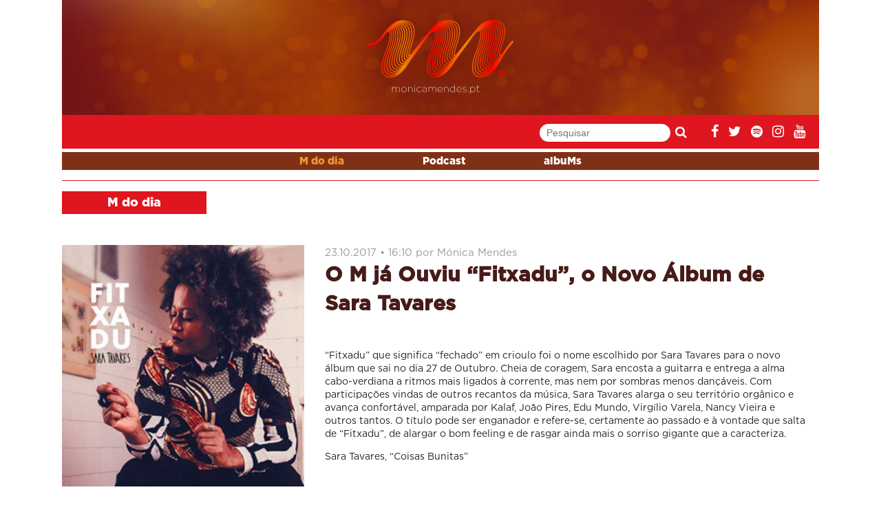

--- FILE ---
content_type: text/html; charset=UTF-8
request_url: http://monicamendes.pt/o-m-ja-ouviu-fitxadu-o-novo-album-de-sara-tavares/
body_size: 4972
content:
<!DOCTYPE html>
<html lang="pt-PT"
	itemscope 
	itemtype="http://schema.org/Article" 
	prefix="og: http://ogp.me/ns#" >
<!--[if lt IE 7 ]> <html class="ie ie6 no-js" dir="ltr" lang="pt-PT"> <![endif]-->
<!--[if IE 7 ]>    <html class="ie ie7 no-js" dir="ltr" lang="pt-PT"> <![endif]-->
<!--[if IE 8 ]>    <html class="ie ie8 no-js" dir="ltr" lang="pt-PT"> <![endif]-->
<!--[if IE 9 ]>    <html class="ie ie9 no-js" dir="ltr" lang="pt-PT"> <![endif]-->
<!--[if gt IE 9]><!--><html class="no-js" dir="ltr" lang="pt-PT"><!--<![endif]-->

<head>
	<!-- CONTENT-TYPE -->
	<meta http-equiv="Content-Type" content="text/html; charset=UTF-8" />
	
	<meta name="viewport" content="width=device-width, initial-scale=1.0"/>

	<!-- ICONS --> 
	<link rel="apple-touch-icon" sizes="57x57" href="http://monicamendes.pt/assets/img/icons/apple-icon-57x57.png">
	<link rel="apple-touch-icon" sizes="60x60" href="http://monicamendes.pt/assets/img/icons/apple-icon-60x60.png">
	<link rel="apple-touch-icon" sizes="72x72" href="http://monicamendes.pt/assets/img/icons/apple-icon-72x72.png">
	<link rel="apple-touch-icon" sizes="76x76" href="http://monicamendes.pt/assets/img/icons/apple-icon-76x76.png">
	<link rel="apple-touch-icon" sizes="114x114" href="http://monicamendes.pt/assets/img/icons/apple-icon-114x114.png">
	<link rel="apple-touch-icon" sizes="120x120" href="http://monicamendes.pt/assets/img/icons/apple-icon-120x120.png">
	<link rel="apple-touch-icon" sizes="144x144" href="http://monicamendes.pt/assets/img/icons/apple-icon-144x144.png">
	<link rel="apple-touch-icon" sizes="152x152" href="http://monicamendes.pt/assets/img/icons/apple-icon-152x152.png">
	<link rel="apple-touch-icon" sizes="180x180" href="http://monicamendes.pt/assets/img/icons/apple-icon-180x180.png">
	<link rel="icon" type="image/png" sizes="192x192"  href="http://monicamendes.pt/assets/img/icons/android-icon-192x192.png">
	<link rel="icon" type="image/png" sizes="32x32" href="http://monicamendes.pt/assets/img/icons/favicon-32x32.png">
	<link rel="icon" type="image/png" sizes="96x96" href="http://monicamendes.pt/assets/img/icons/favicon-96x96.png">
	<link rel="icon" type="image/png" sizes="16x16" href="http://monicamendes.pt/assets/img/icons/favicon-16x16.png">
	<link rel="icon" href="http://monicamendes.pt/assets/img/icons/favicon.ico">
	<link rel="manifest" href="http://monicamendes.pt/assets/img/icons/manifest.json">
	<meta name="msapplication-TileColor" content="#df151f">
	<meta name="msapplication-TileImage" content="http://monicamendes.pt/assets/img/icons/ms-icon-144x144.png">
	<meta name="theme-color" content="#df151f">

	<!-- TITLE --> 
	<title>O M já Ouviu &#8220;Fitxadu&#8221;, o Novo Álbum de Sara Tavares | Mónica Mendes</title>
	
	<!-- PROFILE + PING --> 
	<link rel="profile" href="http://gmpg.org/xfn/11" />
	<link rel="pingback" href="http://monicamendes.pt/website/xmlrpc.php" />
	
	<!-- RSS/XML/ATOM --> 
	<link rel="alternate" type="application/rss+xml" title="RSS 2.0" href="http://monicamendes.pt/feed/" />
	<link rel="alternate" type="text/xml" title="RSS .92" href="http://monicamendes.pt/feed/rss/" />
	<link rel="alternate" type="application/atom+xml" title="Atom 1.0" href="http://monicamendes.pt/feed/atom/" />
	
	<!-- CSS -->
	<link rel="stylesheet" type="text/css" media="all" href="http://monicamendes.pt/style.min.css?v=1" />
	
<!-- All in One SEO Pack 2.3.12.2.1 by Michael Torbert of Semper Fi Web Design[2663,2736] -->
<link rel="canonical" href="http://monicamendes.pt/o-m-ja-ouviu-fitxadu-o-novo-album-de-sara-tavares/" />
<meta property="og:title" content="O M já Ouviu &#8220;Fitxadu&#8221;, o Novo Álbum de Sara Tavares | Mónica Mendes" />
<meta property="og:type" content="article" />
<meta property="og:url" content="http://monicamendes.pt/o-m-ja-ouviu-fitxadu-o-novo-album-de-sara-tavares/" />
<meta property="og:image" content="http://monicamendes.pt/website/uploads/2017/10/saratavares.jpg" />
<meta property="og:site_name" content="Mónica Mendes" />
<meta property="og:description" content="&quot;Fitxadu&quot; que significa &quot;fechado&quot; em crioulo foi o nome escolhido por Sara Tavares para o novo álbum que sai no dia 27 de Outubro. Cheia de coragem, Sara encosta a guitarra e entrega a alma cabo-verdiana a ritmos mais ligados à corrente, mas nem por sombras menos dançáveis. Com participações vindas de outros recantos da música, Sara Tavares alarga o seu território orgânico e avança confortável, amparada por Kalaf, João Pires, Edu Mundo, Virgílio Varela, Nancy Vieira e outros tantos. O título pode ser enganador e refere-se, certamente ao passado e à vontade que salta de &quot;Fitxadu&quot;, de alargar o bom feeling e de rasgar ainda mais o sorriso gigante que a caracteriza. Sara Tavares, &quot;Coisas Bunitas&quot; https://youtu.be/D7RlQ5FLoRY" />
<meta property="article:published_time" content="2017-10-23T16:55:36Z" />
<meta property="article:modified_time" content="2017-10-23T16:55:36Z" />
<meta name="twitter:card" content="summary" />
<meta name="twitter:title" content="O M já Ouviu &#8220;Fitxadu&#8221;, o Novo Álbum de Sara Tavares | Mónica Mendes" />
<meta name="twitter:description" content="&quot;Fitxadu&quot; que significa &quot;fechado&quot; em crioulo foi o nome escolhido por Sara Tavares para o novo álbum que sai no dia 27 de Outubro. Cheia de coragem, Sara encosta a guitarra e entrega a alma cabo-verdiana a ritmos mais ligados à corrente, mas nem por sombras menos dançáveis. Com participações vindas de outros recantos da música, Sara Tavares alarga o seu território orgânico e avança confortável, amparada por Kalaf, João Pires, Edu Mundo, Virgílio Varela, Nancy Vieira e outros tantos. O título pode ser enganador e refere-se, certamente ao passado e à vontade que salta de &quot;Fitxadu&quot;, de alargar o bom feeling e de rasgar ainda mais o sorriso gigante que a caracteriza. Sara Tavares, &quot;Coisas Bunitas&quot; https://youtu.be/D7RlQ5FLoRY" />
<meta name="twitter:image" content="http://monicamendes.pt/website/uploads/2017/10/saratavares.jpg" />
<meta itemprop="image" content="http://monicamendes.pt/website/uploads/2017/10/saratavares.jpg" />
			<script>
			(function(i,s,o,g,r,a,m){i['GoogleAnalyticsObject']=r;i[r]=i[r]||function(){
			(i[r].q=i[r].q||[]).push(arguments)},i[r].l=1*new Date();a=s.createElement(o),
			m=s.getElementsByTagName(o)[0];a.async=1;a.src=g;m.parentNode.insertBefore(a,m)
			})(window,document,'script','//www.google-analytics.com/analytics.js','ga');

			ga('create', 'UA-92038101-1', 'auto');
			
			ga('send', 'pageview');
			</script>
<!-- /all in one seo pack -->
<link rel='dns-prefetch' href='//s.w.org' />
		<script type="text/javascript">
			window._wpemojiSettings = {"baseUrl":"https:\/\/s.w.org\/images\/core\/emoji\/2.2.1\/72x72\/","ext":".png","svgUrl":"https:\/\/s.w.org\/images\/core\/emoji\/2.2.1\/svg\/","svgExt":".svg","source":{"concatemoji":"http:\/\/monicamendes.pt\/website\/wp-includes\/js\/wp-emoji-release.min.js?ver=4.7.29"}};
			!function(t,a,e){var r,n,i,o=a.createElement("canvas"),l=o.getContext&&o.getContext("2d");function c(t){var e=a.createElement("script");e.src=t,e.defer=e.type="text/javascript",a.getElementsByTagName("head")[0].appendChild(e)}for(i=Array("flag","emoji4"),e.supports={everything:!0,everythingExceptFlag:!0},n=0;n<i.length;n++)e.supports[i[n]]=function(t){var e,a=String.fromCharCode;if(!l||!l.fillText)return!1;switch(l.clearRect(0,0,o.width,o.height),l.textBaseline="top",l.font="600 32px Arial",t){case"flag":return(l.fillText(a(55356,56826,55356,56819),0,0),o.toDataURL().length<3e3)?!1:(l.clearRect(0,0,o.width,o.height),l.fillText(a(55356,57331,65039,8205,55356,57096),0,0),e=o.toDataURL(),l.clearRect(0,0,o.width,o.height),l.fillText(a(55356,57331,55356,57096),0,0),e!==o.toDataURL());case"emoji4":return l.fillText(a(55357,56425,55356,57341,8205,55357,56507),0,0),e=o.toDataURL(),l.clearRect(0,0,o.width,o.height),l.fillText(a(55357,56425,55356,57341,55357,56507),0,0),e!==o.toDataURL()}return!1}(i[n]),e.supports.everything=e.supports.everything&&e.supports[i[n]],"flag"!==i[n]&&(e.supports.everythingExceptFlag=e.supports.everythingExceptFlag&&e.supports[i[n]]);e.supports.everythingExceptFlag=e.supports.everythingExceptFlag&&!e.supports.flag,e.DOMReady=!1,e.readyCallback=function(){e.DOMReady=!0},e.supports.everything||(r=function(){e.readyCallback()},a.addEventListener?(a.addEventListener("DOMContentLoaded",r,!1),t.addEventListener("load",r,!1)):(t.attachEvent("onload",r),a.attachEvent("onreadystatechange",function(){"complete"===a.readyState&&e.readyCallback()})),(r=e.source||{}).concatemoji?c(r.concatemoji):r.wpemoji&&r.twemoji&&(c(r.twemoji),c(r.wpemoji)))}(window,document,window._wpemojiSettings);
		</script>
		<style type="text/css">
img.wp-smiley,
img.emoji {
	display: inline !important;
	border: none !important;
	box-shadow: none !important;
	height: 1em !important;
	width: 1em !important;
	margin: 0 .07em !important;
	vertical-align: -0.1em !important;
	background: none !important;
	padding: 0 !important;
}
</style>
<link rel='https://api.w.org/' href='http://monicamendes.pt/wp-json/' />
<link rel="alternate" type="application/json+oembed" href="http://monicamendes.pt/wp-json/oembed/1.0/embed?url=http%3A%2F%2Fmonicamendes.pt%2Fo-m-ja-ouviu-fitxadu-o-novo-album-de-sara-tavares%2F" />
<link rel="alternate" type="text/xml+oembed" href="http://monicamendes.pt/wp-json/oembed/1.0/embed?url=http%3A%2F%2Fmonicamendes.pt%2Fo-m-ja-ouviu-fitxadu-o-novo-album-de-sara-tavares%2F&#038;format=xml" />
		<style type="text/css">.recentcomments a{display:inline !important;padding:0 !important;margin:0 !important;}</style>
		</head>

<body  >
	<!-- BEGIN HEADER -->
	<header role="banner">
		<div class="row">
			<div class="col-12 no-pad">
				<div class="logo-container">
					<div id="logo" class="logo">	<a href="http://monicamendes.pt" title="Mónica Mendes">
		<img src="http://monicamendes.pt/website/wp-content/themes/monicamendes/assets/img/logo.svg" alt="Mónica Mendes" />
	</a>
</div>				</div>
			</div>
			<div class="col-12 no-pad">
				<div class="nav-container">
					<nav class="main-nav" role="navigation" id="main-nav">
						<div class="menu"></div>
					</nav>
					<div class="nav-second-container">
						<div class="search-form">
							<form action="http://monicamendes.pt" method="GET">
								<input type="text" name="s" placeholder="Pesquisar" />
								<button><i class="fa fa-search"></i></button>
							</form>
						</div>
						<div class="social">
							<ul>
								<li>
									<a href="https://www.facebook.com/m.pt" target="_blank"><i class="fa fa-facebook"></i></a>
								</li>
								<li>
									<a href="https://twitter.com/MdeMonicaMendes" target="_blank"><i class="fa fa-twitter"></i></a>
								</li>
								<li>
									<a href="https://open.spotify.com/user/1168040618" target="_blank"><i class="fa fa-spotify"></i></a>
								</li>
								<li>
									<a href="https://www.instagram.com/MdeMonicaMendes/" target="_blank"><i class="fa fa-instagram"></i></a>
								</li>
								<li>
									<a href="https://www.youtube.com/channel/UCs-iVLiT1XzYQgSbPLHb4TQ" target="_blank"><i class="fa fa-youtube"></i></a>
								</li>
							</ul>
						</div>
					</div>
					<div class="clearfix"></div>
				</div>
			</div>
			<div class="col-12 no-pad">
				<ul class="submenu"><li id="menu-item-21" class="menu-item menu-item-type-taxonomy menu-item-object-category current-post-ancestor current-menu-parent current-post-parent menu-item-21"><a href="http://monicamendes.pt/m-do-dia/">M do dia</a></li>
<li id="menu-item-22" class="menu-item menu-item-type-taxonomy menu-item-object-category menu-item-22"><a href="http://monicamendes.pt/podcast/">Podcast</a></li>
<li id="menu-item-20" class="menu-item menu-item-type-taxonomy menu-item-object-category menu-item-20"><a href="http://monicamendes.pt/albums/">albuMs</a></li>
</ul>			</div>
		</div>
	</header>
	<!-- END HEADER -->

	<!-- BEGIN CONTENT -->
	<main role="main" class="content">
		<div class="row">
		<article class="post margin-top border-top">
		<div class="col-12 no-pad">
			<header class="post-header margin-top">
				<div class="title">
					M do dia				</div>
			</header>
		</div>
		<div class="col-4 s-col-12 alpha s-no-alpha">
			<aside class="post-aside margin-top-xl margin-bottom-xl">
				<img width="323" height="323" src="http://monicamendes.pt/website/uploads/2017/10/saratavares.jpg" class="attachment-post-thumbnail size-post-thumbnail wp-post-image" alt="" />																							</aside>
		</div>
		<div class="col-8 s-col-12">
			<div class="post-body margin-top-xl margin-bottom-xl">
				<div class="album-date">
					23.10.2017 • 16:10 por Mónica Mendes				</div>
									<h1 class="no-margin"><b>O M já Ouviu &#8220;Fitxadu&#8221;, o Novo Álbum de Sara Tavares</b></h1>
								<div class="margin-top-xl">
					<p>&#8220;Fitxadu&#8221; que significa &#8220;fechado&#8221; em crioulo foi o nome escolhido por Sara Tavares para o novo álbum que sai no dia 27 de Outubro. Cheia de coragem, Sara encosta a guitarra e entrega a alma cabo-verdiana a ritmos mais ligados à corrente, mas nem por sombras menos dançáveis. Com participações vindas de outros recantos da música, Sara Tavares alarga o seu território orgânico e avança confortável, amparada por Kalaf, João Pires, Edu Mundo, Virgílio Varela, Nancy Vieira e outros tantos. O título pode ser enganador e refere-se, certamente ao passado e à vontade que salta de &#8220;Fitxadu&#8221;, de alargar o bom feeling e de rasgar ainda mais o sorriso gigante que a caracteriza.</p>
<p>Sara Tavares, &#8220;Coisas Bunitas&#8221;</p>
<p><iframe width="500" height="281" src="https://www.youtube.com/embed/D7RlQ5FLoRY?feature=oembed" frameborder="0" allowfullscreen></iframe></p>
					<div class="margin-top-l">
						
<div id="disqus_thread">
    </div>

					</div>
				</div>
			</div>
		</div>
		<div class="col-12 no-pad margin-bottom">
			<footer class="post-footer">
										<section class="tags no-border-bottom">
							<label>TAGS</label>
															<a class="tag" href="http://monicamendes.pt/tag/fitxadu/">
									Fitxadu								</a>
															<a class="tag" href="http://monicamendes.pt/tag/sara-tavares/">
									Sara Tavares								</a>
													</section>
								<section class="social">
					<label>SHARE THIS</label>
					<div class="addthis_inline_share_toolbox"></div>
				</section>
			</footer>
		</div>
	</article>

		</div>
	</main>
	<!-- END CONTENT -->
	
	<!-- BEGIN FOOTER -->
	<footer role="contentinfo">
		<div class="row footer">
			<div class="col-12 no-pad">
				<p>
					<a href="https://www.spautores.pt/" target="_blank">Spa</a> | <a href="http://www.passmusica.org/" target="_blank">Pass Música</a> | <a href="http://monicamendes.pt/feed/" target="_blank">RSS</a>
				</p>
				<p class="copy">
					&copy; 2026 todos os direitos reservados monicamendes.pt
				</p>
				<p class="copy small"><small>
					Design: <a href="http://www.ophelia.pt">Ophelia</a> | Desenvolvimento: <a href="http://www.benjamimalves.com">Benjamim Alves</a> para Vercesi.One</small>	
				</p>
			</div>
		</div>
	</footer>
	<!-- END FOOTER -->
	
	<!-- JAVASCRIPT -->
	<script type="text/javascript" src="//s7.addthis.com/js/300/addthis_widget.js#pubid=ra-589a5d6278670194"></script>
	<script type='text/javascript'>
/* <![CDATA[ */
var embedVars = {"disqusConfig":{"platform":"wordpress@4.7.29","language":""},"disqusIdentifier":"1576 http:\/\/monicamendes.pt\/?p=1576","disqusShortname":"monicamendes","disqusTitle":"O M j\u00e1 Ouviu \u201cFitxadu\u201d, o Novo \u00c1lbum de Sara Tavares","disqusUrl":"http:\/\/monicamendes.pt\/o-m-ja-ouviu-fitxadu-o-novo-album-de-sara-tavares\/","options":{"manualSync":false},"postId":"1576"};
/* ]]> */
</script>
<script type='text/javascript' src='http://monicamendes.pt/website/wp-content/plugins/disqus-comment-system/media/js/disqus.js?ver=4.7.29'></script>
<script type='text/javascript' src='http://monicamendes.pt/assets/js/script.min.js?ver=4.7.29'></script>
<script type='text/javascript' src='http://monicamendes.pt/website/wp-includes/js/jquery/jquery.js?ver=1.12.4'></script>
<script type='text/javascript' src='http://monicamendes.pt/website/wp-includes/js/jquery/jquery-migrate.min.js?ver=1.4.1'></script>
<script type='text/javascript'>
/* <![CDATA[ */
var cforms2_ajax = {"url":"http:\/\/monicamendes.pt\/website\/wp-admin\/admin-ajax.php","nonces":{"submitcform":"0ef62434ff"}};
/* ]]> */
</script>
<script type='text/javascript' src='http://monicamendes.pt/website/wp-content/plugins/cforms2/js/cforms.js?ver=14.12.3'></script>
<script type='text/javascript'>
/* <![CDATA[ */
var countVars = {"disqusShortname":"monicamendes"};
/* ]]> */
</script>
<script type='text/javascript' src='http://monicamendes.pt/website/wp-content/plugins/disqus-comment-system/media/js/count.js?ver=4.7.29'></script>
</body>
</html>

--- FILE ---
content_type: text/css
request_url: http://monicamendes.pt/style.min.css?v=1
body_size: 12703
content:
@charset "UTF-8";/*! normalize.css v3.0.1 | MIT License | git.io/normalize */html{font-family:sans-serif;-ms-text-size-adjust:100%;-webkit-text-size-adjust:100%}
body{margin:0}article,aside,details,figcaption,figure,footer,header,hgroup,main,nav,section,summary{display:block}
audio,canvas,progress,video{display:inline-block;vertical-align:baseline}audio:not([controls]){display:none;height:0}
[hidden],template{display:none}a{background:transparent}a:active,a:hover{outline:0}
abbr[title]{border-bottom:1px dotted}b,strong{font-weight:bold}dfn{font-style:italic}
h1{font-size:2em;margin:.67em 0}mark{background:#ff0;color:#000}small{font-size:80%}
sub,sup{font-size:75%;line-height:0;position:relative;vertical-align:baseline}sup{top:-0.5em}
sub{bottom:-0.25em}img{border:0}svg:not(:root){overflow:hidden}figure{margin:1em 40px}
hr{box-sizing:content-box;height:0}pre{overflow:auto}code,kbd,pre,samp{font-family:monospace,monospace;font-size:1em}
button,input,optgroup,select,textarea{color:inherit;font:inherit;margin:0}button{overflow:visible}
button,select{text-transform:none}button,html input[type="button"],input[type="reset"],input[type="submit"]{-webkit-appearance:button;cursor:pointer}
button[disabled],html input[disabled]{cursor:default}button::-moz-focus-inner,input::-moz-focus-inner{border:0;padding:0}
input{line-height:normal}input[type="checkbox"],input[type="radio"]{box-sizing:border-box;padding:0}
input[type="number"]::-webkit-inner-spin-button,input[type="number"]::-webkit-outer-spin-button{height:auto}
input[type="search"]{-webkit-appearance:textfield;box-sizing:content-box}
input[type="search"]::-webkit-search-cancel-button,input[type="search"]::-webkit-search-decoration{-webkit-appearance:none}
fieldset{border:1px solid silver;margin:0 2px;padding:.35em .625em .75em}legend{border:0;padding:0}
textarea{overflow:auto}optgroup{font-weight:bold}table{border-collapse:collapse;border-spacing:0}
td,th{padding:0}/*! Font Awesome 4.6.3 by @davegandy - http://fontawesome.io - @fontawesome License - http://fontawesome.io/license (Font: SIL OFL 1.1, CSS: MIT License) */@font-face{font-family:'FontAwesome';src:url("assets/fonts/fontawesome/fontawesome-webfont.eot?v=4.6.3");src:url("assets/fonts/fontawesome/fontawesome-webfont.eot?#iefix&v=4.6.3") format("embedded-opentype"),url("assets/fonts/fontawesome/fontawesome-webfont.woff2?v=4.6.3") format("woff2"),url("assets/fonts/fontawesome/fontawesome-webfont.woff?v=4.6.3") format("woff"),url("assets/fonts/fontawesome/fontawesome-webfont.ttf?v=4.6.3") format("truetype"),url("assets/fonts/fontawesome/fontawesome-webfont.svg?v=4.6.3#fontawesomeregular") format("svg");font-weight:normal;font-style:normal}
.fa{display:inline-block;font:normal normal normal 14px/1 FontAwesome;font-size:inherit;text-rendering:auto;-webkit-font-smoothing:antialiased;-moz-osx-font-smoothing:grayscale}
.fa-lg{font-size:1.3333333333em;line-height:.75em;vertical-align:-15%}.fa-2x{font-size:2em}
.fa-3x{font-size:3em}.fa-4x{font-size:4em}.fa-5x{font-size:5em}.fa-fw{width:1.2857142857em;text-align:center}
.fa-ul{padding-left:0;margin-left:2.1428571429em;list-style-type:none}.fa-ul>li{position:relative}
.fa-li{position:absolute;left:-2.1428571429em;width:2.1428571429em;top:.1428571429em;text-align:center}
.fa-li.fa-lg{left:-1.8571428571em}.fa-border{padding:.2em .25em .15em;border:solid .08em #eee;border-radius:.1em}
.fa-pull-left{float:left}.fa-pull-right{float:right}.fa.fa-pull-left{margin-right:.3em}
.fa.fa-pull-right{margin-left:.3em}.pull-right{float:right}.pull-left{float:left}
.fa.pull-left{margin-right:.3em}.fa.pull-right{margin-left:.3em}.fa-spin{animation:fa-spin 2s infinite linear}
.fa-pulse{animation:fa-spin 1s infinite steps(8)}@keyframes fa-spin{0%{transform:rotate(0)}
100%{transform:rotate(359deg)}}.fa-rotate-90{-ms-filter:"progid:DXImageTransform.Microsoft.BasicImage(rotation=1)";transform:rotate(90deg)}
.fa-rotate-180{-ms-filter:"progid:DXImageTransform.Microsoft.BasicImage(rotation=2)";transform:rotate(180deg)}.fa-rotate-270{-ms-filter:"progid:DXImageTransform.Microsoft.BasicImage(rotation=3)";transform:rotate(270deg)}
.fa-flip-horizontal{-ms-filter:"progid:DXImageTransform.Microsoft.BasicImage(rotation=0, mirror=1)";transform:scale(-1,1)}.fa-flip-vertical{-ms-filter:"progid:DXImageTransform.Microsoft.BasicImage(rotation=2, mirror=1)";transform:scale(1,-1)}
:root .fa-rotate-90,:root .fa-rotate-180,:root .fa-rotate-270,:root .fa-flip-horizontal,:root .fa-flip-vertical{filter:none}
.fa-stack{position:relative;display:inline-block;width:2em;height:2em;line-height:2em;vertical-align:middle}
.fa-stack-1x,.fa-stack-2x{position:absolute;left:0;width:100%;text-align:center}.fa-stack-1x{line-height:inherit}
.fa-stack-2x{font-size:2em}.fa-inverse{color:#fff}.fa-glass:before{content:""}
.fa-music:before{content:""}.fa-search:before{content:""}
.fa-envelope-o:before{content:""}.fa-heart:before{content:""}
.fa-star:before{content:""}.fa-star-o:before{content:""}
.fa-user:before{content:""}.fa-film:before{content:""}
.fa-th-large:before{content:""}.fa-th:before{content:""}
.fa-th-list:before{content:""}.fa-check:before{content:""}
.fa-remove:before,.fa-close:before,.fa-times:before{content:""}
.fa-search-plus:before{content:""}.fa-search-minus:before{content:""}
.fa-power-off:before{content:""}.fa-signal:before{content:""}
.fa-gear:before,.fa-cog:before{content:""}.fa-trash-o:before{content:""}
.fa-home:before{content:""}.fa-file-o:before{content:""}
.fa-clock-o:before{content:""}.fa-road:before{content:""}
.fa-download:before{content:""}.fa-arrow-circle-o-down:before{content:""}
.fa-arrow-circle-o-up:before{content:""}.fa-inbox:before{content:""}
.fa-play-circle-o:before{content:""}.fa-rotate-right:before,.fa-repeat:before{content:""}
.fa-refresh:before{content:""}.fa-list-alt:before{content:""}
.fa-lock:before{content:""}.fa-flag:before{content:""}
.fa-headphones:before{content:""}.fa-volume-off:before{content:""}
.fa-volume-down:before{content:""}.fa-volume-up:before{content:""}
.fa-qrcode:before{content:""}.fa-barcode:before{content:""}
.fa-tag:before{content:""}.fa-tags:before{content:""}
.fa-book:before{content:""}.fa-bookmark:before{content:""}
.fa-print:before{content:""}.fa-camera:before{content:""}
.fa-font:before{content:""}.fa-bold:before{content:""}
.fa-italic:before{content:""}.fa-text-height:before{content:""}
.fa-text-width:before{content:""}.fa-align-left:before{content:""}
.fa-align-center:before{content:""}.fa-align-right:before{content:""}
.fa-align-justify:before{content:""}.fa-list:before{content:""}
.fa-dedent:before,.fa-outdent:before{content:""}.fa-indent:before{content:""}
.fa-video-camera:before{content:""}.fa-photo:before,.fa-image:before,.fa-picture-o:before{content:""}
.fa-pencil:before{content:""}.fa-map-marker:before{content:""}
.fa-adjust:before{content:""}.fa-tint:before{content:""}
.fa-edit:before,.fa-pencil-square-o:before{content:""}.fa-share-square-o:before{content:""}
.fa-check-square-o:before{content:""}.fa-arrows:before{content:""}
.fa-step-backward:before{content:""}.fa-fast-backward:before{content:""}
.fa-backward:before{content:""}.fa-play:before{content:""}
.fa-pause:before{content:""}.fa-stop:before{content:""}
.fa-forward:before{content:""}.fa-fast-forward:before{content:""}
.fa-step-forward:before{content:""}.fa-eject:before{content:""}
.fa-chevron-left:before{content:""}.fa-chevron-right:before{content:""}
.fa-plus-circle:before{content:""}.fa-minus-circle:before{content:""}
.fa-times-circle:before{content:""}.fa-check-circle:before{content:""}
.fa-question-circle:before{content:""}.fa-info-circle:before{content:""}
.fa-crosshairs:before{content:""}.fa-times-circle-o:before{content:""}
.fa-check-circle-o:before{content:""}.fa-ban:before{content:""}
.fa-arrow-left:before{content:""}.fa-arrow-right:before{content:""}
.fa-arrow-up:before{content:""}.fa-arrow-down:before{content:""}
.fa-mail-forward:before,.fa-share:before{content:""}.fa-expand:before{content:""}
.fa-compress:before{content:""}.fa-plus:before{content:""}
.fa-minus:before{content:""}.fa-asterisk:before{content:""}
.fa-exclamation-circle:before{content:""}.fa-gift:before{content:""}
.fa-leaf:before{content:""}.fa-fire:before{content:""}
.fa-eye:before{content:""}.fa-eye-slash:before{content:""}
.fa-warning:before,.fa-exclamation-triangle:before{content:""}
.fa-plane:before{content:""}.fa-calendar:before{content:""}
.fa-random:before{content:""}.fa-comment:before{content:""}
.fa-magnet:before{content:""}.fa-chevron-up:before{content:""}
.fa-chevron-down:before{content:""}.fa-retweet:before{content:""}
.fa-shopping-cart:before{content:""}.fa-folder:before{content:""}
.fa-folder-open:before{content:""}.fa-arrows-v:before{content:""}
.fa-arrows-h:before{content:""}.fa-bar-chart-o:before,.fa-bar-chart:before{content:""}
.fa-twitter-square:before{content:""}.fa-facebook-square:before{content:""}
.fa-camera-retro:before{content:""}.fa-key:before{content:""}
.fa-gears:before,.fa-cogs:before{content:""}.fa-comments:before{content:""}
.fa-thumbs-o-up:before{content:""}.fa-thumbs-o-down:before{content:""}
.fa-star-half:before{content:""}.fa-heart-o:before{content:""}
.fa-sign-out:before{content:""}.fa-linkedin-square:before{content:""}
.fa-thumb-tack:before{content:""}.fa-external-link:before{content:""}
.fa-sign-in:before{content:""}.fa-trophy:before{content:""}
.fa-github-square:before{content:""}.fa-upload:before{content:""}
.fa-lemon-o:before{content:""}.fa-phone:before{content:""}
.fa-square-o:before{content:""}.fa-bookmark-o:before{content:""}
.fa-phone-square:before{content:""}.fa-twitter:before{content:""}
.fa-facebook-f:before,.fa-facebook:before{content:""}.fa-github:before{content:""}
.fa-unlock:before{content:""}.fa-credit-card:before{content:""}
.fa-feed:before,.fa-rss:before{content:""}.fa-hdd-o:before{content:""}
.fa-bullhorn:before{content:""}.fa-bell:before{content:""}
.fa-certificate:before{content:""}.fa-hand-o-right:before{content:""}
.fa-hand-o-left:before{content:""}.fa-hand-o-up:before{content:""}
.fa-hand-o-down:before{content:""}.fa-arrow-circle-left:before{content:""}
.fa-arrow-circle-right:before{content:""}.fa-arrow-circle-up:before{content:""}
.fa-arrow-circle-down:before{content:""}.fa-globe:before{content:""}
.fa-wrench:before{content:""}.fa-tasks:before{content:""}
.fa-filter:before{content:""}.fa-briefcase:before{content:""}
.fa-arrows-alt:before{content:""}.fa-group:before,.fa-users:before{content:""}
.fa-chain:before,.fa-link:before{content:""}.fa-cloud:before{content:""}
.fa-flask:before{content:""}.fa-cut:before,.fa-scissors:before{content:""}
.fa-copy:before,.fa-files-o:before{content:""}.fa-paperclip:before{content:""}
.fa-save:before,.fa-floppy-o:before{content:""}.fa-square:before{content:""}
.fa-navicon:before,.fa-reorder:before,.fa-bars:before{content:""}
.fa-list-ul:before{content:""}.fa-list-ol:before{content:""}
.fa-strikethrough:before{content:""}.fa-underline:before{content:""}
.fa-table:before{content:""}.fa-magic:before{content:""}
.fa-truck:before{content:""}.fa-pinterest:before{content:""}
.fa-pinterest-square:before{content:""}.fa-google-plus-square:before{content:""}
.fa-google-plus:before{content:""}.fa-money:before{content:""}
.fa-caret-down:before{content:""}.fa-caret-up:before{content:""}
.fa-caret-left:before{content:""}.fa-caret-right:before{content:""}
.fa-columns:before{content:""}.fa-unsorted:before,.fa-sort:before{content:""}
.fa-sort-down:before,.fa-sort-desc:before{content:""}.fa-sort-up:before,.fa-sort-asc:before{content:""}
.fa-envelope:before{content:""}.fa-linkedin:before{content:""}
.fa-rotate-left:before,.fa-undo:before{content:""}.fa-legal:before,.fa-gavel:before{content:""}
.fa-dashboard:before,.fa-tachometer:before{content:""}.fa-comment-o:before{content:""}
.fa-comments-o:before{content:""}.fa-flash:before,.fa-bolt:before{content:""}
.fa-sitemap:before{content:""}.fa-umbrella:before{content:""}
.fa-paste:before,.fa-clipboard:before{content:""}.fa-lightbulb-o:before{content:""}
.fa-exchange:before{content:""}.fa-cloud-download:before{content:""}
.fa-cloud-upload:before{content:""}.fa-user-md:before{content:""}
.fa-stethoscope:before{content:""}.fa-suitcase:before{content:""}
.fa-bell-o:before{content:""}.fa-coffee:before{content:""}
.fa-cutlery:before{content:""}.fa-file-text-o:before{content:""}
.fa-building-o:before{content:""}.fa-hospital-o:before{content:""}
.fa-ambulance:before{content:""}.fa-medkit:before{content:""}
.fa-fighter-jet:before{content:""}.fa-beer:before{content:""}
.fa-h-square:before{content:""}.fa-plus-square:before{content:""}
.fa-angle-double-left:before{content:""}.fa-angle-double-right:before{content:""}
.fa-angle-double-up:before{content:""}.fa-angle-double-down:before{content:""}
.fa-angle-left:before{content:""}.fa-angle-right:before{content:""}
.fa-angle-up:before{content:""}.fa-angle-down:before{content:""}
.fa-desktop:before{content:""}.fa-laptop:before{content:""}
.fa-tablet:before{content:""}.fa-mobile-phone:before,.fa-mobile:before{content:""}
.fa-circle-o:before{content:""}.fa-quote-left:before{content:""}
.fa-quote-right:before{content:""}.fa-spinner:before{content:""}
.fa-circle:before{content:""}.fa-mail-reply:before,.fa-reply:before{content:""}
.fa-github-alt:before{content:""}.fa-folder-o:before{content:""}
.fa-folder-open-o:before{content:""}.fa-smile-o:before{content:""}
.fa-frown-o:before{content:""}.fa-meh-o:before{content:""}
.fa-gamepad:before{content:""}.fa-keyboard-o:before{content:""}
.fa-flag-o:before{content:""}.fa-flag-checkered:before{content:""}
.fa-terminal:before{content:""}.fa-code:before{content:""}
.fa-mail-reply-all:before,.fa-reply-all:before{content:""}
.fa-star-half-empty:before,.fa-star-half-full:before,.fa-star-half-o:before{content:""}
.fa-location-arrow:before{content:""}.fa-crop:before{content:""}
.fa-code-fork:before{content:""}.fa-unlink:before,.fa-chain-broken:before{content:""}
.fa-question:before{content:""}.fa-info:before{content:""}
.fa-exclamation:before{content:""}.fa-superscript:before{content:""}
.fa-subscript:before{content:""}.fa-eraser:before{content:""}
.fa-puzzle-piece:before{content:""}.fa-microphone:before{content:""}
.fa-microphone-slash:before{content:""}.fa-shield:before{content:""}
.fa-calendar-o:before{content:""}.fa-fire-extinguisher:before{content:""}
.fa-rocket:before{content:""}.fa-maxcdn:before{content:""}
.fa-chevron-circle-left:before{content:""}.fa-chevron-circle-right:before{content:""}
.fa-chevron-circle-up:before{content:""}.fa-chevron-circle-down:before{content:""}
.fa-html5:before{content:""}.fa-css3:before{content:""}
.fa-anchor:before{content:""}.fa-unlock-alt:before{content:""}
.fa-bullseye:before{content:""}.fa-ellipsis-h:before{content:""}
.fa-ellipsis-v:before{content:""}.fa-rss-square:before{content:""}
.fa-play-circle:before{content:""}.fa-ticket:before{content:""}
.fa-minus-square:before{content:""}.fa-minus-square-o:before{content:""}
.fa-level-up:before{content:""}.fa-level-down:before{content:""}
.fa-check-square:before{content:""}.fa-pencil-square:before{content:""}
.fa-external-link-square:before{content:""}.fa-share-square:before{content:""}
.fa-compass:before{content:""}.fa-toggle-down:before,.fa-caret-square-o-down:before{content:""}
.fa-toggle-up:before,.fa-caret-square-o-up:before{content:""}
.fa-toggle-right:before,.fa-caret-square-o-right:before{content:""}
.fa-euro:before,.fa-eur:before{content:""}.fa-gbp:before{content:""}
.fa-dollar:before,.fa-usd:before{content:""}.fa-rupee:before,.fa-inr:before{content:""}
.fa-cny:before,.fa-rmb:before,.fa-yen:before,.fa-jpy:before{content:""}
.fa-ruble:before,.fa-rouble:before,.fa-rub:before{content:""}
.fa-won:before,.fa-krw:before{content:""}.fa-bitcoin:before,.fa-btc:before{content:""}
.fa-file:before{content:""}.fa-file-text:before{content:""}
.fa-sort-alpha-asc:before{content:""}.fa-sort-alpha-desc:before{content:""}
.fa-sort-amount-asc:before{content:""}.fa-sort-amount-desc:before{content:""}
.fa-sort-numeric-asc:before{content:""}.fa-sort-numeric-desc:before{content:""}
.fa-thumbs-up:before{content:""}.fa-thumbs-down:before{content:""}
.fa-youtube-square:before{content:""}.fa-youtube:before{content:""}
.fa-xing:before{content:""}.fa-xing-square:before{content:""}
.fa-youtube-play:before{content:""}.fa-dropbox:before{content:""}
.fa-stack-overflow:before{content:""}.fa-instagram:before{content:""}
.fa-flickr:before{content:""}.fa-adn:before{content:""}
.fa-bitbucket:before{content:""}.fa-bitbucket-square:before{content:""}
.fa-tumblr:before{content:""}.fa-tumblr-square:before{content:""}
.fa-long-arrow-down:before{content:""}.fa-long-arrow-up:before{content:""}
.fa-long-arrow-left:before{content:""}.fa-long-arrow-right:before{content:""}
.fa-apple:before{content:""}.fa-windows:before{content:""}
.fa-android:before{content:""}.fa-linux:before{content:""}
.fa-dribbble:before{content:""}.fa-skype:before{content:""}
.fa-foursquare:before{content:""}.fa-trello:before{content:""}
.fa-female:before{content:""}.fa-male:before{content:""}
.fa-gittip:before,.fa-gratipay:before{content:""}.fa-sun-o:before{content:""}
.fa-moon-o:before{content:""}.fa-archive:before{content:""}
.fa-bug:before{content:""}.fa-vk:before{content:""}
.fa-weibo:before{content:""}.fa-renren:before{content:""}
.fa-pagelines:before{content:""}.fa-stack-exchange:before{content:""}
.fa-arrow-circle-o-right:before{content:""}.fa-arrow-circle-o-left:before{content:""}
.fa-toggle-left:before,.fa-caret-square-o-left:before{content:""}
.fa-dot-circle-o:before{content:""}.fa-wheelchair:before{content:""}
.fa-vimeo-square:before{content:""}.fa-turkish-lira:before,.fa-try:before{content:""}
.fa-plus-square-o:before{content:""}.fa-space-shuttle:before{content:""}
.fa-slack:before{content:""}.fa-envelope-square:before{content:""}
.fa-wordpress:before{content:""}.fa-openid:before{content:""}
.fa-institution:before,.fa-bank:before,.fa-university:before{content:""}
.fa-mortar-board:before,.fa-graduation-cap:before{content:""}
.fa-yahoo:before{content:""}.fa-google:before{content:""}
.fa-reddit:before{content:""}.fa-reddit-square:before{content:""}
.fa-stumbleupon-circle:before{content:""}.fa-stumbleupon:before{content:""}
.fa-delicious:before{content:""}.fa-digg:before{content:""}
.fa-pied-piper-pp:before{content:""}.fa-pied-piper-alt:before{content:""}
.fa-drupal:before{content:""}.fa-joomla:before{content:""}
.fa-language:before{content:""}.fa-fax:before{content:""}
.fa-building:before{content:""}.fa-child:before{content:""}
.fa-paw:before{content:""}.fa-spoon:before{content:""}
.fa-cube:before{content:""}.fa-cubes:before{content:""}
.fa-behance:before{content:""}.fa-behance-square:before{content:""}
.fa-steam:before{content:""}.fa-steam-square:before{content:""}
.fa-recycle:before{content:""}.fa-automobile:before,.fa-car:before{content:""}
.fa-cab:before,.fa-taxi:before{content:""}.fa-tree:before{content:""}
.fa-spotify:before{content:""}.fa-deviantart:before{content:""}
.fa-soundcloud:before{content:""}.fa-database:before{content:""}
.fa-file-pdf-o:before{content:""}.fa-file-word-o:before{content:""}
.fa-file-excel-o:before{content:""}.fa-file-powerpoint-o:before{content:""}
.fa-file-photo-o:before,.fa-file-picture-o:before,.fa-file-image-o:before{content:""}
.fa-file-zip-o:before,.fa-file-archive-o:before{content:""}
.fa-file-sound-o:before,.fa-file-audio-o:before{content:""}
.fa-file-movie-o:before,.fa-file-video-o:before{content:""}
.fa-file-code-o:before{content:""}.fa-vine:before{content:""}
.fa-codepen:before{content:""}.fa-jsfiddle:before{content:""}
.fa-life-bouy:before,.fa-life-buoy:before,.fa-life-saver:before,.fa-support:before,.fa-life-ring:before{content:""}
.fa-circle-o-notch:before{content:""}.fa-ra:before,.fa-resistance:before,.fa-rebel:before{content:""}
.fa-ge:before,.fa-empire:before{content:""}.fa-git-square:before{content:""}
.fa-git:before{content:""}.fa-y-combinator-square:before,.fa-yc-square:before,.fa-hacker-news:before{content:""}
.fa-tencent-weibo:before{content:""}.fa-qq:before{content:""}
.fa-wechat:before,.fa-weixin:before{content:""}.fa-send:before,.fa-paper-plane:before{content:""}
.fa-send-o:before,.fa-paper-plane-o:before{content:""}.fa-history:before{content:""}
.fa-circle-thin:before{content:""}.fa-header:before{content:""}
.fa-paragraph:before{content:""}.fa-sliders:before{content:""}
.fa-share-alt:before{content:""}.fa-share-alt-square:before{content:""}
.fa-bomb:before{content:""}.fa-soccer-ball-o:before,.fa-futbol-o:before{content:""}
.fa-tty:before{content:""}.fa-binoculars:before{content:""}
.fa-plug:before{content:""}.fa-slideshare:before{content:""}
.fa-twitch:before{content:""}.fa-yelp:before{content:""}
.fa-newspaper-o:before{content:""}.fa-wifi:before{content:""}
.fa-calculator:before{content:""}.fa-paypal:before{content:""}
.fa-google-wallet:before{content:""}.fa-cc-visa:before{content:""}
.fa-cc-mastercard:before{content:""}.fa-cc-discover:before{content:""}
.fa-cc-amex:before{content:""}.fa-cc-paypal:before{content:""}
.fa-cc-stripe:before{content:""}.fa-bell-slash:before{content:""}
.fa-bell-slash-o:before{content:""}.fa-trash:before{content:""}
.fa-copyright:before{content:""}.fa-at:before{content:""}
.fa-eyedropper:before{content:""}.fa-paint-brush:before{content:""}
.fa-birthday-cake:before{content:""}.fa-area-chart:before{content:""}
.fa-pie-chart:before{content:""}.fa-line-chart:before{content:""}
.fa-lastfm:before{content:""}.fa-lastfm-square:before{content:""}
.fa-toggle-off:before{content:""}.fa-toggle-on:before{content:""}
.fa-bicycle:before{content:""}.fa-bus:before{content:""}
.fa-ioxhost:before{content:""}.fa-angellist:before{content:""}
.fa-cc:before{content:""}.fa-shekel:before,.fa-sheqel:before,.fa-ils:before{content:""}
.fa-meanpath:before{content:""}.fa-buysellads:before{content:""}
.fa-connectdevelop:before{content:""}.fa-dashcube:before{content:""}
.fa-forumbee:before{content:""}.fa-leanpub:before{content:""}
.fa-sellsy:before{content:""}.fa-shirtsinbulk:before{content:""}
.fa-simplybuilt:before{content:""}.fa-skyatlas:before{content:""}
.fa-cart-plus:before{content:""}.fa-cart-arrow-down:before{content:""}
.fa-diamond:before{content:""}.fa-ship:before{content:""}
.fa-user-secret:before{content:""}.fa-motorcycle:before{content:""}
.fa-street-view:before{content:""}.fa-heartbeat:before{content:""}
.fa-venus:before{content:""}.fa-mars:before{content:""}
.fa-mercury:before{content:""}.fa-intersex:before,.fa-transgender:before{content:""}
.fa-transgender-alt:before{content:""}.fa-venus-double:before{content:""}
.fa-mars-double:before{content:""}.fa-venus-mars:before{content:""}
.fa-mars-stroke:before{content:""}.fa-mars-stroke-v:before{content:""}
.fa-mars-stroke-h:before{content:""}.fa-neuter:before{content:""}
.fa-genderless:before{content:""}.fa-facebook-official:before{content:""}
.fa-pinterest-p:before{content:""}.fa-whatsapp:before{content:""}
.fa-server:before{content:""}.fa-user-plus:before{content:""}
.fa-user-times:before{content:""}.fa-hotel:before,.fa-bed:before{content:""}
.fa-viacoin:before{content:""}.fa-train:before{content:""}
.fa-subway:before{content:""}.fa-medium:before{content:""}
.fa-yc:before,.fa-y-combinator:before{content:""}.fa-optin-monster:before{content:""}
.fa-opencart:before{content:""}.fa-expeditedssl:before{content:""}
.fa-battery-4:before,.fa-battery-full:before{content:""}
.fa-battery-3:before,.fa-battery-three-quarters:before{content:""}
.fa-battery-2:before,.fa-battery-half:before{content:""}
.fa-battery-1:before,.fa-battery-quarter:before{content:""}
.fa-battery-0:before,.fa-battery-empty:before{content:""}
.fa-mouse-pointer:before{content:""}.fa-i-cursor:before{content:""}
.fa-object-group:before{content:""}.fa-object-ungroup:before{content:""}
.fa-sticky-note:before{content:""}.fa-sticky-note-o:before{content:""}
.fa-cc-jcb:before{content:""}.fa-cc-diners-club:before{content:""}
.fa-clone:before{content:""}.fa-balance-scale:before{content:""}
.fa-hourglass-o:before{content:""}.fa-hourglass-1:before,.fa-hourglass-start:before{content:""}
.fa-hourglass-2:before,.fa-hourglass-half:before{content:""}
.fa-hourglass-3:before,.fa-hourglass-end:before{content:""}
.fa-hourglass:before{content:""}.fa-hand-grab-o:before,.fa-hand-rock-o:before{content:""}
.fa-hand-stop-o:before,.fa-hand-paper-o:before{content:""}
.fa-hand-scissors-o:before{content:""}.fa-hand-lizard-o:before{content:""}
.fa-hand-spock-o:before{content:""}.fa-hand-pointer-o:before{content:""}
.fa-hand-peace-o:before{content:""}.fa-trademark:before{content:""}
.fa-registered:before{content:""}.fa-creative-commons:before{content:""}
.fa-gg:before{content:""}.fa-gg-circle:before{content:""}
.fa-tripadvisor:before{content:""}.fa-odnoklassniki:before{content:""}
.fa-odnoklassniki-square:before{content:""}.fa-get-pocket:before{content:""}
.fa-wikipedia-w:before{content:""}.fa-safari:before{content:""}
.fa-chrome:before{content:""}.fa-firefox:before{content:""}
.fa-opera:before{content:""}.fa-internet-explorer:before{content:""}
.fa-tv:before,.fa-television:before{content:""}.fa-contao:before{content:""}
.fa-500px:before{content:""}.fa-amazon:before{content:""}
.fa-calendar-plus-o:before{content:""}.fa-calendar-minus-o:before{content:""}
.fa-calendar-times-o:before{content:""}.fa-calendar-check-o:before{content:""}
.fa-industry:before{content:""}.fa-map-pin:before{content:""}
.fa-map-signs:before{content:""}.fa-map-o:before{content:""}
.fa-map:before{content:""}.fa-commenting:before{content:""}
.fa-commenting-o:before{content:""}.fa-houzz:before{content:""}
.fa-vimeo:before{content:""}.fa-black-tie:before{content:""}
.fa-fonticons:before{content:""}.fa-reddit-alien:before{content:""}
.fa-edge:before{content:""}.fa-credit-card-alt:before{content:""}
.fa-codiepie:before{content:""}.fa-modx:before{content:""}
.fa-fort-awesome:before{content:""}.fa-usb:before{content:""}
.fa-product-hunt:before{content:""}.fa-mixcloud:before{content:""}
.fa-scribd:before{content:""}.fa-pause-circle:before{content:""}
.fa-pause-circle-o:before{content:""}.fa-stop-circle:before{content:""}
.fa-stop-circle-o:before{content:""}.fa-shopping-bag:before{content:""}
.fa-shopping-basket:before{content:""}.fa-hashtag:before{content:""}
.fa-bluetooth:before{content:""}.fa-bluetooth-b:before{content:""}
.fa-percent:before{content:""}.fa-gitlab:before{content:""}
.fa-wpbeginner:before{content:""}.fa-wpforms:before{content:""}
.fa-envira:before{content:""}.fa-universal-access:before{content:""}
.fa-wheelchair-alt:before{content:""}.fa-question-circle-o:before{content:""}
.fa-blind:before{content:""}.fa-audio-description:before{content:""}
.fa-volume-control-phone:before{content:""}.fa-braille:before{content:""}
.fa-assistive-listening-systems:before{content:""}.fa-asl-interpreting:before,.fa-american-sign-language-interpreting:before{content:""}
.fa-deafness:before,.fa-hard-of-hearing:before,.fa-deaf:before{content:""}
.fa-glide:before{content:""}.fa-glide-g:before{content:""}
.fa-signing:before,.fa-sign-language:before{content:""}.fa-low-vision:before{content:""}
.fa-viadeo:before{content:""}.fa-viadeo-square:before{content:""}
.fa-snapchat:before{content:""}.fa-snapchat-ghost:before{content:""}
.fa-snapchat-square:before{content:""}.fa-pied-piper:before{content:""}
.fa-first-order:before{content:""}.fa-yoast:before{content:""}
.fa-themeisle:before{content:""}.fa-google-plus-circle:before,.fa-google-plus-official:before{content:""}
.fa-fa:before,.fa-font-awesome:before{content:""}.sr-only{position:absolute;width:1px;height:1px;padding:0;margin:-1px;overflow:hidden;clip:rect(0,0,0,0);border:0}
.sr-only-focusable:active,.sr-only-focusable:focus{position:static;width:auto;height:auto;margin:0;overflow:visible;clip:auto}
/*! HTML5 Boilerplate v4.3.0 | MIT License | http://h5bp.com/ */html,button,input,select,textarea{color:#222}html{font-size:1em;line-height:1.4}
hr{display:block;height:1px;border:0;border-top:1px solid #ccc;margin:1em 0;padding:0}
audio,canvas,img,video{vertical-align:middle}fieldset{border:0;margin:0;padding:0}
textarea{resize:vertical}ul{list-style-type:none;margin:0;padding:0}*,*:before,*:after{box-sizing:border-box}
img{max-width:100%;height:auto}figure{margin:0}.row{max-width:1100px;margin:0 auto}
.row::after{clear:both;content:"";display:table}.row.full-width{max-width:none}
.row.reverse *[class*="col-"]{float:right}.col-1{display:block;float:left;min-height:1px;padding-left:15px;padding-right:15px;width:8.3333333333%}
.push-1{margin-left:8.3333333333%}.pull-1{margin-left:-8.3333333333%}.col-2{display:block;float:left;min-height:1px;padding-left:15px;padding-right:15px;width:16.6666666667%}
.push-2{margin-left:16.6666666667%}.pull-2{margin-left:-16.6666666667%}.col-3{display:block;float:left;min-height:1px;padding-left:15px;padding-right:15px;width:25%}
.push-3{margin-left:25%}.pull-3{margin-left:-25%}.col-4{display:block;float:left;min-height:1px;padding-left:15px;padding-right:15px;width:33.3333333333%}
.push-4{margin-left:33.3333333333%}.pull-4{margin-left:-33.3333333333%}.col-5{display:block;float:left;min-height:1px;padding-left:15px;padding-right:15px;width:41.6666666667%}
.push-5{margin-left:41.6666666667%}.pull-5{margin-left:-41.6666666667%}.col-6{display:block;float:left;min-height:1px;padding-left:15px;padding-right:15px;width:50%}
.push-6{margin-left:50%}.pull-6{margin-left:-50%}.col-7{display:block;float:left;min-height:1px;padding-left:15px;padding-right:15px;width:58.3333333333%}
.push-7{margin-left:58.3333333333%}.pull-7{margin-left:-58.3333333333%}.col-8{display:block;float:left;min-height:1px;padding-left:15px;padding-right:15px;width:66.6666666667%}
.push-8{margin-left:66.6666666667%}.pull-8{margin-left:-66.6666666667%}.col-9{display:block;float:left;min-height:1px;padding-left:15px;padding-right:15px;width:75%}
.push-9{margin-left:75%}.pull-9{margin-left:-75%}.col-10{display:block;float:left;min-height:1px;padding-left:15px;padding-right:15px;width:83.3333333333%}
.push-10{margin-left:83.3333333333%}.pull-10{margin-left:-83.3333333333%}.col-11{display:block;float:left;min-height:1px;padding-left:15px;padding-right:15px;width:91.6666666667%}
.push-11{margin-left:91.6666666667%}.pull-11{margin-left:-91.6666666667%}.col-12{display:block;float:left;min-height:1px;padding-left:15px;padding-right:15px;width:100%}
.push-12{margin-left:100%}.pull-12{margin-left:-100%}@media screen and (max-width:1100px){.xl-col-1{display:block;float:left;min-height:1px;padding-left:15px;padding-right:15px;width:8.3333333333%}
.xl-push-1{margin-left:8.3333333333%}.xl-pull-1{margin-left:-8.3333333333%}.xl-alpha{padding-left:0}
.xl-no-alpha{padding-left:15px !important}.xl-omega{padding-right:0}.xl-no-pad{padding-left:0;padding-right:0}
.xl-pad{padding-left:15px;padding-right:15px}.xl-no-push,.xl-no-pull{margin-left:0}
.xl-col-2{display:block;float:left;min-height:1px;padding-left:15px;padding-right:15px;width:16.6666666667%}
.xl-push-2{margin-left:16.6666666667%}.xl-pull-2{margin-left:-16.6666666667%}.xl-alpha{padding-left:0}
.xl-no-alpha{padding-left:15px !important}.xl-omega{padding-right:0}.xl-no-pad{padding-left:0;padding-right:0}
.xl-pad{padding-left:15px;padding-right:15px}.xl-no-push,.xl-no-pull{margin-left:0}
.xl-col-3{display:block;float:left;min-height:1px;padding-left:15px;padding-right:15px;width:25%}
.xl-push-3{margin-left:25%}.xl-pull-3{margin-left:-25%}.xl-alpha{padding-left:0}.xl-no-alpha{padding-left:15px !important}
.xl-omega{padding-right:0}.xl-no-pad{padding-left:0;padding-right:0}.xl-pad{padding-left:15px;padding-right:15px}
.xl-no-push,.xl-no-pull{margin-left:0}.xl-col-4{display:block;float:left;min-height:1px;padding-left:15px;padding-right:15px;width:33.3333333333%}
.xl-push-4{margin-left:33.3333333333%}.xl-pull-4{margin-left:-33.3333333333%}.xl-alpha{padding-left:0}
.xl-no-alpha{padding-left:15px !important}.xl-omega{padding-right:0}.xl-no-pad{padding-left:0;padding-right:0}
.xl-pad{padding-left:15px;padding-right:15px}.xl-no-push,.xl-no-pull{margin-left:0}
.xl-col-5{display:block;float:left;min-height:1px;padding-left:15px;padding-right:15px;width:41.6666666667%}
.xl-push-5{margin-left:41.6666666667%}.xl-pull-5{margin-left:-41.6666666667%}.xl-alpha{padding-left:0}
.xl-no-alpha{padding-left:15px !important}.xl-omega{padding-right:0}.xl-no-pad{padding-left:0;padding-right:0}
.xl-pad{padding-left:15px;padding-right:15px}.xl-no-push,.xl-no-pull{margin-left:0}
.xl-col-6{display:block;float:left;min-height:1px;padding-left:15px;padding-right:15px;width:50%}
.xl-push-6{margin-left:50%}.xl-pull-6{margin-left:-50%}.xl-alpha{padding-left:0}.xl-no-alpha{padding-left:15px !important}
.xl-omega{padding-right:0}.xl-no-pad{padding-left:0;padding-right:0}.xl-pad{padding-left:15px;padding-right:15px}
.xl-no-push,.xl-no-pull{margin-left:0}.xl-col-7{display:block;float:left;min-height:1px;padding-left:15px;padding-right:15px;width:58.3333333333%}
.xl-push-7{margin-left:58.3333333333%}.xl-pull-7{margin-left:-58.3333333333%}.xl-alpha{padding-left:0}
.xl-no-alpha{padding-left:15px !important}.xl-omega{padding-right:0}.xl-no-pad{padding-left:0;padding-right:0}
.xl-pad{padding-left:15px;padding-right:15px}.xl-no-push,.xl-no-pull{margin-left:0}
.xl-col-8{display:block;float:left;min-height:1px;padding-left:15px;padding-right:15px;width:66.6666666667%}
.xl-push-8{margin-left:66.6666666667%}.xl-pull-8{margin-left:-66.6666666667%}.xl-alpha{padding-left:0}
.xl-no-alpha{padding-left:15px !important}.xl-omega{padding-right:0}.xl-no-pad{padding-left:0;padding-right:0}
.xl-pad{padding-left:15px;padding-right:15px}.xl-no-push,.xl-no-pull{margin-left:0}
.xl-col-9{display:block;float:left;min-height:1px;padding-left:15px;padding-right:15px;width:75%}
.xl-push-9{margin-left:75%}.xl-pull-9{margin-left:-75%}.xl-alpha{padding-left:0}.xl-no-alpha{padding-left:15px !important}
.xl-omega{padding-right:0}.xl-no-pad{padding-left:0;padding-right:0}.xl-pad{padding-left:15px;padding-right:15px}
.xl-no-push,.xl-no-pull{margin-left:0}.xl-col-10{display:block;float:left;min-height:1px;padding-left:15px;padding-right:15px;width:83.3333333333%}
.xl-push-10{margin-left:83.3333333333%}.xl-pull-10{margin-left:-83.3333333333%}.xl-alpha{padding-left:0}
.xl-no-alpha{padding-left:15px !important}.xl-omega{padding-right:0}.xl-no-pad{padding-left:0;padding-right:0}
.xl-pad{padding-left:15px;padding-right:15px}.xl-no-push,.xl-no-pull{margin-left:0}
.xl-col-11{display:block;float:left;min-height:1px;padding-left:15px;padding-right:15px;width:91.6666666667%}
.xl-push-11{margin-left:91.6666666667%}.xl-pull-11{margin-left:-91.6666666667%}.xl-alpha{padding-left:0}
.xl-no-alpha{padding-left:15px !important}.xl-omega{padding-right:0}.xl-no-pad{padding-left:0;padding-right:0}
.xl-pad{padding-left:15px;padding-right:15px}.xl-no-push,.xl-no-pull{margin-left:0}
.xl-col-12{display:block;float:left;min-height:1px;padding-left:15px;padding-right:15px;width:100%}
.xl-push-12{margin-left:100%}.xl-pull-12{margin-left:-100%}.xl-alpha{padding-left:0}
.xl-no-alpha{padding-left:15px !important}.xl-omega{padding-right:0}.xl-no-pad{padding-left:0;padding-right:0}
.xl-pad{padding-left:15px;padding-right:15px}.xl-no-push,.xl-no-pull{margin-left:0}
}@media screen and (max-width:1000px){.l-col-1{display:block;float:left;min-height:1px;padding-left:15px;padding-right:15px;width:8.3333333333%}
.l-push-1{margin-left:8.3333333333%}.l-pull-1{margin-left:-8.3333333333%}.l-alpha{padding-left:0}
.l-no-alpha{padding-left:15px !important}.l-omega{padding-right:0}.l-no-pad{padding-left:0;padding-right:0}
.l-pad{padding-left:15px;padding-right:15px}.l-no-push,.l-no-pull{margin-left:0}.l-col-2{display:block;float:left;min-height:1px;padding-left:15px;padding-right:15px;width:16.6666666667%}
.l-push-2{margin-left:16.6666666667%}.l-pull-2{margin-left:-16.6666666667%}.l-alpha{padding-left:0}
.l-no-alpha{padding-left:15px !important}.l-omega{padding-right:0}.l-no-pad{padding-left:0;padding-right:0}
.l-pad{padding-left:15px;padding-right:15px}.l-no-push,.l-no-pull{margin-left:0}.l-col-3{display:block;float:left;min-height:1px;padding-left:15px;padding-right:15px;width:25%}
.l-push-3{margin-left:25%}.l-pull-3{margin-left:-25%}.l-alpha{padding-left:0}.l-no-alpha{padding-left:15px !important}
.l-omega{padding-right:0}.l-no-pad{padding-left:0;padding-right:0}.l-pad{padding-left:15px;padding-right:15px}
.l-no-push,.l-no-pull{margin-left:0}.l-col-4{display:block;float:left;min-height:1px;padding-left:15px;padding-right:15px;width:33.3333333333%}
.l-push-4{margin-left:33.3333333333%}.l-pull-4{margin-left:-33.3333333333%}.l-alpha{padding-left:0}
.l-no-alpha{padding-left:15px !important}.l-omega{padding-right:0}.l-no-pad{padding-left:0;padding-right:0}
.l-pad{padding-left:15px;padding-right:15px}.l-no-push,.l-no-pull{margin-left:0}.l-col-5{display:block;float:left;min-height:1px;padding-left:15px;padding-right:15px;width:41.6666666667%}
.l-push-5{margin-left:41.6666666667%}.l-pull-5{margin-left:-41.6666666667%}.l-alpha{padding-left:0}
.l-no-alpha{padding-left:15px !important}.l-omega{padding-right:0}.l-no-pad{padding-left:0;padding-right:0}
.l-pad{padding-left:15px;padding-right:15px}.l-no-push,.l-no-pull{margin-left:0}.l-col-6{display:block;float:left;min-height:1px;padding-left:15px;padding-right:15px;width:50%}
.l-push-6{margin-left:50%}.l-pull-6{margin-left:-50%}.l-alpha{padding-left:0}.l-no-alpha{padding-left:15px !important}
.l-omega{padding-right:0}.l-no-pad{padding-left:0;padding-right:0}.l-pad{padding-left:15px;padding-right:15px}
.l-no-push,.l-no-pull{margin-left:0}.l-col-7{display:block;float:left;min-height:1px;padding-left:15px;padding-right:15px;width:58.3333333333%}
.l-push-7{margin-left:58.3333333333%}.l-pull-7{margin-left:-58.3333333333%}.l-alpha{padding-left:0}
.l-no-alpha{padding-left:15px !important}.l-omega{padding-right:0}.l-no-pad{padding-left:0;padding-right:0}
.l-pad{padding-left:15px;padding-right:15px}.l-no-push,.l-no-pull{margin-left:0}.l-col-8{display:block;float:left;min-height:1px;padding-left:15px;padding-right:15px;width:66.6666666667%}
.l-push-8{margin-left:66.6666666667%}.l-pull-8{margin-left:-66.6666666667%}.l-alpha{padding-left:0}
.l-no-alpha{padding-left:15px !important}.l-omega{padding-right:0}.l-no-pad{padding-left:0;padding-right:0}
.l-pad{padding-left:15px;padding-right:15px}.l-no-push,.l-no-pull{margin-left:0}.l-col-9{display:block;float:left;min-height:1px;padding-left:15px;padding-right:15px;width:75%}
.l-push-9{margin-left:75%}.l-pull-9{margin-left:-75%}.l-alpha{padding-left:0}.l-no-alpha{padding-left:15px !important}
.l-omega{padding-right:0}.l-no-pad{padding-left:0;padding-right:0}.l-pad{padding-left:15px;padding-right:15px}
.l-no-push,.l-no-pull{margin-left:0}.l-col-10{display:block;float:left;min-height:1px;padding-left:15px;padding-right:15px;width:83.3333333333%}
.l-push-10{margin-left:83.3333333333%}.l-pull-10{margin-left:-83.3333333333%}.l-alpha{padding-left:0}
.l-no-alpha{padding-left:15px !important}.l-omega{padding-right:0}.l-no-pad{padding-left:0;padding-right:0}
.l-pad{padding-left:15px;padding-right:15px}.l-no-push,.l-no-pull{margin-left:0}.l-col-11{display:block;float:left;min-height:1px;padding-left:15px;padding-right:15px;width:91.6666666667%}
.l-push-11{margin-left:91.6666666667%}.l-pull-11{margin-left:-91.6666666667%}.l-alpha{padding-left:0}
.l-no-alpha{padding-left:15px !important}.l-omega{padding-right:0}.l-no-pad{padding-left:0;padding-right:0}
.l-pad{padding-left:15px;padding-right:15px}.l-no-push,.l-no-pull{margin-left:0}.l-col-12{display:block;float:left;min-height:1px;padding-left:15px;padding-right:15px;width:100%}
.l-push-12{margin-left:100%}.l-pull-12{margin-left:-100%}.l-alpha{padding-left:0}
.l-no-alpha{padding-left:15px !important}.l-omega{padding-right:0}.l-no-pad{padding-left:0;padding-right:0}
.l-pad{padding-left:15px;padding-right:15px}.l-no-push,.l-no-pull{margin-left:0}}
@media screen and (max-width:800px){.m-col-1{display:block;float:left;min-height:1px;padding-left:15px;padding-right:15px;width:8.3333333333%}
.m-push-1{margin-left:8.3333333333%}.m-pull-1{margin-left:-8.3333333333%}.m-alpha{padding-left:0}
.m-no-alpha{padding-left:15px !important}.m-omega{padding-right:0}.m-no-pad{padding-left:0;padding-right:0}
.m-pad{padding-left:15px;padding-right:15px}.m-no-push,.m-no-pull{margin-left:0}.m-col-2{display:block;float:left;min-height:1px;padding-left:15px;padding-right:15px;width:16.6666666667%}
.m-push-2{margin-left:16.6666666667%}.m-pull-2{margin-left:-16.6666666667%}.m-alpha{padding-left:0}
.m-no-alpha{padding-left:15px !important}.m-omega{padding-right:0}.m-no-pad{padding-left:0;padding-right:0}
.m-pad{padding-left:15px;padding-right:15px}.m-no-push,.m-no-pull{margin-left:0}.m-col-3{display:block;float:left;min-height:1px;padding-left:15px;padding-right:15px;width:25%}
.m-push-3{margin-left:25%}.m-pull-3{margin-left:-25%}.m-alpha{padding-left:0}.m-no-alpha{padding-left:15px !important}
.m-omega{padding-right:0}.m-no-pad{padding-left:0;padding-right:0}.m-pad{padding-left:15px;padding-right:15px}
.m-no-push,.m-no-pull{margin-left:0}.m-col-4{display:block;float:left;min-height:1px;padding-left:15px;padding-right:15px;width:33.3333333333%}
.m-push-4{margin-left:33.3333333333%}.m-pull-4{margin-left:-33.3333333333%}.m-alpha{padding-left:0}
.m-no-alpha{padding-left:15px !important}.m-omega{padding-right:0}.m-no-pad{padding-left:0;padding-right:0}
.m-pad{padding-left:15px;padding-right:15px}.m-no-push,.m-no-pull{margin-left:0}.m-col-5{display:block;float:left;min-height:1px;padding-left:15px;padding-right:15px;width:41.6666666667%}
.m-push-5{margin-left:41.6666666667%}.m-pull-5{margin-left:-41.6666666667%}.m-alpha{padding-left:0}
.m-no-alpha{padding-left:15px !important}.m-omega{padding-right:0}.m-no-pad{padding-left:0;padding-right:0}
.m-pad{padding-left:15px;padding-right:15px}.m-no-push,.m-no-pull{margin-left:0}.m-col-6{display:block;float:left;min-height:1px;padding-left:15px;padding-right:15px;width:50%}
.m-push-6{margin-left:50%}.m-pull-6{margin-left:-50%}.m-alpha{padding-left:0}.m-no-alpha{padding-left:15px !important}
.m-omega{padding-right:0}.m-no-pad{padding-left:0;padding-right:0}.m-pad{padding-left:15px;padding-right:15px}
.m-no-push,.m-no-pull{margin-left:0}.m-col-7{display:block;float:left;min-height:1px;padding-left:15px;padding-right:15px;width:58.3333333333%}
.m-push-7{margin-left:58.3333333333%}.m-pull-7{margin-left:-58.3333333333%}.m-alpha{padding-left:0}
.m-no-alpha{padding-left:15px !important}.m-omega{padding-right:0}.m-no-pad{padding-left:0;padding-right:0}
.m-pad{padding-left:15px;padding-right:15px}.m-no-push,.m-no-pull{margin-left:0}.m-col-8{display:block;float:left;min-height:1px;padding-left:15px;padding-right:15px;width:66.6666666667%}
.m-push-8{margin-left:66.6666666667%}.m-pull-8{margin-left:-66.6666666667%}.m-alpha{padding-left:0}
.m-no-alpha{padding-left:15px !important}.m-omega{padding-right:0}.m-no-pad{padding-left:0;padding-right:0}
.m-pad{padding-left:15px;padding-right:15px}.m-no-push,.m-no-pull{margin-left:0}.m-col-9{display:block;float:left;min-height:1px;padding-left:15px;padding-right:15px;width:75%}
.m-push-9{margin-left:75%}.m-pull-9{margin-left:-75%}.m-alpha{padding-left:0}.m-no-alpha{padding-left:15px !important}
.m-omega{padding-right:0}.m-no-pad{padding-left:0;padding-right:0}.m-pad{padding-left:15px;padding-right:15px}
.m-no-push,.m-no-pull{margin-left:0}.m-col-10{display:block;float:left;min-height:1px;padding-left:15px;padding-right:15px;width:83.3333333333%}
.m-push-10{margin-left:83.3333333333%}.m-pull-10{margin-left:-83.3333333333%}.m-alpha{padding-left:0}
.m-no-alpha{padding-left:15px !important}.m-omega{padding-right:0}.m-no-pad{padding-left:0;padding-right:0}
.m-pad{padding-left:15px;padding-right:15px}.m-no-push,.m-no-pull{margin-left:0}.m-col-11{display:block;float:left;min-height:1px;padding-left:15px;padding-right:15px;width:91.6666666667%}
.m-push-11{margin-left:91.6666666667%}.m-pull-11{margin-left:-91.6666666667%}.m-alpha{padding-left:0}
.m-no-alpha{padding-left:15px !important}.m-omega{padding-right:0}.m-no-pad{padding-left:0;padding-right:0}
.m-pad{padding-left:15px;padding-right:15px}.m-no-push,.m-no-pull{margin-left:0}.m-col-12{display:block;float:left;min-height:1px;padding-left:15px;padding-right:15px;width:100%}
.m-push-12{margin-left:100%}.m-pull-12{margin-left:-100%}.m-alpha{padding-left:0}
.m-no-alpha{padding-left:15px !important}.m-omega{padding-right:0}.m-no-pad{padding-left:0;padding-right:0}
.m-pad{padding-left:15px;padding-right:15px}.m-no-push,.m-no-pull{margin-left:0}}
@media screen and (max-width:640px){.s-col-1{display:block;float:left;min-height:1px;padding-left:15px;padding-right:15px;width:8.3333333333%}
.s-push-1{margin-left:8.3333333333%}.s-pull-1{margin-left:-8.3333333333%}.s-alpha{padding-left:0}
.s-no-alpha{padding-left:15px !important}.s-omega{padding-right:0}.s-no-pad{padding-left:0;padding-right:0}
.s-pad{padding-left:15px;padding-right:15px}.s-no-push,.s-no-pull{margin-left:0}.s-col-2{display:block;float:left;min-height:1px;padding-left:15px;padding-right:15px;width:16.6666666667%}
.s-push-2{margin-left:16.6666666667%}.s-pull-2{margin-left:-16.6666666667%}.s-alpha{padding-left:0}
.s-no-alpha{padding-left:15px !important}.s-omega{padding-right:0}.s-no-pad{padding-left:0;padding-right:0}
.s-pad{padding-left:15px;padding-right:15px}.s-no-push,.s-no-pull{margin-left:0}.s-col-3{display:block;float:left;min-height:1px;padding-left:15px;padding-right:15px;width:25%}
.s-push-3{margin-left:25%}.s-pull-3{margin-left:-25%}.s-alpha{padding-left:0}.s-no-alpha{padding-left:15px !important}
.s-omega{padding-right:0}.s-no-pad{padding-left:0;padding-right:0}.s-pad{padding-left:15px;padding-right:15px}
.s-no-push,.s-no-pull{margin-left:0}.s-col-4{display:block;float:left;min-height:1px;padding-left:15px;padding-right:15px;width:33.3333333333%}
.s-push-4{margin-left:33.3333333333%}.s-pull-4{margin-left:-33.3333333333%}.s-alpha{padding-left:0}
.s-no-alpha{padding-left:15px !important}.s-omega{padding-right:0}.s-no-pad{padding-left:0;padding-right:0}
.s-pad{padding-left:15px;padding-right:15px}.s-no-push,.s-no-pull{margin-left:0}.s-col-5{display:block;float:left;min-height:1px;padding-left:15px;padding-right:15px;width:41.6666666667%}
.s-push-5{margin-left:41.6666666667%}.s-pull-5{margin-left:-41.6666666667%}.s-alpha{padding-left:0}
.s-no-alpha{padding-left:15px !important}.s-omega{padding-right:0}.s-no-pad{padding-left:0;padding-right:0}
.s-pad{padding-left:15px;padding-right:15px}.s-no-push,.s-no-pull{margin-left:0}.s-col-6{display:block;float:left;min-height:1px;padding-left:15px;padding-right:15px;width:50%}
.s-push-6{margin-left:50%}.s-pull-6{margin-left:-50%}.s-alpha{padding-left:0}.s-no-alpha{padding-left:15px !important}
.s-omega{padding-right:0}.s-no-pad{padding-left:0;padding-right:0}.s-pad{padding-left:15px;padding-right:15px}
.s-no-push,.s-no-pull{margin-left:0}.s-col-7{display:block;float:left;min-height:1px;padding-left:15px;padding-right:15px;width:58.3333333333%}
.s-push-7{margin-left:58.3333333333%}.s-pull-7{margin-left:-58.3333333333%}.s-alpha{padding-left:0}
.s-no-alpha{padding-left:15px !important}.s-omega{padding-right:0}.s-no-pad{padding-left:0;padding-right:0}
.s-pad{padding-left:15px;padding-right:15px}.s-no-push,.s-no-pull{margin-left:0}.s-col-8{display:block;float:left;min-height:1px;padding-left:15px;padding-right:15px;width:66.6666666667%}
.s-push-8{margin-left:66.6666666667%}.s-pull-8{margin-left:-66.6666666667%}.s-alpha{padding-left:0}
.s-no-alpha{padding-left:15px !important}.s-omega{padding-right:0}.s-no-pad{padding-left:0;padding-right:0}
.s-pad{padding-left:15px;padding-right:15px}.s-no-push,.s-no-pull{margin-left:0}.s-col-9{display:block;float:left;min-height:1px;padding-left:15px;padding-right:15px;width:75%}
.s-push-9{margin-left:75%}.s-pull-9{margin-left:-75%}.s-alpha{padding-left:0}.s-no-alpha{padding-left:15px !important}
.s-omega{padding-right:0}.s-no-pad{padding-left:0;padding-right:0}.s-pad{padding-left:15px;padding-right:15px}
.s-no-push,.s-no-pull{margin-left:0}.s-col-10{display:block;float:left;min-height:1px;padding-left:15px;padding-right:15px;width:83.3333333333%}
.s-push-10{margin-left:83.3333333333%}.s-pull-10{margin-left:-83.3333333333%}.s-alpha{padding-left:0}
.s-no-alpha{padding-left:15px !important}.s-omega{padding-right:0}.s-no-pad{padding-left:0;padding-right:0}
.s-pad{padding-left:15px;padding-right:15px}.s-no-push,.s-no-pull{margin-left:0}.s-col-11{display:block;float:left;min-height:1px;padding-left:15px;padding-right:15px;width:91.6666666667%}
.s-push-11{margin-left:91.6666666667%}.s-pull-11{margin-left:-91.6666666667%}.s-alpha{padding-left:0}
.s-no-alpha{padding-left:15px !important}.s-omega{padding-right:0}.s-no-pad{padding-left:0;padding-right:0}
.s-pad{padding-left:15px;padding-right:15px}.s-no-push,.s-no-pull{margin-left:0}.s-col-12{display:block;float:left;min-height:1px;padding-left:15px;padding-right:15px;width:100%}
.s-push-12{margin-left:100%}.s-pull-12{margin-left:-100%}.s-alpha{padding-left:0}
.s-no-alpha{padding-left:15px !important}.s-omega{padding-right:0}.s-no-pad{padding-left:0;padding-right:0}
.s-pad{padding-left:15px;padding-right:15px}.s-no-push,.s-no-pull{margin-left:0}}
@media screen and (max-width:480px){.xs-col-1{display:block;float:left;min-height:1px;padding-left:15px;padding-right:15px;width:8.3333333333%}
.xs-push-1{margin-left:8.3333333333%}.xs-pull-1{margin-left:-8.3333333333%}.xs-alpha{padding-left:0}
.xs-no-alpha{padding-left:15px !important}.xs-omega{padding-right:0}.xs-no-pad{padding-left:0;padding-right:0}
.xs-pad{padding-left:15px;padding-right:15px}.xs-no-push,.xs-no-pull{margin-left:0}
.xs-col-2{display:block;float:left;min-height:1px;padding-left:15px;padding-right:15px;width:16.6666666667%}
.xs-push-2{margin-left:16.6666666667%}.xs-pull-2{margin-left:-16.6666666667%}.xs-alpha{padding-left:0}
.xs-no-alpha{padding-left:15px !important}.xs-omega{padding-right:0}.xs-no-pad{padding-left:0;padding-right:0}
.xs-pad{padding-left:15px;padding-right:15px}.xs-no-push,.xs-no-pull{margin-left:0}
.xs-col-3{display:block;float:left;min-height:1px;padding-left:15px;padding-right:15px;width:25%}
.xs-push-3{margin-left:25%}.xs-pull-3{margin-left:-25%}.xs-alpha{padding-left:0}.xs-no-alpha{padding-left:15px !important}
.xs-omega{padding-right:0}.xs-no-pad{padding-left:0;padding-right:0}.xs-pad{padding-left:15px;padding-right:15px}
.xs-no-push,.xs-no-pull{margin-left:0}.xs-col-4{display:block;float:left;min-height:1px;padding-left:15px;padding-right:15px;width:33.3333333333%}
.xs-push-4{margin-left:33.3333333333%}.xs-pull-4{margin-left:-33.3333333333%}.xs-alpha{padding-left:0}
.xs-no-alpha{padding-left:15px !important}.xs-omega{padding-right:0}.xs-no-pad{padding-left:0;padding-right:0}
.xs-pad{padding-left:15px;padding-right:15px}.xs-no-push,.xs-no-pull{margin-left:0}
.xs-col-5{display:block;float:left;min-height:1px;padding-left:15px;padding-right:15px;width:41.6666666667%}
.xs-push-5{margin-left:41.6666666667%}.xs-pull-5{margin-left:-41.6666666667%}.xs-alpha{padding-left:0}
.xs-no-alpha{padding-left:15px !important}.xs-omega{padding-right:0}.xs-no-pad{padding-left:0;padding-right:0}
.xs-pad{padding-left:15px;padding-right:15px}.xs-no-push,.xs-no-pull{margin-left:0}
.xs-col-6{display:block;float:left;min-height:1px;padding-left:15px;padding-right:15px;width:50%}
.xs-push-6{margin-left:50%}.xs-pull-6{margin-left:-50%}.xs-alpha{padding-left:0}.xs-no-alpha{padding-left:15px !important}
.xs-omega{padding-right:0}.xs-no-pad{padding-left:0;padding-right:0}.xs-pad{padding-left:15px;padding-right:15px}
.xs-no-push,.xs-no-pull{margin-left:0}.xs-col-7{display:block;float:left;min-height:1px;padding-left:15px;padding-right:15px;width:58.3333333333%}
.xs-push-7{margin-left:58.3333333333%}.xs-pull-7{margin-left:-58.3333333333%}.xs-alpha{padding-left:0}
.xs-no-alpha{padding-left:15px !important}.xs-omega{padding-right:0}.xs-no-pad{padding-left:0;padding-right:0}
.xs-pad{padding-left:15px;padding-right:15px}.xs-no-push,.xs-no-pull{margin-left:0}
.xs-col-8{display:block;float:left;min-height:1px;padding-left:15px;padding-right:15px;width:66.6666666667%}
.xs-push-8{margin-left:66.6666666667%}.xs-pull-8{margin-left:-66.6666666667%}.xs-alpha{padding-left:0}
.xs-no-alpha{padding-left:15px !important}.xs-omega{padding-right:0}.xs-no-pad{padding-left:0;padding-right:0}
.xs-pad{padding-left:15px;padding-right:15px}.xs-no-push,.xs-no-pull{margin-left:0}
.xs-col-9{display:block;float:left;min-height:1px;padding-left:15px;padding-right:15px;width:75%}
.xs-push-9{margin-left:75%}.xs-pull-9{margin-left:-75%}.xs-alpha{padding-left:0}.xs-no-alpha{padding-left:15px !important}
.xs-omega{padding-right:0}.xs-no-pad{padding-left:0;padding-right:0}.xs-pad{padding-left:15px;padding-right:15px}
.xs-no-push,.xs-no-pull{margin-left:0}.xs-col-10{display:block;float:left;min-height:1px;padding-left:15px;padding-right:15px;width:83.3333333333%}
.xs-push-10{margin-left:83.3333333333%}.xs-pull-10{margin-left:-83.3333333333%}.xs-alpha{padding-left:0}
.xs-no-alpha{padding-left:15px !important}.xs-omega{padding-right:0}.xs-no-pad{padding-left:0;padding-right:0}
.xs-pad{padding-left:15px;padding-right:15px}.xs-no-push,.xs-no-pull{margin-left:0}
.xs-col-11{display:block;float:left;min-height:1px;padding-left:15px;padding-right:15px;width:91.6666666667%}
.xs-push-11{margin-left:91.6666666667%}.xs-pull-11{margin-left:-91.6666666667%}.xs-alpha{padding-left:0}
.xs-no-alpha{padding-left:15px !important}.xs-omega{padding-right:0}.xs-no-pad{padding-left:0;padding-right:0}
.xs-pad{padding-left:15px;padding-right:15px}.xs-no-push,.xs-no-pull{margin-left:0}
.xs-col-12{display:block;float:left;min-height:1px;padding-left:15px;padding-right:15px;width:100%}
.xs-push-12{margin-left:100%}.xs-pull-12{margin-left:-100%}.xs-alpha{padding-left:0}
.xs-no-alpha{padding-left:15px !important}.xs-omega{padding-right:0}.xs-no-pad{padding-left:0;padding-right:0}
.xs-pad{padding-left:15px;padding-right:15px}.xs-no-push,.xs-no-pull{margin-left:0}
}@media screen and (max-width:320px){.xxs-col-1{display:block;float:left;min-height:1px;padding-left:15px;padding-right:15px;width:8.3333333333%}
.xxs-push-1{margin-left:8.3333333333%}.xxs-pull-1{margin-left:-8.3333333333%}.xxs-alpha{padding-left:0}
.xxs-no-alpha{padding-left:15px !important}.xxs-omega{padding-right:0}.xxs-no-pad{padding-left:0;padding-right:0}
.xxs-pad{padding-left:15px;padding-right:15px}.xxs-no-push,.xxs-no-pull{margin-left:0}
.xxs-col-2{display:block;float:left;min-height:1px;padding-left:15px;padding-right:15px;width:16.6666666667%}
.xxs-push-2{margin-left:16.6666666667%}.xxs-pull-2{margin-left:-16.6666666667%}.xxs-alpha{padding-left:0}
.xxs-no-alpha{padding-left:15px !important}.xxs-omega{padding-right:0}.xxs-no-pad{padding-left:0;padding-right:0}
.xxs-pad{padding-left:15px;padding-right:15px}.xxs-no-push,.xxs-no-pull{margin-left:0}
.xxs-col-3{display:block;float:left;min-height:1px;padding-left:15px;padding-right:15px;width:25%}
.xxs-push-3{margin-left:25%}.xxs-pull-3{margin-left:-25%}.xxs-alpha{padding-left:0}
.xxs-no-alpha{padding-left:15px !important}.xxs-omega{padding-right:0}.xxs-no-pad{padding-left:0;padding-right:0}
.xxs-pad{padding-left:15px;padding-right:15px}.xxs-no-push,.xxs-no-pull{margin-left:0}
.xxs-col-4{display:block;float:left;min-height:1px;padding-left:15px;padding-right:15px;width:33.3333333333%}
.xxs-push-4{margin-left:33.3333333333%}.xxs-pull-4{margin-left:-33.3333333333%}.xxs-alpha{padding-left:0}
.xxs-no-alpha{padding-left:15px !important}.xxs-omega{padding-right:0}.xxs-no-pad{padding-left:0;padding-right:0}
.xxs-pad{padding-left:15px;padding-right:15px}.xxs-no-push,.xxs-no-pull{margin-left:0}
.xxs-col-5{display:block;float:left;min-height:1px;padding-left:15px;padding-right:15px;width:41.6666666667%}
.xxs-push-5{margin-left:41.6666666667%}.xxs-pull-5{margin-left:-41.6666666667%}.xxs-alpha{padding-left:0}
.xxs-no-alpha{padding-left:15px !important}.xxs-omega{padding-right:0}.xxs-no-pad{padding-left:0;padding-right:0}
.xxs-pad{padding-left:15px;padding-right:15px}.xxs-no-push,.xxs-no-pull{margin-left:0}
.xxs-col-6{display:block;float:left;min-height:1px;padding-left:15px;padding-right:15px;width:50%}
.xxs-push-6{margin-left:50%}.xxs-pull-6{margin-left:-50%}.xxs-alpha{padding-left:0}
.xxs-no-alpha{padding-left:15px !important}.xxs-omega{padding-right:0}.xxs-no-pad{padding-left:0;padding-right:0}
.xxs-pad{padding-left:15px;padding-right:15px}.xxs-no-push,.xxs-no-pull{margin-left:0}
.xxs-col-7{display:block;float:left;min-height:1px;padding-left:15px;padding-right:15px;width:58.3333333333%}
.xxs-push-7{margin-left:58.3333333333%}.xxs-pull-7{margin-left:-58.3333333333%}.xxs-alpha{padding-left:0}
.xxs-no-alpha{padding-left:15px !important}.xxs-omega{padding-right:0}.xxs-no-pad{padding-left:0;padding-right:0}
.xxs-pad{padding-left:15px;padding-right:15px}.xxs-no-push,.xxs-no-pull{margin-left:0}
.xxs-col-8{display:block;float:left;min-height:1px;padding-left:15px;padding-right:15px;width:66.6666666667%}
.xxs-push-8{margin-left:66.6666666667%}.xxs-pull-8{margin-left:-66.6666666667%}.xxs-alpha{padding-left:0}
.xxs-no-alpha{padding-left:15px !important}.xxs-omega{padding-right:0}.xxs-no-pad{padding-left:0;padding-right:0}
.xxs-pad{padding-left:15px;padding-right:15px}.xxs-no-push,.xxs-no-pull{margin-left:0}
.xxs-col-9{display:block;float:left;min-height:1px;padding-left:15px;padding-right:15px;width:75%}
.xxs-push-9{margin-left:75%}.xxs-pull-9{margin-left:-75%}.xxs-alpha{padding-left:0}
.xxs-no-alpha{padding-left:15px !important}.xxs-omega{padding-right:0}.xxs-no-pad{padding-left:0;padding-right:0}
.xxs-pad{padding-left:15px;padding-right:15px}.xxs-no-push,.xxs-no-pull{margin-left:0}
.xxs-col-10{display:block;float:left;min-height:1px;padding-left:15px;padding-right:15px;width:83.3333333333%}
.xxs-push-10{margin-left:83.3333333333%}.xxs-pull-10{margin-left:-83.3333333333%}
.xxs-alpha{padding-left:0}.xxs-no-alpha{padding-left:15px !important}.xxs-omega{padding-right:0}
.xxs-no-pad{padding-left:0;padding-right:0}.xxs-pad{padding-left:15px;padding-right:15px}
.xxs-no-push,.xxs-no-pull{margin-left:0}.xxs-col-11{display:block;float:left;min-height:1px;padding-left:15px;padding-right:15px;width:91.6666666667%}
.xxs-push-11{margin-left:91.6666666667%}.xxs-pull-11{margin-left:-91.6666666667%}
.xxs-alpha{padding-left:0}.xxs-no-alpha{padding-left:15px !important}.xxs-omega{padding-right:0}
.xxs-no-pad{padding-left:0;padding-right:0}.xxs-pad{padding-left:15px;padding-right:15px}
.xxs-no-push,.xxs-no-pull{margin-left:0}.xxs-col-12{display:block;float:left;min-height:1px;padding-left:15px;padding-right:15px;width:100%}
.xxs-push-12{margin-left:100%}.xxs-pull-12{margin-left:-100%}.xxs-alpha{padding-left:0}
.xxs-no-alpha{padding-left:15px !important}.xxs-omega{padding-right:0}.xxs-no-pad{padding-left:0;padding-right:0}
.xxs-pad{padding-left:15px;padding-right:15px}.xxs-no-push,.xxs-no-pull{margin-left:0}
}@font-face{font-family:Gotham_Black;src:url(assets/fonts/Gotham/Gotham-Black.otf)}@font-face{font-family:Gotham_BlackIta;src:url(assets/fonts/Gotham/Gotham-BlackIta.otf)}
@font-face{font-family:Gotham_Bold;src:url(assets/fonts/Gotham/Gotham-Bold.otf)}@font-face{font-family:Gotham_BoldIta;src:url(assets/fonts/Gotham/Gotham-BoldIta.otf)}
@font-face{font-family:Gotham_Book;src:url(assets/fonts/Gotham/Gotham-Book.otf)}@font-face{font-family:Gotham_BookIta;src:url(assets/fonts/Gotham/Gotham-BookIta.otf)}
@font-face{font-family:Gotham_Light;src:url(assets/fonts/Gotham/Gotham-Light.otf)}@font-face{font-family:Gotham_LightIta;src:url(assets/fonts/Gotham/Gotham-LightIta.otf)}
@font-face{font-family:Gotham_Medium;src:url(assets/fonts/Gotham/Gotham-Medium.otf)}@font-face{font-family:Gotham_MediumIta;src:url(assets/fonts/Gotham/Gotham-MediumIta.otf)}
@font-face{font-family:Gotham_Thin;src:url(assets/fonts/Gotham/Gotham-Thin.otf)}@font-face{font-family:Gotham_ThinIta;src:url(assets/fonts/Gotham/Gotham-ThinIta.otf)}
@font-face{font-family:Gotham_Ultra;src:url(assets/fonts/Gotham/Gotham-Ultra.otf)}@font-face{font-family:Gotham_UltraIta;src:url(assets/fonts/Gotham/Gotham-UltraIta.otf)}
@font-face{font-family:Gotham_XLight;src:url(assets/fonts/Gotham/Gotham-XLight.otf)}@font-face{font-family:Gotham_XLightIta;src:url(assets/fonts/Gotham/Gotham-XLightIta.otf)}
@font-face{font-family:Gotham_XLightItalic;src:url(assets/fonts/Gotham/Gotham-XLightItalic.otf)}@font-face{font-family:GothamBold;src:url(assets/fonts/GothamBold/GothamBold.otf)}
body.is_category{background-color:#1e1e1e}h1,.h1{font-family:Gotham_Bold}h2,.h2{font-family:Gotham_Bold;color:#461b18;font-size:21px}
h6,.h6{font-family:Gotham_Medium;font-size:15px;color:#df151f}blockquote p{font-style:italic}
blockquote p:before,blockquote p:after{content:'\201C';position:relative}
p{font-family:Gotham_Book}a{color:#df151f;text-decoration:none}.labels{background-color:#df151f;color:#FFF;font-family:Gotham_Book}
.title{display:inline-block;font-family:Gotham_Black;font-size:18px;color:#FFF;background-color:#df151f;padding:5px 3px 3px 3px;width:210px;margin:0;text-align:center;font-weight:normal}
.border-top{border-top:1px solid #df151f}.border-bottom-gray{border-bottom:1px solid #3c3c3b}
::-moz-selection{background:#df151f;text-shadow:none}::selection{background:#df151f;text-shadow:none}
code{font-family:'Monaco','Consolas','Lucida Console',monospace;background-color:#f7f7f9;border:1px solid #e1e1e8;width:100%;font-size:14px;display:block;padding:15px;position:relative}
code:before{content:'CODE';display:block;position:absolute;top:0;font-weight:bold;width:100%;left:0;padding:5px 15px;background:#ed8757;color:white}
pre{display:-ms-flexbox;display:flex;margin:0}.btn{display:inline-block;-webkit-appearance:none;text-decoration:none}
.btn.btn-block{display:block}.tag{font-family:GothamBold;font-size:10px;color:#FFF;background-color:#1e1e1e;padding:3px 10px}
form label{cursor:pointer;display:block;font-family:Gotham_Book;font-size:13px;margin:15px 0 5px 0;color:#7f3117}
form .cf-ol{list-style-type:none;margin:0;padding:0}form .cf-ol li{position:relative}
.reqtxt,.emailreqtxt{position:absolute;color:#df151f;top:34px;right:20px;font-size:21px}
input,textarea{width:100%;border-radius:20px;border:2px solid #c3c3c3;padding:10px}
input:focus,textarea:focus{outline:0}input[type="submit"],input[type="button"]{background-color:#df151f;color:#FFF;width:inherit;font-size:11px;padding:10px 40px;border:0}
textarea{resize:none}button:focus{outline:0}.breadcrumb li{display:inline-block;padding-right:5px}
.breadcrumb li:not(:first-child):before{content:"\203A";display:inline-block;position:relative;padding:0 5px}
.tabs{border-bottom:1px solid #df151f}.tabs li{display:inline-block}.tabs a{padding:15px;display:block;border:1px solid #df151f;border-bottom:0;text-decoration:none}
.tabs a.active{color:#FFF;background-color:#df151f}.tab-container>li{padding:15px;display:none}
.tab-container>li.active{display:block}.pagination{margin-top:15px;text-align:center}
.pagination li{display:inline-block;padding:0 10px}.pagination a,.pagination span{font-family:Gotham_Book;padding:7px 0;width:36px;display:block;color:white;font-size:14px;background-color:#df151f}
.pagination span{background-color:#7f3117}.m-do-dia{height:500px;width:100%}.m-do-dia .title{position:absolute;z-index:9}
.m-do-dia figure{background-repeat:no-repeat;background-size:cover;background-position:center;width:100%;height:100%;top:0;left:0}
.m-do-dia img{display:none}.m-do-dia .info{background:rgba(70,27,24,0.95);padding:25px;bottom:0}
.m-do-dia .info:before{content:'';display:block;width:50%;height:3px;background-color:#df151f;position:absolute;top:0;left:0}
.m-do-dia .info h2{color:#df151f;font-size:21px}.m-do-dia .info p{color:#FFF;font-size:13px}
.m-do-dia .info a{color:inherit}.list li{width:calc(20% - 20px);padding:5px;float:left;margin:10px;background-color:#3c3c3b;position:relative}
@media screen and (max-width:800px){.list li{width:calc(33.33% - 20px)}}@media screen and (max-width:480px){.list li{width:calc(50% - 20px)}
}@media screen and (max-width:320px){.list li{width:calc(100% - 20px)}}.list li figure{height:210px;width:100%;margin:0;background-size:cover;background-position:center}
.list li h2{color:#FFF;margin:5px 5px 0 5px;font-size:13px}.list li h3{color:#c3c3c3;font-family:Gotham_Book;font-weight:normal;margin:0 5px;font-size:11px}
.list li .see-more{color:#c3c3c3;position:absolute;bottom:0;right:7px}.list li .more-info{margin:0 5px;height:auto;position:absolute;background:#3c3c3b;width:100%;right:-5px;padding:0 10px;z-index:1}
.list li .more-info.closed{height:0;overflow:hidden}.list li .more-info label{color:#c3c3c3;font-size:10px;font-family:Gotham_BookIta;display:block}
.list li .more-info span{font-size:11px;color:#FFF;display:block}.flexslider{background: rgba(70,27,24,0.95);background-size:50%;position:relative;zoom:1;border:1px solid #1e1e1e}
.flexslider .slides{min-height:143px}.flexslider .slides img{width:100%;display:block;border:3px solid #1e1e1e}
.flexslider .flex-prev,.flexslider .flex-next{position:absolute;padding:34px 10px;width:30px;background-color:#df151f;top:calc(50% - 45px);z-index:9}
.flexslider .flex-prev i,.flexslider .flex-next i{color:#FFF;font-size:12px}.flexslider .flex-prev{left:-1px}
.flexslider .flex-next{right:-1px}.album-list{background-color:#f4eee2;border-top:4px solid #df151f}
.album-list li{border-bottom:1px solid #df151f}@media screen and (max-width:480px){.album-list .album-info{padding-top:0}
}.album-list .album-image{position:relative}.album-list .album-image img{width:100%}
.album-list .tag{position:absolute;top:20px;margin-left:10px}.album-list p{font-size:13px;margin:0;color:#1e1e1e}
.album-list h2{margin:5px 0}.album-list h3{font-family:Gotham_Book;margin-top:-7px;margin-bottom:5px}
.album-date{color:#9a9a99;font-family:Gotham_Book;font-size:15px}header .logo-container{background:url(assets/img/logo_bg.jpg) no-repeat center;background-size:cover;text-align:center}
header .logo{margin:0;padding:25px}header .logo img{width:255px}header .nav-container{background:#df151f;padding:10px 15px}
header .nav-container li{display:inline-block}header .nav-container li.current-menu-item a{color:#7f3117}
header .nav-container a{color:#FFF}header .nav-container a:hover{color:#7f3117}header nav{float:left}
header nav li{margin-right:50px;margin-top:4px}header nav li:last-child{margin-right:0}
header nav a{font-family:Gotham_Book;font-size:15px}header .nav-second-container{float:right}
header .nav-second-container li{margin:0 5px}header .nav-second-container li a{font-size:20px}
header .search-form{display:inline-block;position:relative;margin-right:50px;font-size:14px}
header .search-form input{border:0;padding:5px 10px;color:#df151f}header .search-form button{position:absolute;top:2px;right:-30px;color:#FFF;border:0;background-color:transparent}
header .search-form button i{font-size:18px}header .social{display:inline-block}header .submenu{width:100%;background-color:#7f3117;padding:2px 0;margin-top:5px;text-align:center}
header .submenu li{margin:0 55px;display:inline-block}@media screen and (max-width:640px){header .submenu li{margin:0 30px}
}@media screen and (max-width:480px){header .submenu li{margin:0 15px}}header .submenu li.current-menu-item a,header .submenu li.current-post-ancestor a,header .submenu li.current-menu-parent a,header .submenu li.current-post-parent a{color:#f69433}
header .submenu a{color:#FFF;font-family:Gotham_Black;font-size:15px}header .submenu a:hover{color:#f69433}
footer .footer{background-color:#1e1e1e;text-align:center;color:#FFF;font-size:14px}
footer .footer .copy{font-size:12px}.styleguide .code-container{border-bottom:3px solid #e1e1e8;padding:30px 0}
.styleguide .key{font-weight:bold}.styleguide .icons-meta p{text-align:center;border-bottom:3px solid #e1e1e8;padding:15px 0}
.styleguide .icons-meta label{display:block}.styleguide .helpers-container{border-bottom:3px solid #e1e1e8}
@media screen and (max-width:640px){.post-aside{margin-bottom:0 !important}}.post-aside img{width:100%}
.post-aside h6{margin:2px 0}.post-aside span{font-size:14px;font-family:Gotham_Light}
.post-body{font-size:14px}@media screen and (max-width:640px){.post-body{margin-top:0 !important}
}.post-body.justify{text-align:center}.post-body h1{font-family:Gotham_Book;font-weight:normal;font-size:30px;color:#461b18}
.post-body h1 b,.post-body h1 strong{font-family:GothamBold}.post-body h2{font-family:Gotham_Book;font-size:28px;color:#461b18}
.post-body a{font-family:Gotham_Black}.post-body ul{list-style-type:disc;padding-left:20px;margin-left:20px}
.post-footer section{padding:20px;border-top:1px solid #848484;border-bottom:1px solid #848484}
.post-footer section.no-border-bottom{border-bottom:0}.post-footer section.tags a{margin:0 5px}
.post-footer section.tags a:hover{background-color:#df151f}.post-footer section.social{position:relative}
.post-footer section.social .addthis_inline_share_toolbox{position:absolute;top:17px;left:120px}
.post-footer label{color:#848484;font-family:Gotham_Book;font-size:14px}.relative{position:relative}
.absolute{position:absolute}.hidden{display:none !important;visibility:hidden}@media screen and (max-width:320px){.hidden-xxs{display:none !important;visibility:hidden}
}@media screen and (max-width:480px){.hidden-xs{display:none !important;visibility:hidden}
}@media screen and (max-width:640px){.hidden-s{display:none !important;visibility:hidden}
}@media screen and (max-width:800px){.hidden-m{display:none !important;visibility:hidden}
}@media screen and (max-width:1000px){.hidden-l{display:none !important;visibility:hidden}
}@media screen and (max-width:1100px){.hidden-xl{display:none !important;visibility:hidden}
}.clearfix::after{clear:both;content:"";display:table}.alignleft{float:left}
.alignright{float:right}.pad{padding-left:15px;padding-right:15px}.no-pad{padding-left:0;padding-right:0}
.alpha{padding-left:0}.omega{padding-right:0}.text-left{text-align:left}.text-center{text-align:center}
.text-right{text-align:right}.bold{font-weight:700}.italic{font-style:italic}.padding-s{padding:7px}
.padding{padding:15px}.padding-l{padding:30px}.padding-xl{padding:45px}.padding-xxl{padding:180px}
.padding-top-s{padding-top:7px}.padding-top{padding-top:15px}.padding-top-l{padding-top:30px}
.padding-top-xl{padding-top:45px}.padding-top-xxl{padding-top:180px}.padding-right-s{padding-right:7px}
.padding-right{padding-right:15px}.padding-right-l{padding-right:30px}.padding-right-xl{padding-right:45px}
.padding-right-xxl{padding-right:180px}.padding-bottom-s{padding-bottom:7px}.padding-bottom{padding-bottom:15px}
.padding-bottom-l{padding-bottom:30px}.padding-bottom-xl{padding-bottom:45px}.padding-bottom-xxl{padding-bottom:180px}
.padding-left-s{padding-left:7px}.padding-left{padding-left:15px}.padding-left-l{padding-left:30px}
.padding-left-xl{padding-left:45px}.padding-left-xxl{padding-left:180px}.no-margin{margin:0}
.no-margin-top{margin:0}.no-margin-top{margin:0}.no-margin-top{margin:0}.no-margin-top{margin:0}
.no-margin-right{margin:0}.no-margin-right{margin:0}.no-margin-right{margin:0}.no-margin-right{margin:0}
.no-margin-bottom{margin:0}.no-margin-bottom{margin:0}.no-margin-bottom{margin:0}
.no-margin-bottom{margin:0}.no-margin-left{margin:0}.no-margin-left{margin:0}.no-margin-left{margin:0}
.no-margin-left{margin:0}.margin-s{margin:7px}.margin{margin:15px}.margin-l{margin:30px}
.margin-xl{margin:45px}.margin-xxl{margin:180px}.margin-top-s{margin-top:7px}.margin-top{margin-top:15px}
.margin-top-l{margin-top:30px}.margin-top-xl{margin-top:45px}.margin-top-xxl{margin-top:180px}
.margin-right-s{margin-right:7px}.margin-right{margin-right:15px}.margin-right-l{margin-right:30px}
.margin-right-xl{margin-right:45px}.margin-right-xxl{margin-right:180px}.margin-bottom-s{margin-bottom:7px}
.margin-bottom{margin-bottom:15px}.margin-bottom-l{margin-bottom:30px}.margin-bottom-xl{margin-bottom:45px}
.margin-bottom-xxl{margin-bottom:180px}.margin-left-s{margin-left:7px}.margin-left{margin-left:15px}
.margin-left-l{margin-left:30px}.margin-left-xl{margin-left:45px}.margin-left-xxl{margin-left:180px}

--- FILE ---
content_type: image/svg+xml
request_url: http://monicamendes.pt/website/wp-content/themes/monicamendes/assets/img/logo.svg
body_size: 10309
content:
<?xml version="1.0" encoding="utf-8"?>
<!-- Generator: Adobe Illustrator 17.0.0, SVG Export Plug-In . SVG Version: 6.00 Build 0)  -->
<!DOCTYPE svg PUBLIC "-//W3C//DTD SVG 1.1//EN" "http://www.w3.org/Graphics/SVG/1.1/DTD/svg11.dtd">
<svg version="1.1" id="Layer_1" xmlns="http://www.w3.org/2000/svg" xmlns:xlink="http://www.w3.org/1999/xlink" x="0px" y="0px"
	 viewBox="0 0 140 64" enable-background="new 0 0 140 64" xml:space="preserve">
<g>
	<g>
		
			<linearGradient id="SVGID_1_" gradientUnits="userSpaceOnUse" x1="-84.9041" y1="-315.187" x2="27.636" y2="-315.187" gradientTransform="matrix(0.9988 0.0494 -0.0494 0.9988 89.5436 341.4882)">
			<stop  offset="0" style="stop-color:#FF0000"/>
			<stop  offset="0.1788" style="stop-color:#EC8B00"/>
			<stop  offset="0.3827" style="stop-color:#FF0000"/>
			<stop  offset="0.618" style="stop-color:#EC8B00"/>
			<stop  offset="0.8077" style="stop-color:#FF0000"/>
			<stop  offset="1" style="stop-color:#EC8B00"/>
		</linearGradient>
		<path fill="url(#SVGID_1_)" d="M127.085,18.372c-2.307,1.967-5.319,6.195-7.63,9.68l0.021-0.043
			c-0.148,0.23-0.564,0.761-1.001,1.185l-0.025-0.014c-0.013,0.026-0.027,0.05-0.041,0.074c-0.328,0.313-0.662,0.548-0.894,0.536
			c-0.355-0.017-0.355-0.572-0.31-0.962c0.257-1.664,1.076-4.599,2.583-9.279c2.16-6.713,2.205-11.36,0.132-14.207
			c-1.571-2.163-4.33-3.219-8.431-3.228c-6.477-0.012-10.929,4.681-11.963,5.883l0,0c-0.126,0.146-0.201,0.241-0.222,0.267
			l0.002,0.004L83.22,28.226c-0.356,0.419-0.863,1.027-0.922,1.107l-0.006-0.002c-0.004,0.009-0.01,0.02-0.017,0.029
			c-0.19,0.242-0.412,0.458-0.601,0.457c-0.574-0.009-0.65-0.494-0.626-0.863c0.261-1.668,1.081-4.597,2.581-9.254
			c2.161-6.711,2.204-11.358,0.132-14.207c-1.571-2.163-4.33-3.219-8.43-3.227c-7.266-0.015-11.991,5.9-12.187,6.152l0.009,0.006
			L46.598,28.784c-0.009-0.013-0.046,0.037-0.103,0.124l0,0l0,0c-0.032,0.048-0.069,0.106-0.11,0.174
			c-0.212,0.338-0.546,0.844-0.87,0.84c-0.558-0.008-0.647-0.442-0.629-0.782c0.254-1.663,1.076-4.602,2.584-9.288
			c2.16-6.713,2.205-11.359,0.134-14.208c-1.572-2.162-4.336-3.009-8.432-3.225c-7.496-0.398-14.976,10.506-15.764,11.524
			c-2.891,3.734-5.698,6.057-8.121,6.72c-1.388,0.378-2.632,0.224-3.803-0.476l-0.894,1.499c0.935,0.557,1.926,0.864,2.961,0.916
			c0.712,0.034,1.444-0.051,2.195-0.256c4.455-1.216,8.616-6.493,10.96-9.992c0.057-0.049,0.111-0.103,0.164-0.164
			c0.346-0.406,0.787-0.499,1.126-0.501c0.696-0.003,1.059,0.422,1.162,0.845c0.129,0.94,0.081,2.784-0.747,6.358
			c-0.742,3.203-1.915,6.831-2.988,9.248c-1.913,4.306-4.401,12.74-1.596,17.037c1.071,1.639,2.802,2.526,5.151,2.643
			c0.193,0.01,0.39,0.014,0.589,0.012c4.424-0.019,8.896-3.084,13.296-9.113c0.779-1.069,1.486-2.14,2.111-3.153v0.004
			c0,0,15.433-21.554,17.068-23.043l0.002-0.003c0.183-0.138,1.48-1.091,2.259-1.092c0.837-0.005,1.192,0.611,1.193,1.095h0.011
			c0.147,3.277-2.029,11.189-3.927,15.46c-1.913,4.307-4.4,12.74-1.597,17.038c1.073,1.639,2.805,2.526,5.153,2.643
			c0.193,0.01,0.388,0.014,0.589,0.014c4.424-0.02,8.896-3.085,13.294-9.114c1.162-1.592,2.163-3.188,2.972-4.59v0.001
			c0,0,14.758-20.396,16.204-21.628c0,0,0.334-0.462,0.901-0.773c0.417-0.233,0.863-0.335,1.218-0.337
			c0.602-0.002,0.951,0.315,1.103,0.671c0.188,0.813,0.247,2.644-0.689,6.678c-0.743,3.201-1.915,6.831-2.987,9.247
			c-1.913,4.307-4.401,12.739-1.598,17.035c1.071,1.641,2.802,2.53,5.152,2.645c0.192,0.009,0.389,0.013,0.591,0.013
			c4.424-0.018,8.896-3.085,13.295-9.114c2.265-3.105,3.921-6.233,4.722-7.858c2.324-3.596,5.817-8.727,8.315-10.861L127.085,18.372
			z M29.566,47.106c-2.388,0.01-4.116-0.774-5.13-2.329c-1.161-1.778-1.439-4.649-0.803-8.308c0.666-3.826,2.047-7.119,2.455-8.035
			c1.986-4.472,4.884-14.592,3.472-17.056c-0.264-0.464-0.63-0.595-0.889-0.625c-0.015-0.001-0.029-0.002-0.043-0.004
			c0.296-0.045,0.604-0.06,0.927-0.031c0.257,0.022,0.452,0.162,0.617,0.437c1.286,2.141-0.47,10.702-2.81,16.211
			c-0.523,1.235-1.812,4.495-2.441,8.072c-0.655,3.729-0.375,6.554,0.834,8.395c0.99,1.509,2.585,2.326,4.745,2.434
			c0.134,0.007,0.273,0.01,0.415,0.011c1.486,0.015,2.983-0.352,4.48-1.096C33.577,46.356,31.618,47.095,29.566,47.106z
			 M30.923,45.552c-2.114-0.018-3.647-0.729-4.557-2.119c-2.258-3.438-0.513-10.65,1.666-15.782
			c2.178-5.129,4.339-14.248,2.764-16.871c-0.281-0.473-0.689-0.743-1.175-0.788c-0.017-0.001-0.032-0.001-0.048-0.001
			c0.276-0.036,0.559-0.05,0.853-0.036c0.033,0.001,0.063,0.004,0.098,0.005c0.4,0.03,0.717,0.24,0.969,0.647
			c1.5,2.41,0.082,10.428-2.188,15.986c-1.085,2.653-4.404,11.64-1.634,15.877c0.913,1.393,2.381,2.148,4.37,2.248
			c0.074,0.004,0.148,0.006,0.223,0.006c1.491,0.038,2.927-0.365,4.28-1.061C34.796,44.833,32.907,45.571,30.923,45.552z
			 M32.281,43.999c-1.848-0.047-3.195-0.694-4.002-1.928c-1.023-1.566-1.239-4.065-0.639-7.427c0.565-3.17,1.708-6.232,2.335-7.775
			c1.185-2.897,2.124-6.332,2.579-9.424c0.354-2.4,0.564-5.603-0.444-7.221c-0.375-0.602-0.906-0.942-1.537-0.987
			c-0.013,0-0.028,0-0.039,0c0.295-0.036,0.602-0.05,0.917-0.034c0.011,0,0.022,0.002,0.035,0.003
			c0.588,0.031,1.051,0.324,1.415,0.893c1.578,2.462,0.85,9.37-1.655,15.723c-1.636,4.148-4.028,11.647-1.671,15.28
			c0.834,1.282,2.175,1.98,3.991,2.068c0.015,0,0.028,0.001,0.044,0.003c1.229,0.053,2.473-0.224,3.723-0.825
			C35.779,43.373,34.069,44.043,32.281,43.999z M33.641,42.446c-0.015-0.001-0.027-0.002-0.04-0.004
			c-1.591-0.077-2.708-0.645-3.414-1.736c-2.263-3.485,0.459-11.383,1.735-14.617c2.263-5.741,3.478-13.438,1.591-16.383
			c-0.492-0.77-1.16-1.181-1.987-1.228c-0.006,0-0.009,0-0.016,0c0.303-0.033,0.615-0.046,0.938-0.032
			c0.807,0.039,1.467,0.434,1.956,1.182c1.712,2.607,1.2,9.092-1.218,15.419c-2.755,7.211-3.331,12.151-1.718,14.68
			c0.732,1.145,1.905,1.781,3.485,1.892c0.039,0.004,0.077,0.004,0.118,0.007c1.144,0.056,2.251-0.223,3.302-0.731
			C36.898,41.901,35.304,42.519,33.641,42.446z M35.003,40.893c-1.356-0.094-2.313-0.604-2.921-1.557
			c-1.465-2.292-0.845-7.143,1.784-14.029c2.535-6.635,3.006-13.247,1.146-16.078c-0.621-0.949-1.468-1.456-2.513-1.507
			c-0.006,0-0.012,0-0.017-0.001c-0.004,0-0.008,0-0.008,0c0.301-0.028,0.615-0.043,0.936-0.031
			c1.085,0.041,1.959,0.541,2.598,1.494c1.844,2.752,1.498,8.676-0.878,15.09c-2.648,7.136-3.229,11.741-1.777,14.075
			c0.623,1.002,1.614,1.579,2.942,1.715c0.087,0.01,0.177,0.016,0.264,0.021c0.976,0.047,1.923-0.19,2.827-0.626
			C37.889,40.508,36.422,40.988,35.003,40.893z M36.368,39.34c-1.108-0.114-1.894-0.564-2.399-1.376
			c-1.971-3.165,0.899-10.896,1.84-13.435c2.457-6.627,2.772-12.807,0.802-15.749c-0.765-1.142-1.86-1.775-3.178-1.815l0,0
			c0.306-0.027,0.617-0.039,0.937-0.032c1.416,0.04,2.536,0.652,3.332,1.821c1.922,2.815,1.684,8.328-0.633,14.748
			c-1.736,4.803-3.514,10.675-1.85,13.463c0.517,0.864,1.328,1.385,2.411,1.545c0.137,0.021,0.271,0.034,0.409,0.04
			c0.785,0.04,1.555-0.145,2.29-0.487C38.968,39.041,37.644,39.472,36.368,39.34z M37.738,37.79
			c-0.868-0.131-1.486-0.522-1.893-1.198c-1.525-2.555,0.359-8.555,1.908-12.844c2.397-6.639,2.603-12.399,0.55-15.406
			c-0.921-1.352-2.272-2.089-3.908-2.137c0.306-0.027,0.616-0.036,0.936-0.03c1.796,0.037,3.193,0.754,4.148,2.133
			c1.942,2.803,1.77,8.056-0.467,14.419c-1.831,5.198-3.332,10.352-1.938,12.849c0.408,0.729,1.042,1.191,1.887,1.375
			c0.186,0.043,0.37,0.064,0.556,0.075c0.593,0.028,1.173-0.097,1.736-0.338C40.147,37.499,38.956,37.973,37.738,37.79z
			 M39.115,36.243c-0.641-0.141-1.1-0.474-1.406-1.02c-1.256-2.253,0.3-7.458,1.989-12.253c2.351-6.682,2.486-12.035,0.381-15.075
			c-1.075-1.551-2.702-2.396-4.703-2.446c0.3-0.023,0.604-0.035,0.916-0.031c2.201,0.031,3.937,0.868,5.024,2.415
			c1.377,1.955,2.428,5.996-0.362,14.121c-1.993,5.801-3.106,10.103-2.052,12.226c0.298,0.601,0.759,1.008,1.374,1.211
			c0.231,0.075,0.467,0.119,0.706,0.132c0.372,0.017,0.752-0.043,1.14-0.181C41.17,36.056,40.141,36.466,39.115,36.243z
			 M40.503,34.698c-0.428-0.141-0.738-0.416-0.95-0.842c-0.997-2.011,0.413-6.797,2.089-11.668
			c2.288-6.662,2.382-11.769,0.268-14.774c-1.215-1.733-3.137-2.673-5.554-2.723c0.295-0.022,0.591-0.035,0.895-0.032
			c2.715,0.026,4.715,0.917,5.945,2.644c1.936,2.724,1.833,7.522-0.3,13.875c-2.073,6.174-3.605,11.386-1.326,12.631
			c0.262,0.143,0.536,0.221,0.825,0.236c0.217,0.011,0.442-0.017,0.672-0.081C42.248,34.615,41.359,34.981,40.503,34.698z
			 M42.918,33.252c-0.369,0.113-0.696,0.086-1.001-0.08c-1.78-0.973-0.074-6.582,1.666-11.762
			c2.243-6.676,2.312-11.564,0.204-14.527C42.441,4.99,40.2,3.974,37.294,3.935c0.301-0.023,0.607-0.033,0.919-0.031
			c3.23,0.019,5.542,0.962,6.871,2.803c1.93,2.675,1.845,7.285-0.247,13.696c-2.827,8.544-2.88,10.788-2.015,11.775
			c0.26,0.295,0.578,0.457,0.927,0.474c0.068,0.004,0.136,0.001,0.205-0.008C43.615,32.929,43.265,33.147,42.918,33.252z
			 M43.889,31.923c-0.201,0.025-0.362-0.045-0.52-0.226c-0.959-1.094,0.471-5.965,2.159-11.066
			c2.169-6.647,2.217-11.475,0.146-14.35c-1.466-2.03-3.957-3.073-7.404-3.104c0.296-0.02,0.596-0.032,0.902-0.032
			c3.851,0.009,6.419,0.964,7.845,2.927c1.898,2.61,1.816,7.172-0.238,13.558c-2.044,6.347-2.823,9.474-2.691,10.791
			c0.072,0.719,0.393,0.954,0.667,1.018C44.453,31.706,44.153,31.891,43.889,31.923z M46.402,29.473l-0.002,0.007v-0.001
			C46.399,29.478,46.399,29.475,46.402,29.473z M65.722,46.954c-2.388,0.011-4.113-0.773-5.129-2.328
			c-1.161-1.777-1.435-4.65-0.802-8.309c0.664-3.826,2.047-7.118,2.454-8.036c2.12-4.769,5.029-15.137,3.597-17.352
			c-0.16-0.249-0.374-0.41-0.624-0.477c0.216-0.033,0.439-0.052,0.668-0.052c0.232,0,0.413,0.11,0.561,0.338
			c1.311,1.988-0.545,10.87-2.926,16.477c-0.526,1.236-1.814,4.495-2.44,8.072c-0.656,3.729-0.375,6.555,0.834,8.397
			c0.989,1.509,2.585,2.326,4.744,2.432c0.136,0.008,0.275,0.012,0.415,0.012c1.608,0.015,3.154-0.43,4.614-1.184
			C69.831,46.165,67.826,46.944,65.722,46.954z M67.079,45.4c-2.114-0.016-3.646-0.729-4.557-2.116
			c-2.256-3.439-0.511-10.654,1.668-15.785c2.211-5.205,4.482-14.706,2.864-17.161c-0.227-0.348-0.533-0.561-0.895-0.635
			c0.22-0.027,0.441-0.044,0.67-0.043c0.377,0.003,0.676,0.177,0.912,0.532c1.525,2.279,0.027,10.608-2.279,16.252
			c-1.084,2.653-4.404,11.639-1.633,15.875c0.911,1.394,2.38,2.149,4.368,2.249c0.074,0.004,0.15,0.006,0.223,0.007
			c1.494,0.036,2.928-0.364,4.28-1.061C70.955,44.682,69.064,45.42,67.079,45.4z M68.441,43.847
			c-1.849-0.045-3.197-0.693-4.004-1.926c-1.023-1.565-1.238-4.064-0.64-7.428c0.566-3.169,1.708-6.23,2.337-7.775
			c1.18-2.889,2.167-6.487,2.641-9.623c0.375-2.481,0.605-5.762-0.428-7.309c-0.318-0.473-0.747-0.754-1.247-0.83
			c0.22-0.025,0.445-0.038,0.672-0.037c0.558,0.003,0.998,0.254,1.349,0.768c1.599,2.358,0.827,9.527-1.72,15.984
			c-1.634,4.148-4.025,11.647-1.668,15.281c0.831,1.282,2.175,1.977,3.992,2.068c0.013,0,0.028,0.001,0.041,0.001
			c1.23,0.055,2.474-0.223,3.725-0.824C71.937,43.22,70.228,43.891,68.441,43.847z M69.8,42.295
			c-1.616-0.068-2.743-0.641-3.457-1.739c-2.261-3.488,0.462-11.383,1.737-14.619c1.206-3.056,2.092-6.551,2.434-9.59
			c0.473-4.182-0.168-6.152-0.79-7.067c-0.422-0.623-0.992-0.986-1.661-1.068c0.214-0.022,0.433-0.033,0.656-0.033
			c0.785,0.001,1.402,0.345,1.882,1.048c1.732,2.525,1.192,9.262-1.257,15.67c-2.754,7.21-3.331,12.151-1.715,14.679
			c0.731,1.147,1.903,1.784,3.484,1.893c0.037,0.002,0.076,0.005,0.115,0.008c1.146,0.054,2.253-0.223,3.304-0.731
			C73.056,41.748,71.461,42.368,69.8,42.295z M71.266,40.748c-0.036-0.001-0.071-0.003-0.104-0.004
			c-1.356-0.095-2.312-0.605-2.922-1.559c-1.463-2.291-0.846-7.142,1.785-14.028c2.567-6.719,3.061-13.593,1.175-16.342
			c-0.551-0.801-1.302-1.262-2.192-1.347c0.215-0.017,0.434-0.03,0.656-0.03C70.708,7.442,71.556,7.9,72.18,8.8
			c1.867,2.691,1.506,8.85-0.895,15.323c-2.647,7.136-3.227,11.739-1.775,14.074c0.624,1.001,1.615,1.58,2.942,1.716
			c0.089,0.009,0.177,0.017,0.264,0.022c0.978,0.048,1.93-0.194,2.835-0.63C74.092,40.333,72.657,40.817,71.266,40.748z
			 M72.527,39.191c-1.109-0.115-1.894-0.565-2.4-1.378c-1.97-3.165,0.896-10.895,1.841-13.435c2.519-6.792,2.837-13.067,0.81-15.991
			c-0.698-1.007-1.666-1.577-2.816-1.664c0.212-0.013,0.427-0.025,0.644-0.025c1.373,0.006,2.468,0.574,3.254,1.697
			c1.94,2.772,1.696,8.501-0.634,14.956c-1.733,4.804-3.512,10.677-1.848,13.464c0.517,0.863,1.328,1.383,2.41,1.545
			c0.139,0.021,0.28,0.033,0.419,0.04c0.731,0.038,1.475-0.114,2.226-0.449C75.09,38.902,73.782,39.318,72.527,39.191z
			 M73.897,37.639c-0.869-0.129-1.488-0.521-1.893-1.199c-1.525-2.552,0.359-8.553,1.908-12.842
			c2.444-6.774,2.648-12.615,0.543-15.621c-0.856-1.224-2.076-1.91-3.539-1.996c0.21-0.014,0.42-0.024,0.635-0.024
			c1.756,0.007,3.126,0.688,4.074,2.03c1.983,2.81,1.816,8.126-0.458,14.589c-1.829,5.198-3.33,10.354-1.936,12.849
			c0.408,0.73,1.042,1.193,1.886,1.377c0.187,0.04,0.372,0.065,0.556,0.073c0.592,0.029,1.172-0.098,1.732-0.336
			C76.306,37.35,75.112,37.821,73.897,37.639z M75.273,36.091c-0.642-0.14-1.101-0.474-1.404-1.021
			c-1.257-2.249,0.299-7.456,1.987-12.251c2.354-6.69,2.486-12.248,0.366-15.251c-1.023-1.447-2.53-2.247-4.371-2.33
			c0.212-0.013,0.429-0.023,0.646-0.022c2.161,0.007,3.879,0.814,4.964,2.336c1.977,2.776,1.852,7.838-0.349,14.25
			c-1.994,5.803-3.107,10.102-2.052,12.227c0.297,0.6,0.759,1.006,1.374,1.21c0.23,0.075,0.459,0.117,0.689,0.127
			c0.402,0.019,0.799-0.057,1.189-0.202C77.349,35.894,76.311,36.316,75.273,36.091z M76.662,34.549
			c-0.429-0.142-0.74-0.419-0.95-0.843c-0.998-2.01,0.413-6.796,2.086-11.667c2.314-6.735,2.403-11.891,0.255-14.907
			c-1.178-1.654-2.996-2.559-5.273-2.636c0.218-0.011,0.438-0.019,0.66-0.019c2.687,0.008,4.671,0.879,5.901,2.594
			c1.961,2.733,1.861,7.559-0.287,13.957c-2.075,6.174-3.606,11.386-1.328,12.631c0.263,0.145,0.538,0.222,0.827,0.236
			c0.217,0.011,0.444-0.017,0.673-0.08C78.407,34.462,77.52,34.83,76.662,34.549z M79.076,33.101
			c-0.368,0.112-0.694,0.087-0.999-0.081c-1.78-0.972-0.073-6.58,1.667-11.761c2.258-6.725,2.319-11.641,0.188-14.613
			c-1.314-1.832-3.467-2.828-6.233-2.892c0.226-0.012,0.454-0.02,0.687-0.019c3.214,0.009,5.52,0.943,6.85,2.78
			c1.941,2.681,1.861,7.304-0.239,13.737c-2.827,8.546-2.882,10.787-2.016,11.775c0.26,0.294,0.579,0.456,0.93,0.474
			c0.065,0.004,0.134,0,0.202-0.006C79.774,32.777,79.422,32.996,79.076,33.101z M80.048,31.771
			c-0.202,0.025-0.363-0.045-0.522-0.225c-0.957-1.094,0.472-5.965,2.16-11.067c2.176-6.669,2.223-11.51,0.137-14.39
			c-1.438-1.988-3.858-3.02-7.188-3.076c0.23-0.012,0.461-0.018,0.696-0.018c3.85,0.007,6.417,0.964,7.845,2.926
			c1.898,2.609,1.816,7.172-0.238,13.556c-2.044,6.348-2.825,9.474-2.691,10.792c0.072,0.718,0.393,0.953,0.667,1.02
			C80.611,31.555,80.31,31.738,80.048,31.771z M101.881,46.803c-2.387,0.01-4.113-0.774-5.13-2.326
			c-1.16-1.779-1.436-4.653-0.802-8.311c0.664-3.826,2.047-7.117,2.454-8.035c1.988-4.471,4.887-14.591,3.475-17.054
			c-0.266-0.462-0.631-0.597-0.891-0.625c-0.016-0.001-0.028-0.001-0.044-0.004c0.297-0.044,0.606-0.059,0.93-0.029
			c0.254,0.021,0.452,0.159,0.617,0.435c1.285,2.142-0.471,10.705-2.811,16.212c-0.524,1.233-1.813,4.494-2.44,8.071
			c-0.654,3.73-0.375,6.555,0.835,8.396c0.989,1.509,2.585,2.325,4.743,2.432c0.137,0.008,0.276,0.013,0.416,0.013
			c1.61,0.015,3.155-0.432,4.613-1.184C105.989,46.016,103.984,46.794,101.881,46.803z M103.239,45.249
			c-2.113-0.016-3.65-0.728-4.558-2.116c-2.256-3.441-0.511-10.654,1.668-15.784c2.177-5.128,4.337-14.25,2.763-16.871
			c-0.281-0.47-0.689-0.743-1.174-0.786c-0.012-0.001-0.022-0.001-0.035-0.001c0.3-0.039,0.612-0.054,0.935-0.03
			c0.401,0.027,0.719,0.238,0.973,0.645c1.499,2.409,0.082,10.428-2.191,15.986c-1.082,2.653-4.404,11.639-1.634,15.876
			c0.913,1.394,2.382,2.149,4.37,2.247c0.074,0.004,0.148,0.007,0.224,0.009c1.491,0.036,2.927-0.366,4.279-1.062
			C107.113,44.53,105.223,45.269,103.239,45.249z M104.597,43.695c-1.844-0.043-3.195-0.694-4.001-1.926
			c-1.024-1.566-1.239-4.065-0.64-7.429c0.564-3.168,1.707-6.229,2.337-7.774c1.183-2.895,2.123-6.33,2.577-9.424
			c0.355-2.401,0.564-5.602-0.445-7.221c-0.373-0.6-0.905-0.942-1.537-0.984c-0.012-0.003-0.021-0.003-0.035-0.004
			c0.296-0.033,0.601-0.047,0.913-0.033c0.011,0.001,0.024,0.002,0.034,0.003c0.588,0.034,1.052,0.327,1.415,0.895
			c1.579,2.462,0.852,9.368-1.654,15.723c-1.636,4.147-4.027,11.647-1.671,15.279c0.834,1.283,2.176,1.98,3.992,2.07
			c0.015,0,0.028,0,0.043,0c1.23,0.055,2.474-0.222,3.726-0.822C108.096,43.07,106.386,43.74,104.597,43.695z M105.959,42.143
			c-0.013-0.001-0.027-0.001-0.04-0.002c-1.592-0.077-2.709-0.647-3.416-1.738c-2.261-3.486,0.461-11.383,1.736-14.616
			c2.263-5.742,3.479-13.438,1.592-16.382c-0.493-0.769-1.161-1.182-1.988-1.226c-0.006-0.004-0.01-0.004-0.016-0.004
			c0.305-0.031,0.617-0.042,0.938-0.03c0.004,0,0.009,0.002,0.009,0.002c0.807,0.039,1.46,0.436,1.947,1.179
			c1.712,2.608,1.199,9.091-1.218,15.422c-2.755,7.21-3.334,12.148-1.718,14.677c0.733,1.147,1.905,1.782,3.486,1.893
			c0.038,0.002,0.076,0.005,0.115,0.006c1.144,0.057,2.252-0.221,3.304-0.729C109.216,41.599,107.619,42.218,105.959,42.143z
			 M107.424,40.598c-0.035-0.002-0.071-0.003-0.103-0.006c-1.359-0.095-2.314-0.604-2.923-1.557
			c-1.463-2.292-0.846-7.141,1.785-14.029c2.533-6.633,3.006-13.245,1.146-16.078c-0.623-0.947-1.468-1.454-2.513-1.506
			c-0.007,0-0.013,0-0.019-0.001h-0.008c0.306-0.028,0.617-0.042,0.937-0.03c1.087,0.043,1.959,0.54,2.6,1.494
			c1.843,2.754,1.499,8.676-0.881,15.09c-2.648,7.136-3.228,11.739-1.776,14.073c0.623,1.003,1.615,1.581,2.942,1.717
			c0.089,0.009,0.176,0.014,0.264,0.019c0.98,0.048,1.93-0.19,2.837-0.63C110.248,40.182,108.816,40.665,107.424,40.598z
			 M108.687,39.039c-1.11-0.114-1.896-0.564-2.4-1.378c-1.972-3.166,0.896-10.895,1.84-13.436c2.456-6.626,2.772-12.808,0.8-15.747
			c-0.765-1.142-1.859-1.776-3.175-1.816l0,0c0.304-0.028,0.616-0.04,0.936-0.031c1.415,0.039,2.537,0.65,3.334,1.819
			c1.919,2.815,1.683,8.329-0.635,14.749c-1.733,4.804-3.511,10.676-1.847,13.462c0.515,0.865,1.327,1.385,2.409,1.546
			c0.136,0.02,0.272,0.033,0.409,0.042c0.786,0.038,1.553-0.148,2.29-0.49C111.286,38.739,109.96,39.168,108.687,39.039z
			 M110.055,37.489c-0.869-0.131-1.488-0.522-1.894-1.2c-1.524-2.553,0.36-8.551,1.908-12.842c2.397-6.64,2.603-12.398,0.551-15.407
			c-0.921-1.35-2.275-2.089-3.911-2.135c0.307-0.026,0.619-0.039,0.937-0.031c1.796,0.038,3.193,0.756,4.148,2.134
			c1.942,2.8,1.772,8.056-0.468,14.418c-1.829,5.198-3.329,10.353-1.936,12.847c0.408,0.729,1.041,1.194,1.886,1.377
			c0.187,0.042,0.37,0.065,0.557,0.075c0.591,0.029,1.172-0.097,1.732-0.336C112.463,37.199,111.272,37.669,110.055,37.489z
			 M111.431,35.94c-0.641-0.14-1.102-0.472-1.406-1.02c-1.257-2.251,0.301-7.458,1.989-12.255c2.351-6.68,2.488-12.033,0.381-15.072
			c-1.077-1.551-2.701-2.395-4.701-2.444c0.299-0.025,0.603-0.038,0.914-0.034c2.201,0.031,3.936,0.869,5.025,2.415
			c1.374,1.957,2.427,5.996-0.363,14.12c-1.995,5.803-3.107,10.103-2.053,12.228c0.298,0.599,0.759,1.007,1.376,1.208
			c0.23,0.076,0.458,0.117,0.686,0.129c0.405,0.02,0.803-0.056,1.192-0.202C113.51,35.746,112.47,36.166,111.431,35.94z
			 M112.821,34.398c-0.429-0.143-0.741-0.419-0.951-0.843c-0.998-2.01,0.415-6.795,2.089-11.667
			c2.287-6.661,2.381-11.771,0.27-14.776c-1.218-1.732-3.141-2.673-5.555-2.72c0.292-0.022,0.592-0.035,0.895-0.033
			c2.714,0.028,4.714,0.919,5.943,2.645c1.936,2.723,1.834,7.52-0.298,13.873c-2.075,6.174-3.606,11.387-1.328,12.634
			c0.262,0.14,0.538,0.22,0.827,0.234c0.217,0.011,0.441-0.018,0.673-0.083C114.567,34.312,113.679,34.679,112.821,34.398z
			 M115.234,32.951c-0.368,0.113-0.694,0.085-1-0.08c-1.78-0.974-0.073-6.583,1.667-11.764c2.241-6.676,2.309-11.565,0.201-14.526
			c-1.346-1.891-3.589-2.909-6.49-2.948c0.3-0.023,0.606-0.034,0.915-0.031c3.232,0.019,5.544,0.962,6.871,2.804
			c1.93,2.675,1.848,7.284-0.244,13.697c-2.827,8.544-2.881,10.788-2.015,11.774c0.259,0.296,0.576,0.458,0.927,0.475
			c0.067,0.002,0.137,0.001,0.205-0.006C115.932,32.626,115.581,32.844,115.234,32.951z M116.207,31.62
			c-0.203,0.024-0.363-0.044-0.522-0.226c-0.958-1.09,0.472-5.963,2.16-11.066c2.168-6.647,2.218-11.473,0.143-14.348
			c-1.462-2.03-3.953-3.076-7.402-3.106c0.297-0.02,0.596-0.03,0.902-0.03c3.851,0.009,6.418,0.964,7.845,2.927
			c1.899,2.609,1.817,7.172-0.236,13.555c-2.045,6.348-2.824,9.475-2.693,10.793c0.072,0.72,0.394,0.954,0.669,1.019
			C116.769,31.402,116.469,31.587,116.207,31.62z"/>
		<g>
			<path fill="#FF0000" d="M118.077,41.993c1.438,0,2.612,1.175,2.612,2.612c0,1.436-1.174,2.604-2.612,2.604
				c-1.436,0-2.604-1.168-2.604-2.604C115.473,43.168,116.641,41.993,118.077,41.993z M118.077,46.773
				c1.206,0,2.169-0.972,2.169-2.168c0-1.205-0.964-2.169-2.169-2.169c-1.198,0-2.169,0.964-2.169,2.169
				C115.908,45.802,116.879,46.773,118.077,46.773z M117.169,43.408c0-0.073,0.057-0.137,0.139-0.137h1.029
				c0.45,0,0.893,0.268,0.893,0.811c0,0.545-0.383,0.74-0.587,0.79c0.145,0.284,0.289,0.574,0.435,0.857
				c0.052,0.088-0.02,0.197-0.121,0.197h-0.249c-0.058,0-0.109-0.059-0.129-0.103l-0.407-0.907h-0.537v0.872
				c0,0.072-0.058,0.137-0.139,0.137h-0.188c-0.082,0-0.139-0.065-0.139-0.137V43.408z M118.337,44.496
				c0.27,0,0.437-0.189,0.437-0.414c0-0.246-0.167-0.413-0.437-0.413h-0.709v0.827H118.337z"/>
		</g>
	</g>
	<g>
		<g>
			<path fill="#FFFFFF" d="M31.17,55.315h0.252v0.889c0.173-0.463,0.644-0.984,1.351-0.984c0.794,0,1.228,0.48,1.401,1.046
				c0.197-0.518,0.7-1.046,1.426-1.046c0.903,0,1.5,0.614,1.5,1.693v2.368h-0.252v-2.346c0-0.96-0.503-1.479-1.266-1.479
				c-0.676,0-1.321,0.613-1.321,1.511v2.313h-0.253v-2.352c0-0.945-0.511-1.472-1.258-1.472c-0.691,0-1.328,0.661-1.328,1.518v2.307
				H31.17V55.315z"/>
			<path fill="#FFFFFF" d="M38.432,57.314v-0.017c0-1.108,0.84-2.077,2.062-2.077c1.212,0,2.046,0.953,2.046,2.063v0.014
				c0,1.11-0.834,2.079-2.054,2.079C39.273,59.375,38.432,58.422,38.432,57.314z M42.272,57.306V57.29
				c0-0.999-0.763-1.834-1.794-1.834c-1.045,0-1.769,0.835-1.769,1.834v0.016c0,0.999,0.755,1.833,1.785,1.833
				C41.54,59.139,42.272,58.305,42.272,57.306z"/>
			<path fill="#FFFFFF" d="M43.918,55.315h0.251v0.945c0.182-0.473,0.677-1.04,1.526-1.04c1.048,0,1.636,0.709,1.636,1.739v2.322
				h-0.252v-2.282c0-0.921-0.494-1.542-1.414-1.542c-0.836,0-1.496,0.684-1.496,1.589v2.235h-0.251V55.315z"/>
			<path fill="#FFFFFF" d="M48.923,53.741h0.337v0.481h-0.337V53.741z M48.962,55.315h0.26v3.966h-0.26V55.315z"/>
			<path fill="#FFFFFF" d="M50.653,57.306V57.29c0-1.117,0.882-2.07,2.03-2.07c0.733,0,1.198,0.331,1.582,0.732l-0.182,0.181
				c-0.345-0.37-0.778-0.677-1.408-0.677c-0.998,0-1.754,0.826-1.754,1.826v0.014c0,1.001,0.778,1.842,1.77,1.842
				c0.63,0,1.079-0.323,1.424-0.709l0.18,0.159c-0.385,0.448-0.881,0.787-1.621,0.787C51.535,59.375,50.653,58.43,50.653,57.306z"/>
			<path fill="#FFFFFF" d="M55.241,58.163v-0.016c0-0.825,0.749-1.274,1.755-1.274c0.551,0,1.031,0.094,1.416,0.22v-0.268
				c0-0.896-0.534-1.338-1.416-1.338c-0.487,0-0.896,0.134-1.29,0.331l-0.094-0.221c0.44-0.213,0.873-0.347,1.398-0.347
				c0.543,0,0.969,0.143,1.261,0.433c0.252,0.26,0.394,0.638,0.394,1.124v2.472h-0.253v-0.827c-0.204,0.434-0.755,0.922-1.667,0.922
				C55.982,59.375,55.241,58.965,55.241,58.163z M58.419,57.817v-0.488c-0.383-0.126-0.84-0.219-1.431-0.219
				c-0.873,0-1.479,0.369-1.479,1.023v0.015c0,0.653,0.591,0.992,1.252,0.992C57.719,59.139,58.419,58.525,58.419,57.817z"/>
			<path fill="#FFFFFF" d="M60.245,55.315h0.253v0.889c0.173-0.463,0.643-0.984,1.354-0.984c0.793,0,1.227,0.48,1.398,1.046
				c0.197-0.518,0.7-1.046,1.426-1.046c0.904,0,1.503,0.614,1.503,1.693v2.368h-0.252v-2.346c0-0.96-0.503-1.479-1.267-1.479
				c-0.677,0-1.322,0.613-1.322,1.511v2.313h-0.252v-2.352c0-0.945-0.511-1.472-1.259-1.472c-0.691,0-1.328,0.661-1.328,1.518v2.307
				h-0.253V55.315z"/>
			<path fill="#FFFFFF" d="M67.517,57.297v-0.014c0-1.166,0.803-2.063,1.897-2.063c1.196,0,1.817,1.023,1.817,2.086v0.085h-3.44
				c0.048,1.079,0.812,1.747,1.7,1.747c0.614,0,1.11-0.323,1.425-0.732l0.188,0.151c-0.361,0.471-0.897,0.817-1.62,0.817
				C68.414,59.375,67.517,58.565,67.517,57.297z M70.955,57.165c-0.038-0.866-0.566-1.708-1.557-1.708
				c-0.896,0-1.558,0.733-1.606,1.708H70.955z"/>
			<path fill="#FFFFFF" d="M72.578,55.315h0.251v0.945c0.18-0.473,0.677-1.04,1.527-1.04c1.045,0,1.636,0.709,1.636,1.739v2.322
				H75.74v-2.282c0-0.921-0.494-1.542-1.415-1.542c-0.835,0-1.496,0.684-1.496,1.589v2.235h-0.251V55.315z"/>
			<path fill="#FFFFFF" d="M77.314,57.306V57.29c0-1.204,0.891-2.07,1.96-2.07c0.874,0,1.487,0.52,1.755,1.173v-2.857h0.252v5.744
				h-0.252v-1.093c-0.276,0.661-0.891,1.188-1.755,1.188C78.205,59.375,77.314,58.516,77.314,57.306z M81.043,57.306V57.29
				c0-1.024-0.778-1.825-1.747-1.825c-0.998,0-1.715,0.755-1.715,1.818v0.014c0,1.047,0.734,1.834,1.715,1.834
				C80.272,59.13,81.043,58.329,81.043,57.306z"/>
			<path fill="#FFFFFF" d="M82.665,57.297v-0.014c0-1.166,0.803-2.063,1.896-2.063c1.198,0,1.819,1.023,1.819,2.086v0.085h-3.437
				c0.045,1.079,0.808,1.747,1.699,1.747c0.613,0,1.108-0.323,1.423-0.732l0.19,0.151c-0.363,0.471-0.899,0.817-1.621,0.817
				C83.562,59.375,82.665,58.565,82.665,57.297z M86.105,57.165c-0.04-0.866-0.566-1.708-1.559-1.708
				c-0.899,0-1.559,0.733-1.603,1.708H86.105z"/>
			<path fill="#FFFFFF" d="M87.355,58.77l0.15-0.198c0.44,0.346,0.968,0.543,1.479,0.543c0.638,0,1.133-0.339,1.133-0.826v-0.015
				c0-0.558-0.598-0.732-1.205-0.897c-0.74-0.212-1.377-0.418-1.377-1.078v-0.016c0-0.59,0.546-1.037,1.354-1.037
				c0.457,0,0.976,0.156,1.394,0.439l-0.143,0.213c-0.378-0.268-0.842-0.418-1.257-0.418c-0.653,0-1.087,0.339-1.087,0.779v0.016
				c0,0.494,0.559,0.676,1.206,0.856c0.723,0.198,1.376,0.425,1.376,1.119v0.016c0,0.652-0.615,1.086-1.408,1.086
				C88.402,59.352,87.789,59.13,87.355,58.77z"/>
			<path fill="#FFFFFF" d="M91.629,58.77h0.378v0.511h-0.378V58.77z"/>
			<path fill="#FFFFFF" d="M93.493,55.315h0.252v1.094c0.276-0.661,0.89-1.189,1.755-1.189c1.07,0,1.96,0.858,1.96,2.07v0.016
				c0,1.203-0.89,2.069-1.96,2.069c-0.874,0-1.487-0.52-1.755-1.173v2.337h-0.252V55.315z M97.193,57.314v-0.017
				c0-1.046-0.732-1.832-1.717-1.832c-0.976,0-1.747,0.801-1.747,1.825v0.016c0,1.022,0.779,1.824,1.747,1.824
				C96.476,59.13,97.193,58.376,97.193,57.314z"/>
			<path fill="#FFFFFF" d="M99.071,58.266v-2.723h-0.604v-0.228h0.604v-1.33h0.253v1.33h1.44v0.228h-1.44v2.699
				c0,0.582,0.307,0.873,0.828,0.873c0.195,0,0.391-0.048,0.596-0.141v0.245c-0.196,0.094-0.401,0.133-0.622,0.133
				C99.491,59.352,99.071,58.981,99.071,58.266z"/>
		</g>
	</g>
</g>
</svg>


--- FILE ---
content_type: text/plain
request_url: https://www.google-analytics.com/j/collect?v=1&_v=j102&a=1176058783&t=pageview&_s=1&dl=http%3A%2F%2Fmonicamendes.pt%2Fo-m-ja-ouviu-fitxadu-o-novo-album-de-sara-tavares%2F&ul=en-us%40posix&dt=O%20M%20j%C3%A1%20Ouviu%20%E2%80%9CFitxadu%E2%80%9D%2C%20o%20Novo%20%C3%81lbum%20de%20Sara%20Tavares%20%7C%20M%C3%B3nica%20Mendes&sr=1280x720&vp=1280x720&_u=IEBAAEABAAAAACAAI~&jid=1754256086&gjid=57049692&cid=1291814746.1769065918&tid=UA-92038101-1&_gid=1163073318.1769065918&_r=1&_slc=1&z=1117313427
body_size: -285
content:
2,cG-X3HGPHZX7D

--- FILE ---
content_type: application/javascript
request_url: http://monicamendes.pt/assets/js/script.min.js?ver=4.7.29
body_size: 36636
content:
function seeMore(){$j(".see-more").on("click",function(){return $j(this).parent().find(".more-info").toggleClass("closed"),!1})}function setFitFigure(){$j(".list")[0]&&$j(".list figure").each(function(){$j(this).height($j(this).width())})}function setFitSpotify(){if($j(".iframe_embed")[0]){var e=$j(".post-aside").width();$j(".iframe_embed iframe").each(function(){$j(this).width(e)})}}function setFlexslider(){var e=5,t=parseFloat($j(".flexslider").width()/e);$j(".flexslider").flexslider({animation:"slide",slideshowSpeed:1e3,animationSpeed:300,animationLoop:!1,directionNav:!1,controlNav:!1,slideshow:!1,touch:!0,itemWidth:t,minItems:e,maxItems:e,start:make2Rows(t)}),$j(".flex-prev").click(function(e){e.preventDefault();$j("#custom-nav").data("total");$j("#custom-nav").data("current",$j("#custom-nav").data("current")-1);var t=$j("#custom-nav").data("current");$j(".flex-next").removeClass("hidden"),$j(".flexslider").flexslider("prev"),t<=1&&$j(this).addClass("hidden")}),$j(".flex-next").click(function(e){e.preventDefault();var t=$j("#custom-nav").data("total");$j("#custom-nav").data("current",$j("#custom-nav").data("current")+1);var n=$j("#custom-nav").data("current");$j(".flex-prev").removeClass("hidden"),$j(".flexslider").flexslider("next"),n>=t&&$j(this).addClass("hidden")})}function make2Rows(e){$j(".slides > li").css({width:e+"px",height:e+"px"}),$j(".slides > li:nth-child(even)").css("margin",e+"px 0px 0px -"+e+"px"),$j(".slides").removeClass("hidden"),$total_pages=Math.ceil($j(".slides > li").length/10),$j("#custom-nav").data("total",$total_pages),$total_pages>1&&$j(".flex-next").removeClass("hidden")}!function(e,t){function n(e){var t=e.length,n=oe.type(e);return!oe.isWindow(e)&&(!(1!==e.nodeType||!t)||("array"===n||"function"!==n&&(0===t||"number"==typeof t&&t>0&&t-1 in e)))}function i(e){var t=he[e]={};return oe.each(e.match(se)||[],function(e,n){t[n]=!0}),t}function r(){Object.defineProperty(this.cache={},0,{get:function(){return{}}}),this.expando=oe.expando+Math.random()}function o(e,n,i){var r;if(i===t&&1===e.nodeType)if(r="data-"+n.replace(ye,"-$1").toLowerCase(),i=e.getAttribute(r),"string"==typeof i){try{i="true"===i||"false"!==i&&("null"===i?null:+i+""===i?+i:ge.test(i)?JSON.parse(i):i)}catch(o){}me.set(e,n,i)}else i=t;return i}function a(){return!0}function s(){return!1}function l(){try{return X.activeElement}catch(e){}}function u(e,t){for(;(e=e[t])&&1!==e.nodeType;);return e}function c(e,t,n){if(oe.isFunction(t))return oe.grep(e,function(e,i){return!!t.call(e,i,e)!==n});if(t.nodeType)return oe.grep(e,function(e){return e===t!==n});if("string"==typeof t){if(Ee.test(t))return oe.filter(t,e,n);t=oe.filter(t,e)}return oe.grep(e,function(e){return te.call(t,e)>=0!==n})}function d(e,t){return oe.nodeName(e,"table")&&oe.nodeName(1===t.nodeType?t:t.firstChild,"tr")?e.getElementsByTagName("tbody")[0]||e.appendChild(e.ownerDocument.createElement("tbody")):e}function p(e){return e.type=(null!==e.getAttribute("type"))+"/"+e.type,e}function f(e){var t=$e.exec(e.type);return t?e.type=t[1]:e.removeAttribute("type"),e}function h(e,t){for(var n=e.length,i=0;n>i;i++)ve.set(e[i],"globalEval",!t||ve.get(t[i],"globalEval"))}function m(e,t){var n,i,r,o,a,s,l,u;if(1===t.nodeType){if(ve.hasData(e)&&(o=ve.access(e),a=ve.set(t,o),u=o.events)){delete a.handle,a.events={};for(r in u)for(n=0,i=u[r].length;i>n;n++)oe.event.add(t,r,u[r][n])}me.hasData(e)&&(s=me.access(e),l=oe.extend({},s),me.set(t,l))}}function v(e,n){var i=e.getElementsByTagName?e.getElementsByTagName(n||"*"):e.querySelectorAll?e.querySelectorAll(n||"*"):[];return n===t||n&&oe.nodeName(e,n)?oe.merge([e],i):i}function g(e,t){var n=t.nodeName.toLowerCase();"input"===n&&Oe.test(e.type)?t.checked=e.checked:("input"===n||"textarea"===n)&&(t.defaultValue=e.defaultValue)}function y(e,t){if(t in e)return t;for(var n=t.charAt(0).toUpperCase()+t.slice(1),i=t,r=Ze.length;r--;)if(t=Ze[r]+n,t in e)return t;return i}function x(e,t){return e=t||e,"none"===oe.css(e,"display")||!oe.contains(e.ownerDocument,e)}function b(t){return e.getComputedStyle(t,null)}function w(e,t){for(var n,i,r,o=[],a=0,s=e.length;s>a;a++)i=e[a],i.style&&(o[a]=ve.get(i,"olddisplay"),n=i.style.display,t?(o[a]||"none"!==n||(i.style.display=""),""===i.style.display&&x(i)&&(o[a]=ve.access(i,"olddisplay",S(i.nodeName)))):o[a]||(r=x(i),(n&&"none"!==n||!r)&&ve.set(i,"olddisplay",r?n:oe.css(i,"display"))));for(a=0;s>a;a++)i=e[a],i.style&&(t&&"none"!==i.style.display&&""!==i.style.display||(i.style.display=t?o[a]||"":"none"));return e}function T(e,t,n){var i=Ue.exec(t);return i?Math.max(0,i[1]-(n||0))+(i[2]||"px"):t}function C(e,t,n,i,r){for(var o=n===(i?"border":"content")?4:"width"===t?1:0,a=0;4>o;o+=2)"margin"===n&&(a+=oe.css(e,n+Ke[o],!0,r)),i?("content"===n&&(a-=oe.css(e,"padding"+Ke[o],!0,r)),"margin"!==n&&(a-=oe.css(e,"border"+Ke[o]+"Width",!0,r))):(a+=oe.css(e,"padding"+Ke[o],!0,r),"padding"!==n&&(a+=oe.css(e,"border"+Ke[o]+"Width",!0,r)));return a}function N(e,t,n){var i=!0,r="width"===t?e.offsetWidth:e.offsetHeight,o=b(e),a=oe.support.boxSizing&&"border-box"===oe.css(e,"boxSizing",!1,o);if(0>=r||null==r){if(r=_e(e,t,o),(0>r||null==r)&&(r=e.style[t]),Ge.test(r))return r;i=a&&(oe.support.boxSizingReliable||r===e.style[t]),r=parseFloat(r)||0}return r+C(e,t,n||(a?"border":"content"),i,o)+"px"}function S(e){var t=X,n=Ye[e];return n||(n=k(e,t),"none"!==n&&n||(ze=(ze||oe("<iframe frameborder='0' width='0' height='0'/>").css("cssText","display:block !important")).appendTo(t.documentElement),t=(ze[0].contentWindow||ze[0].contentDocument).document,t.write("<!doctype html><html><body>"),t.close(),n=k(e,t),ze.detach()),Ye[e]=n),n}function k(e,t){var n=oe(t.createElement(e)).appendTo(t.body),i=oe.css(n[0],"display");return n.remove(),i}function j(e,t,n,i){var r;if(oe.isArray(t))oe.each(t,function(t,r){n||tt.test(e)?i(e,r):j(e+"["+("object"==typeof r?t:"")+"]",r,n,i)});else if(n||"object"!==oe.type(t))i(e,t);else for(r in t)j(e+"["+r+"]",t[r],n,i)}function E(e){return function(t,n){"string"!=typeof t&&(n=t,t="*");var i,r=0,o=t.toLowerCase().match(se)||[];if(oe.isFunction(n))for(;i=o[r++];)"+"===i[0]?(i=i.slice(1)||"*",(e[i]=e[i]||[]).unshift(n)):(e[i]=e[i]||[]).push(n)}}function A(e,n,i,r){function o(l){var u;return a[l]=!0,oe.each(e[l]||[],function(e,l){var c=l(n,i,r);return"string"!=typeof c||s||a[c]?s?!(u=c):t:(n.dataTypes.unshift(c),o(c),!1)}),u}var a={},s=e===yt;return o(n.dataTypes[0])||!a["*"]&&o("*")}function D(e,n){var i,r,o=oe.ajaxSettings.flatOptions||{};for(i in n)n[i]!==t&&((o[i]?e:r||(r={}))[i]=n[i]);return r&&oe.extend(!0,e,r),e}function L(e,n,i){for(var r,o,a,s,l=e.contents,u=e.dataTypes;"*"===u[0];)u.shift(),r===t&&(r=e.mimeType||n.getResponseHeader("Content-Type"));if(r)for(o in l)if(l[o]&&l[o].test(r)){u.unshift(o);break}if(u[0]in i)a=u[0];else{for(o in i){if(!u[0]||e.converters[o+" "+u[0]]){a=o;break}s||(s=o)}a=a||s}return a?(a!==u[0]&&u.unshift(a),i[a]):t}function P(e,t,n,i){var r,o,a,s,l,u={},c=e.dataTypes.slice();if(c[1])for(a in e.converters)u[a.toLowerCase()]=e.converters[a];for(o=c.shift();o;)if(e.responseFields[o]&&(n[e.responseFields[o]]=t),!l&&i&&e.dataFilter&&(t=e.dataFilter(t,e.dataType)),l=o,o=c.shift())if("*"===o)o=l;else if("*"!==l&&l!==o){if(a=u[l+" "+o]||u["* "+o],!a)for(r in u)if(s=r.split(" "),s[1]===o&&(a=u[l+" "+s[0]]||u["* "+s[0]])){a===!0?a=u[r]:u[r]!==!0&&(o=s[0],c.unshift(s[1]));break}if(a!==!0)if(a&&e["throws"])t=a(t);else try{t=a(t)}catch(d){return{state:"parsererror",error:a?d:"No conversion from "+l+" to "+o}}}return{state:"success",data:t}}function M(){return setTimeout(function(){jt=t}),jt=oe.now()}function H(e,t,n){for(var i,r=(Mt[t]||[]).concat(Mt["*"]),o=0,a=r.length;a>o;o++)if(i=r[o].call(n,t,e))return i}function q(e,t,n){var i,r,o=0,a=Pt.length,s=oe.Deferred().always(function(){delete l.elem}),l=function(){if(r)return!1;for(var t=jt||M(),n=Math.max(0,u.startTime+u.duration-t),i=n/u.duration||0,o=1-i,a=0,l=u.tweens.length;l>a;a++)u.tweens[a].run(o);return s.notifyWith(e,[u,o,n]),1>o&&l?n:(s.resolveWith(e,[u]),!1)},u=s.promise({elem:e,props:oe.extend({},t),opts:oe.extend(!0,{specialEasing:{}},n),originalProperties:t,originalOptions:n,startTime:jt||M(),duration:n.duration,tweens:[],createTween:function(t,n){var i=oe.Tween(e,u.opts,t,n,u.opts.specialEasing[t]||u.opts.easing);return u.tweens.push(i),i},stop:function(t){var n=0,i=t?u.tweens.length:0;if(r)return this;for(r=!0;i>n;n++)u.tweens[n].run(1);return t?s.resolveWith(e,[u,t]):s.rejectWith(e,[u,t]),this}}),c=u.props;for(O(c,u.opts.specialEasing);a>o;o++)if(i=Pt[o].call(u,e,c,u.opts))return i;return oe.map(c,H,u),oe.isFunction(u.opts.start)&&u.opts.start.call(e,u),oe.fx.timer(oe.extend(l,{elem:e,anim:u,queue:u.opts.queue})),u.progress(u.opts.progress).done(u.opts.done,u.opts.complete).fail(u.opts.fail).always(u.opts.always)}function O(e,t){var n,i,r,o,a;for(n in e)if(i=oe.camelCase(n),r=t[i],o=e[n],oe.isArray(o)&&(r=o[1],o=e[n]=o[0]),n!==i&&(e[i]=o,delete e[n]),a=oe.cssHooks[i],a&&"expand"in a){o=a.expand(o),delete e[i];for(n in o)n in e||(e[n]=o[n],t[n]=r)}else t[i]=r}function I(e,n,i){var r,o,a,s,l,u,c=this,d={},p=e.style,f=e.nodeType&&x(e),h=ve.get(e,"fxshow");i.queue||(l=oe._queueHooks(e,"fx"),null==l.unqueued&&(l.unqueued=0,u=l.empty.fire,l.empty.fire=function(){l.unqueued||u()}),l.unqueued++,c.always(function(){c.always(function(){l.unqueued--,oe.queue(e,"fx").length||l.empty.fire()})})),1===e.nodeType&&("height"in n||"width"in n)&&(i.overflow=[p.overflow,p.overflowX,p.overflowY],"inline"===oe.css(e,"display")&&"none"===oe.css(e,"float")&&(p.display="inline-block")),i.overflow&&(p.overflow="hidden",c.always(function(){p.overflow=i.overflow[0],p.overflowX=i.overflow[1],p.overflowY=i.overflow[2]}));for(r in n)if(o=n[r],At.exec(o)){if(delete n[r],a=a||"toggle"===o,o===(f?"hide":"show")){if("show"!==o||!h||h[r]===t)continue;f=!0}d[r]=h&&h[r]||oe.style(e,r)}if(!oe.isEmptyObject(d)){h?"hidden"in h&&(f=h.hidden):h=ve.access(e,"fxshow",{}),a&&(h.hidden=!f),f?oe(e).show():c.done(function(){oe(e).hide()}),c.done(function(){var t;ve.remove(e,"fxshow");for(t in d)oe.style(e,t,d[t])});for(r in d)s=H(f?h[r]:0,r,c),r in h||(h[r]=s.start,f&&(s.end=s.start,s.start="width"===r||"height"===r?1:0))}}function W(e,t,n,i,r){return new W.prototype.init(e,t,n,i,r)}function $(e,t){var n,i={height:e},r=0;for(t=t?1:0;4>r;r+=2-t)n=Ke[r],i["margin"+n]=i["padding"+n]=e;return t&&(i.opacity=i.width=e),i}function F(e){return oe.isWindow(e)?e:9===e.nodeType&&e.defaultView}var R,_,z=typeof t,B=e.location,X=e.document,U=X.documentElement,G=e.jQuery,V=e.$,Y={},Q=[],J="2.0.3",K=Q.concat,Z=Q.push,ee=Q.slice,te=Q.indexOf,ne=Y.toString,ie=Y.hasOwnProperty,re=J.trim,oe=function(e,t){return new oe.fn.init(e,t,R)},ae=/[+-]?(?:\d*\.|)\d+(?:[eE][+-]?\d+|)/.source,se=/\S+/g,le=/^(?:\s*(<[\w\W]+>)[^>]*|#([\w-]*))$/,ue=/^<(\w+)\s*\/?>(?:<\/\1>|)$/,ce=/^-ms-/,de=/-([\da-z])/gi,pe=function(e,t){return t.toUpperCase()},fe=function(){X.removeEventListener("DOMContentLoaded",fe,!1),e.removeEventListener("load",fe,!1),oe.ready()};oe.fn=oe.prototype={jquery:J,constructor:oe,init:function(e,n,i){var r,o;if(!e)return this;if("string"==typeof e){if(r="<"===e.charAt(0)&&">"===e.charAt(e.length-1)&&e.length>=3?[null,e,null]:le.exec(e),!r||!r[1]&&n)return!n||n.jquery?(n||i).find(e):this.constructor(n).find(e);if(r[1]){if(n=n instanceof oe?n[0]:n,oe.merge(this,oe.parseHTML(r[1],n&&n.nodeType?n.ownerDocument||n:X,!0)),ue.test(r[1])&&oe.isPlainObject(n))for(r in n)oe.isFunction(this[r])?this[r](n[r]):this.attr(r,n[r]);return this}return o=X.getElementById(r[2]),o&&o.parentNode&&(this.length=1,this[0]=o),this.context=X,this.selector=e,this}return e.nodeType?(this.context=this[0]=e,this.length=1,this):oe.isFunction(e)?i.ready(e):(e.selector!==t&&(this.selector=e.selector,this.context=e.context),oe.makeArray(e,this))},selector:"",length:0,toArray:function(){return ee.call(this)},get:function(e){return null==e?this.toArray():0>e?this[this.length+e]:this[e]},pushStack:function(e){var t=oe.merge(this.constructor(),e);return t.prevObject=this,t.context=this.context,t},each:function(e,t){return oe.each(this,e,t)},ready:function(e){return oe.ready.promise().done(e),this},slice:function(){return this.pushStack(ee.apply(this,arguments))},first:function(){return this.eq(0)},last:function(){return this.eq(-1)},eq:function(e){var t=this.length,n=+e+(0>e?t:0);return this.pushStack(n>=0&&t>n?[this[n]]:[])},map:function(e){return this.pushStack(oe.map(this,function(t,n){return e.call(t,n,t)}))},end:function(){return this.prevObject||this.constructor(null)},push:Z,sort:[].sort,splice:[].splice},oe.fn.init.prototype=oe.fn,oe.extend=oe.fn.extend=function(){var e,n,i,r,o,a,s=arguments[0]||{},l=1,u=arguments.length,c=!1;for("boolean"==typeof s&&(c=s,s=arguments[1]||{},l=2),"object"==typeof s||oe.isFunction(s)||(s={}),u===l&&(s=this,--l);u>l;l++)if(null!=(e=arguments[l]))for(n in e)i=s[n],r=e[n],s!==r&&(c&&r&&(oe.isPlainObject(r)||(o=oe.isArray(r)))?(o?(o=!1,a=i&&oe.isArray(i)?i:[]):a=i&&oe.isPlainObject(i)?i:{},s[n]=oe.extend(c,a,r)):r!==t&&(s[n]=r));return s},oe.extend({expando:"jQuery"+(J+Math.random()).replace(/\D/g,""),noConflict:function(t){return e.$===oe&&(e.$=V),t&&e.jQuery===oe&&(e.jQuery=G),oe},isReady:!1,readyWait:1,holdReady:function(e){e?oe.readyWait++:oe.ready(!0)},ready:function(e){(e===!0?--oe.readyWait:oe.isReady)||(oe.isReady=!0,e!==!0&&--oe.readyWait>0||(_.resolveWith(X,[oe]),oe.fn.trigger&&oe(X).trigger("ready").off("ready")))},isFunction:function(e){return"function"===oe.type(e)},isArray:Array.isArray,isWindow:function(e){return null!=e&&e===e.window},isNumeric:function(e){return!isNaN(parseFloat(e))&&isFinite(e)},type:function(e){return null==e?e+"":"object"==typeof e||"function"==typeof e?Y[ne.call(e)]||"object":typeof e},isPlainObject:function(e){if("object"!==oe.type(e)||e.nodeType||oe.isWindow(e))return!1;try{if(e.constructor&&!ie.call(e.constructor.prototype,"isPrototypeOf"))return!1}catch(t){return!1}return!0},isEmptyObject:function(e){var t;for(t in e)return!1;return!0},error:function(e){throw Error(e)},parseHTML:function(e,t,n){if(!e||"string"!=typeof e)return null;"boolean"==typeof t&&(n=t,t=!1),t=t||X;var i=ue.exec(e),r=!n&&[];return i?[t.createElement(i[1])]:(i=oe.buildFragment([e],t,r),r&&oe(r).remove(),oe.merge([],i.childNodes))},parseJSON:JSON.parse,parseXML:function(e){var n,i;if(!e||"string"!=typeof e)return null;try{i=new DOMParser,n=i.parseFromString(e,"text/xml")}catch(r){n=t}return(!n||n.getElementsByTagName("parsererror").length)&&oe.error("Invalid XML: "+e),n},noop:function(){},globalEval:function(e){var t,n=eval;e=oe.trim(e),e&&(1===e.indexOf("use strict")?(t=X.createElement("script"),t.text=e,X.head.appendChild(t).parentNode.removeChild(t)):n(e))},camelCase:function(e){return e.replace(ce,"ms-").replace(de,pe)},nodeName:function(e,t){return e.nodeName&&e.nodeName.toLowerCase()===t.toLowerCase()},each:function(e,t,i){var r,o=0,a=e.length,s=n(e);if(i){if(s)for(;a>o&&(r=t.apply(e[o],i),r!==!1);o++);else for(o in e)if(r=t.apply(e[o],i),r===!1)break}else if(s)for(;a>o&&(r=t.call(e[o],o,e[o]),r!==!1);o++);else for(o in e)if(r=t.call(e[o],o,e[o]),r===!1)break;return e},trim:function(e){return null==e?"":re.call(e)},makeArray:function(e,t){var i=t||[];return null!=e&&(n(Object(e))?oe.merge(i,"string"==typeof e?[e]:e):Z.call(i,e)),i},inArray:function(e,t,n){return null==t?-1:te.call(t,e,n)},merge:function(e,n){var i=n.length,r=e.length,o=0;if("number"==typeof i)for(;i>o;o++)e[r++]=n[o];else for(;n[o]!==t;)e[r++]=n[o++];return e.length=r,e},grep:function(e,t,n){var i,r=[],o=0,a=e.length;for(n=!!n;a>o;o++)i=!!t(e[o],o),n!==i&&r.push(e[o]);return r},map:function(e,t,i){var r,o=0,a=e.length,s=n(e),l=[];if(s)for(;a>o;o++)r=t(e[o],o,i),null!=r&&(l[l.length]=r);else for(o in e)r=t(e[o],o,i),null!=r&&(l[l.length]=r);return K.apply([],l)},guid:1,proxy:function(e,n){var i,r,o;return"string"==typeof n&&(i=e[n],n=e,e=i),oe.isFunction(e)?(r=ee.call(arguments,2),o=function(){return e.apply(n||this,r.concat(ee.call(arguments)))},o.guid=e.guid=e.guid||oe.guid++,o):t},access:function(e,n,i,r,o,a,s){var l=0,u=e.length,c=null==i;if("object"===oe.type(i)){o=!0;for(l in i)oe.access(e,n,l,i[l],!0,a,s)}else if(r!==t&&(o=!0,oe.isFunction(r)||(s=!0),c&&(s?(n.call(e,r),n=null):(c=n,n=function(e,t,n){return c.call(oe(e),n)})),n))for(;u>l;l++)n(e[l],i,s?r:r.call(e[l],l,n(e[l],i)));return o?e:c?n.call(e):u?n(e[0],i):a},now:Date.now,swap:function(e,t,n,i){var r,o,a={};for(o in t)a[o]=e.style[o],e.style[o]=t[o];r=n.apply(e,i||[]);for(o in t)e.style[o]=a[o];return r}}),oe.ready.promise=function(t){return _||(_=oe.Deferred(),"complete"===X.readyState?setTimeout(oe.ready):(X.addEventListener("DOMContentLoaded",fe,!1),e.addEventListener("load",fe,!1))),_.promise(t)},oe.each("Boolean Number String Function Array Date RegExp Object Error".split(" "),function(e,t){Y["[object "+t+"]"]=t.toLowerCase()}),R=oe(X),function(e,t){function n(e,t,n,i){var r,o,a,s,l,u,c,d,h,m;if((t?t.ownerDocument||t:F)!==P&&L(t),t=t||P,n=n||[],!e||"string"!=typeof e)return n;if(1!==(s=t.nodeType)&&9!==s)return[];if(H&&!i){if(r=xe.exec(e))if(a=r[1]){if(9===s){if(o=t.getElementById(a),!o||!o.parentNode)return n;if(o.id===a)return n.push(o),n}else if(t.ownerDocument&&(o=t.ownerDocument.getElementById(a))&&W(t,o)&&o.id===a)return n.push(o),n}else{if(r[2])return ee.apply(n,t.getElementsByTagName(e)),n;if((a=r[3])&&C.getElementsByClassName&&t.getElementsByClassName)return ee.apply(n,t.getElementsByClassName(a)),n}if(C.qsa&&(!q||!q.test(e))){if(d=c=$,h=t,m=9===s&&e,1===s&&"object"!==t.nodeName.toLowerCase()){for(u=p(e),(c=t.getAttribute("id"))?d=c.replace(Te,"\\$&"):t.setAttribute("id",d),d="[id='"+d+"'] ",l=u.length;l--;)u[l]=d+f(u[l]);h=fe.test(e)&&t.parentNode||t,m=u.join(",")}if(m)try{return ee.apply(n,h.querySelectorAll(m)),n}catch(v){}finally{c||t.removeAttribute("id")}}}return w(e.replace(ce,"$1"),t,n,i)}function i(){function e(n,i){return t.push(n+=" ")>S.cacheLength&&delete e[t.shift()],e[n]=i}var t=[];return e}function r(e){return e[$]=!0,e}function o(e){var t=P.createElement("div");try{return!!e(t)}catch(n){return!1}finally{t.parentNode&&t.parentNode.removeChild(t),t=null}}function a(e,t){for(var n=e.split("|"),i=e.length;i--;)S.attrHandle[n[i]]=t}function s(e,t){var n=t&&e,i=n&&1===e.nodeType&&1===t.nodeType&&(~t.sourceIndex||Y)-(~e.sourceIndex||Y);if(i)return i;if(n)for(;n=n.nextSibling;)if(n===t)return-1;return e?1:-1}function l(e){return function(t){var n=t.nodeName.toLowerCase();return"input"===n&&t.type===e}}function u(e){return function(t){var n=t.nodeName.toLowerCase();return("input"===n||"button"===n)&&t.type===e}}function c(e){return r(function(t){return t=+t,r(function(n,i){for(var r,o=e([],n.length,t),a=o.length;a--;)n[r=o[a]]&&(n[r]=!(i[r]=n[r]))})})}function d(){}function p(e,t){var i,r,o,a,s,l,u,c=B[e+" "];if(c)return t?0:c.slice(0);for(s=e,l=[],u=S.preFilter;s;){(!i||(r=de.exec(s)))&&(r&&(s=s.slice(r[0].length)||s),l.push(o=[])),i=!1,(r=pe.exec(s))&&(i=r.shift(),o.push({value:i,type:r[0].replace(ce," ")}),s=s.slice(i.length));for(a in S.filter)!(r=ge[a].exec(s))||u[a]&&!(r=u[a](r))||(i=r.shift(),o.push({value:i,type:a,matches:r}),s=s.slice(i.length));if(!i)break}return t?s.length:s?n.error(e):B(e,l).slice(0)}function f(e){for(var t=0,n=e.length,i="";n>t;t++)i+=e[t].value;return i}function h(e,t,n){var i=t.dir,r=n&&"parentNode"===i,o=_++;return t.first?function(t,n,o){for(;t=t[i];)if(1===t.nodeType||r)return e(t,n,o)}:function(t,n,a){var s,l,u,c=R+" "+o;if(a){for(;t=t[i];)if((1===t.nodeType||r)&&e(t,n,a))return!0}else for(;t=t[i];)if(1===t.nodeType||r)if(u=t[$]||(t[$]={}),(l=u[i])&&l[0]===c){if((s=l[1])===!0||s===N)return s===!0}else if(l=u[i]=[c],l[1]=e(t,n,a)||N,l[1]===!0)return!0}}function m(e){return e.length>1?function(t,n,i){for(var r=e.length;r--;)if(!e[r](t,n,i))return!1;return!0}:e[0]}function v(e,t,n,i,r){for(var o,a=[],s=0,l=e.length,u=null!=t;l>s;s++)(o=e[s])&&(!n||n(o,i,r))&&(a.push(o),u&&t.push(s));return a}function g(e,t,n,i,o,a){return i&&!i[$]&&(i=g(i)),o&&!o[$]&&(o=g(o,a)),r(function(r,a,s,l){var u,c,d,p=[],f=[],h=a.length,m=r||b(t||"*",s.nodeType?[s]:s,[]),g=!e||!r&&t?m:v(m,p,e,s,l),y=n?o||(r?e:h||i)?[]:a:g;if(n&&n(g,y,s,l),i)for(u=v(y,f),i(u,[],s,l),c=u.length;c--;)(d=u[c])&&(y[f[c]]=!(g[f[c]]=d));if(r){if(o||e){if(o){for(u=[],c=y.length;c--;)(d=y[c])&&u.push(g[c]=d);o(null,y=[],u,l)}for(c=y.length;c--;)(d=y[c])&&(u=o?ne.call(r,d):p[c])>-1&&(r[u]=!(a[u]=d))}}else y=v(y===a?y.splice(h,y.length):y),o?o(null,a,y,l):ee.apply(a,y)})}function y(e){for(var t,n,i,r=e.length,o=S.relative[e[0].type],a=o||S.relative[" "],s=o?1:0,l=h(function(e){return e===t},a,!0),u=h(function(e){return ne.call(t,e)>-1},a,!0),c=[function(e,n,i){return!o&&(i||n!==A)||((t=n).nodeType?l(e,n,i):u(e,n,i))}];r>s;s++)if(n=S.relative[e[s].type])c=[h(m(c),n)];else{if(n=S.filter[e[s].type].apply(null,e[s].matches),n[$]){for(i=++s;r>i&&!S.relative[e[i].type];i++);return g(s>1&&m(c),s>1&&f(e.slice(0,s-1).concat({value:" "===e[s-2].type?"*":""})).replace(ce,"$1"),n,i>s&&y(e.slice(s,i)),r>i&&y(e=e.slice(i)),r>i&&f(e))}c.push(n)}return m(c)}function x(e,t){var i=0,o=t.length>0,a=e.length>0,s=function(r,s,l,u,c){var d,p,f,h=[],m=0,g="0",y=r&&[],x=null!=c,b=A,w=r||a&&S.find.TAG("*",c&&s.parentNode||s),T=R+=null==b?1:Math.random()||.1;for(x&&(A=s!==P&&s,N=i);null!=(d=w[g]);g++){if(a&&d){for(p=0;f=e[p++];)if(f(d,s,l)){u.push(d);break}x&&(R=T,N=++i)}o&&((d=!f&&d)&&m--,r&&y.push(d))}if(m+=g,o&&g!==m){for(p=0;f=t[p++];)f(y,h,s,l);if(r){if(m>0)for(;g--;)y[g]||h[g]||(h[g]=K.call(u));h=v(h)}ee.apply(u,h),x&&!r&&h.length>0&&m+t.length>1&&n.uniqueSort(u)}return x&&(R=T,A=b),y};return o?r(s):s}function b(e,t,i){for(var r=0,o=t.length;o>r;r++)n(e,t[r],i);return i}function w(e,t,n,i){var r,o,a,s,l,u=p(e);if(!i&&1===u.length){if(o=u[0]=u[0].slice(0),o.length>2&&"ID"===(a=o[0]).type&&C.getById&&9===t.nodeType&&H&&S.relative[o[1].type]){if(t=(S.find.ID(a.matches[0].replace(Ce,Ne),t)||[])[0],!t)return n;e=e.slice(o.shift().value.length)}for(r=ge.needsContext.test(e)?0:o.length;r--&&(a=o[r],!S.relative[s=a.type]);)if((l=S.find[s])&&(i=l(a.matches[0].replace(Ce,Ne),fe.test(o[0].type)&&t.parentNode||t))){if(o.splice(r,1),e=i.length&&f(o),!e)return ee.apply(n,i),n;break}}return E(e,u)(i,t,!H,n,fe.test(e)),n}var T,C,N,S,k,j,E,A,D,L,P,M,H,q,O,I,W,$="sizzle"+-new Date,F=e.document,R=0,_=0,z=i(),B=i(),X=i(),U=!1,G=function(e,t){return e===t?(U=!0,0):0},V=typeof t,Y=1<<31,Q={}.hasOwnProperty,J=[],K=J.pop,Z=J.push,ee=J.push,te=J.slice,ne=J.indexOf||function(e){for(var t=0,n=this.length;n>t;t++)if(this[t]===e)return t;return-1},ie="checked|selected|async|autofocus|autoplay|controls|defer|disabled|hidden|ismap|loop|multiple|open|readonly|required|scoped",re="[\\x20\\t\\r\\n\\f]",ae="(?:\\\\.|[\\w-]|[^\\x00-\\xa0])+",se=ae.replace("w","w#"),le="\\["+re+"*("+ae+")"+re+"*(?:([*^$|!~]?=)"+re+"*(?:(['\"])((?:\\\\.|[^\\\\])*?)\\3|("+se+")|)|)"+re+"*\\]",ue=":("+ae+")(?:\\(((['\"])((?:\\\\.|[^\\\\])*?)\\3|((?:\\\\.|[^\\\\()[\\]]|"+le.replace(3,8)+")*)|.*)\\)|)",ce=RegExp("^"+re+"+|((?:^|[^\\\\])(?:\\\\.)*)"+re+"+$","g"),de=RegExp("^"+re+"*,"+re+"*"),pe=RegExp("^"+re+"*([>+~]|"+re+")"+re+"*"),fe=RegExp(re+"*[+~]"),he=RegExp("="+re+"*([^\\]'\"]*)"+re+"*\\]","g"),me=RegExp(ue),ve=RegExp("^"+se+"$"),ge={ID:RegExp("^#("+ae+")"),CLASS:RegExp("^\\.("+ae+")"),TAG:RegExp("^("+ae.replace("w","w*")+")"),ATTR:RegExp("^"+le),PSEUDO:RegExp("^"+ue),CHILD:RegExp("^:(only|first|last|nth|nth-last)-(child|of-type)(?:\\("+re+"*(even|odd|(([+-]|)(\\d*)n|)"+re+"*(?:([+-]|)"+re+"*(\\d+)|))"+re+"*\\)|)","i"),bool:RegExp("^(?:"+ie+")$","i"),needsContext:RegExp("^"+re+"*[>+~]|:(even|odd|eq|gt|lt|nth|first|last)(?:\\("+re+"*((?:-\\d)?\\d*)"+re+"*\\)|)(?=[^-]|$)","i")},ye=/^[^{]+\{\s*\[native \w/,xe=/^(?:#([\w-]+)|(\w+)|\.([\w-]+))$/,be=/^(?:input|select|textarea|button)$/i,we=/^h\d$/i,Te=/'|\\/g,Ce=RegExp("\\\\([\\da-f]{1,6}"+re+"?|("+re+")|.)","ig"),Ne=function(e,t,n){var i="0x"+t-65536;return i!==i||n?t:0>i?String.fromCharCode(i+65536):String.fromCharCode(55296|i>>10,56320|1023&i)};try{ee.apply(J=te.call(F.childNodes),F.childNodes),J[F.childNodes.length].nodeType}catch(Se){ee={apply:J.length?function(e,t){Z.apply(e,te.call(t))}:function(e,t){for(var n=e.length,i=0;e[n++]=t[i++];);e.length=n-1}}}j=n.isXML=function(e){var t=e&&(e.ownerDocument||e).documentElement;return!!t&&"HTML"!==t.nodeName},C=n.support={},L=n.setDocument=function(e){var n=e?e.ownerDocument||e:F,i=n.defaultView;return n!==P&&9===n.nodeType&&n.documentElement?(P=n,M=n.documentElement,H=!j(n),i&&i.attachEvent&&i!==i.top&&i.attachEvent("onbeforeunload",function(){L()}),C.attributes=o(function(e){return e.className="i",!e.getAttribute("className")}),C.getElementsByTagName=o(function(e){return e.appendChild(n.createComment("")),!e.getElementsByTagName("*").length}),C.getElementsByClassName=o(function(e){return e.innerHTML="<div class='a'></div><div class='a i'></div>",e.firstChild.className="i",2===e.getElementsByClassName("i").length}),C.getById=o(function(e){return M.appendChild(e).id=$,!n.getElementsByName||!n.getElementsByName($).length}),C.getById?(S.find.ID=function(e,t){if(typeof t.getElementById!==V&&H){var n=t.getElementById(e);return n&&n.parentNode?[n]:[]}},S.filter.ID=function(e){var t=e.replace(Ce,Ne);return function(e){return e.getAttribute("id")===t}}):(delete S.find.ID,S.filter.ID=function(e){var t=e.replace(Ce,Ne);return function(e){var n=typeof e.getAttributeNode!==V&&e.getAttributeNode("id");return n&&n.value===t}}),S.find.TAG=C.getElementsByTagName?function(e,n){return typeof n.getElementsByTagName!==V?n.getElementsByTagName(e):t}:function(e,t){var n,i=[],r=0,o=t.getElementsByTagName(e);if("*"===e){for(;n=o[r++];)1===n.nodeType&&i.push(n);return i}return o},S.find.CLASS=C.getElementsByClassName&&function(e,n){return typeof n.getElementsByClassName!==V&&H?n.getElementsByClassName(e):t},O=[],q=[],(C.qsa=ye.test(n.querySelectorAll))&&(o(function(e){e.innerHTML="<select><option selected=''></option></select>",e.querySelectorAll("[selected]").length||q.push("\\["+re+"*(?:value|"+ie+")"),e.querySelectorAll(":checked").length||q.push(":checked")}),o(function(e){var t=n.createElement("input");t.setAttribute("type","hidden"),e.appendChild(t).setAttribute("t",""),e.querySelectorAll("[t^='']").length&&q.push("[*^$]="+re+"*(?:''|\"\")"),e.querySelectorAll(":enabled").length||q.push(":enabled",":disabled"),e.querySelectorAll("*,:x"),q.push(",.*:")})),(C.matchesSelector=ye.test(I=M.webkitMatchesSelector||M.mozMatchesSelector||M.oMatchesSelector||M.msMatchesSelector))&&o(function(e){C.disconnectedMatch=I.call(e,"div"),I.call(e,"[s!='']:x"),O.push("!=",ue)}),q=q.length&&RegExp(q.join("|")),O=O.length&&RegExp(O.join("|")),W=ye.test(M.contains)||M.compareDocumentPosition?function(e,t){var n=9===e.nodeType?e.documentElement:e,i=t&&t.parentNode;return e===i||!(!i||1!==i.nodeType||!(n.contains?n.contains(i):e.compareDocumentPosition&&16&e.compareDocumentPosition(i)))}:function(e,t){if(t)for(;t=t.parentNode;)if(t===e)return!0;return!1},G=M.compareDocumentPosition?function(e,t){if(e===t)return U=!0,0;var i=t.compareDocumentPosition&&e.compareDocumentPosition&&e.compareDocumentPosition(t);return i?1&i||!C.sortDetached&&t.compareDocumentPosition(e)===i?e===n||W(F,e)?-1:t===n||W(F,t)?1:D?ne.call(D,e)-ne.call(D,t):0:4&i?-1:1:e.compareDocumentPosition?-1:1}:function(e,t){var i,r=0,o=e.parentNode,a=t.parentNode,l=[e],u=[t];if(e===t)return U=!0,0;if(!o||!a)return e===n?-1:t===n?1:o?-1:a?1:D?ne.call(D,e)-ne.call(D,t):0;if(o===a)return s(e,t);for(i=e;i=i.parentNode;)l.unshift(i);for(i=t;i=i.parentNode;)u.unshift(i);for(;l[r]===u[r];)r++;return r?s(l[r],u[r]):l[r]===F?-1:u[r]===F?1:0},n):P},n.matches=function(e,t){return n(e,null,null,t)},n.matchesSelector=function(e,t){if((e.ownerDocument||e)!==P&&L(e),t=t.replace(he,"='$1']"),!(!C.matchesSelector||!H||O&&O.test(t)||q&&q.test(t)))try{var i=I.call(e,t);if(i||C.disconnectedMatch||e.document&&11!==e.document.nodeType)return i}catch(r){}return n(t,P,null,[e]).length>0},n.contains=function(e,t){return(e.ownerDocument||e)!==P&&L(e),W(e,t)},n.attr=function(e,n){(e.ownerDocument||e)!==P&&L(e);var i=S.attrHandle[n.toLowerCase()],r=i&&Q.call(S.attrHandle,n.toLowerCase())?i(e,n,!H):t;return r===t?C.attributes||!H?e.getAttribute(n):(r=e.getAttributeNode(n))&&r.specified?r.value:null:r},n.error=function(e){throw Error("Syntax error, unrecognized expression: "+e)},n.uniqueSort=function(e){var t,n=[],i=0,r=0;if(U=!C.detectDuplicates,D=!C.sortStable&&e.slice(0),e.sort(G),U){for(;t=e[r++];)t===e[r]&&(i=n.push(r));for(;i--;)e.splice(n[i],1)}return e},k=n.getText=function(e){var t,n="",i=0,r=e.nodeType;if(r){if(1===r||9===r||11===r){if("string"==typeof e.textContent)return e.textContent;for(e=e.firstChild;e;e=e.nextSibling)n+=k(e)}else if(3===r||4===r)return e.nodeValue}else for(;t=e[i];i++)n+=k(t);return n},S=n.selectors={cacheLength:50,createPseudo:r,match:ge,attrHandle:{},find:{},relative:{">":{dir:"parentNode",first:!0}," ":{dir:"parentNode"},"+":{dir:"previousSibling",first:!0},"~":{dir:"previousSibling"}},preFilter:{ATTR:function(e){return e[1]=e[1].replace(Ce,Ne),e[3]=(e[4]||e[5]||"").replace(Ce,Ne),"~="===e[2]&&(e[3]=" "+e[3]+" "),e.slice(0,4)},CHILD:function(e){return e[1]=e[1].toLowerCase(),"nth"===e[1].slice(0,3)?(e[3]||n.error(e[0]),e[4]=+(e[4]?e[5]+(e[6]||1):2*("even"===e[3]||"odd"===e[3])),e[5]=+(e[7]+e[8]||"odd"===e[3])):e[3]&&n.error(e[0]),e},PSEUDO:function(e){var n,i=!e[5]&&e[2];return ge.CHILD.test(e[0])?null:(e[3]&&e[4]!==t?e[2]=e[4]:i&&me.test(i)&&(n=p(i,!0))&&(n=i.indexOf(")",i.length-n)-i.length)&&(e[0]=e[0].slice(0,n),e[2]=i.slice(0,n)),e.slice(0,3))}},filter:{TAG:function(e){var t=e.replace(Ce,Ne).toLowerCase();return"*"===e?function(){return!0}:function(e){return e.nodeName&&e.nodeName.toLowerCase()===t}},CLASS:function(e){var t=z[e+" "];return t||(t=RegExp("(^|"+re+")"+e+"("+re+"|$)"))&&z(e,function(e){return t.test("string"==typeof e.className&&e.className||typeof e.getAttribute!==V&&e.getAttribute("class")||"")})},ATTR:function(e,t,i){return function(r){var o=n.attr(r,e);return null==o?"!="===t:!t||(o+="","="===t?o===i:"!="===t?o!==i:"^="===t?i&&0===o.indexOf(i):"*="===t?i&&o.indexOf(i)>-1:"$="===t?i&&o.slice(-i.length)===i:"~="===t?(" "+o+" ").indexOf(i)>-1:"|="===t&&(o===i||o.slice(0,i.length+1)===i+"-"))}},CHILD:function(e,t,n,i,r){var o="nth"!==e.slice(0,3),a="last"!==e.slice(-4),s="of-type"===t;return 1===i&&0===r?function(e){return!!e.parentNode}:function(t,n,l){var u,c,d,p,f,h,m=o!==a?"nextSibling":"previousSibling",v=t.parentNode,g=s&&t.nodeName.toLowerCase(),y=!l&&!s;if(v){if(o){for(;m;){for(d=t;d=d[m];)if(s?d.nodeName.toLowerCase()===g:1===d.nodeType)return!1;h=m="only"===e&&!h&&"nextSibling"}return!0}if(h=[a?v.firstChild:v.lastChild],a&&y){for(c=v[$]||(v[$]={}),u=c[e]||[],f=u[0]===R&&u[1],p=u[0]===R&&u[2],d=f&&v.childNodes[f];d=++f&&d&&d[m]||(p=f=0)||h.pop();)if(1===d.nodeType&&++p&&d===t){c[e]=[R,f,p];break}}else if(y&&(u=(t[$]||(t[$]={}))[e])&&u[0]===R)p=u[1];else for(;(d=++f&&d&&d[m]||(p=f=0)||h.pop())&&((s?d.nodeName.toLowerCase()!==g:1!==d.nodeType)||!++p||(y&&((d[$]||(d[$]={}))[e]=[R,p]),d!==t)););return p-=r,p===i||0===p%i&&p/i>=0}}},PSEUDO:function(e,t){var i,o=S.pseudos[e]||S.setFilters[e.toLowerCase()]||n.error("unsupported pseudo: "+e);return o[$]?o(t):o.length>1?(i=[e,e,"",t],S.setFilters.hasOwnProperty(e.toLowerCase())?r(function(e,n){for(var i,r=o(e,t),a=r.length;a--;)i=ne.call(e,r[a]),e[i]=!(n[i]=r[a])}):function(e){return o(e,0,i)}):o}},pseudos:{not:r(function(e){var t=[],n=[],i=E(e.replace(ce,"$1"));return i[$]?r(function(e,t,n,r){for(var o,a=i(e,null,r,[]),s=e.length;s--;)(o=a[s])&&(e[s]=!(t[s]=o))}):function(e,r,o){return t[0]=e,i(t,null,o,n),!n.pop()}}),has:r(function(e){return function(t){return n(e,t).length>0}}),contains:r(function(e){return function(t){return(t.textContent||t.innerText||k(t)).indexOf(e)>-1}}),lang:r(function(e){return ve.test(e||"")||n.error("unsupported lang: "+e),e=e.replace(Ce,Ne).toLowerCase(),function(t){var n;do if(n=H?t.lang:t.getAttribute("xml:lang")||t.getAttribute("lang"))return n=n.toLowerCase(),
n===e||0===n.indexOf(e+"-");while((t=t.parentNode)&&1===t.nodeType);return!1}}),target:function(t){var n=e.location&&e.location.hash;return n&&n.slice(1)===t.id},root:function(e){return e===M},focus:function(e){return e===P.activeElement&&(!P.hasFocus||P.hasFocus())&&!!(e.type||e.href||~e.tabIndex)},enabled:function(e){return e.disabled===!1},disabled:function(e){return e.disabled===!0},checked:function(e){var t=e.nodeName.toLowerCase();return"input"===t&&!!e.checked||"option"===t&&!!e.selected},selected:function(e){return e.parentNode&&e.parentNode.selectedIndex,e.selected===!0},empty:function(e){for(e=e.firstChild;e;e=e.nextSibling)if(e.nodeName>"@"||3===e.nodeType||4===e.nodeType)return!1;return!0},parent:function(e){return!S.pseudos.empty(e)},header:function(e){return we.test(e.nodeName)},input:function(e){return be.test(e.nodeName)},button:function(e){var t=e.nodeName.toLowerCase();return"input"===t&&"button"===e.type||"button"===t},text:function(e){var t;return"input"===e.nodeName.toLowerCase()&&"text"===e.type&&(null==(t=e.getAttribute("type"))||t.toLowerCase()===e.type)},first:c(function(){return[0]}),last:c(function(e,t){return[t-1]}),eq:c(function(e,t,n){return[0>n?n+t:n]}),even:c(function(e,t){for(var n=0;t>n;n+=2)e.push(n);return e}),odd:c(function(e,t){for(var n=1;t>n;n+=2)e.push(n);return e}),lt:c(function(e,t,n){for(var i=0>n?n+t:n;--i>=0;)e.push(i);return e}),gt:c(function(e,t,n){for(var i=0>n?n+t:n;t>++i;)e.push(i);return e})}},S.pseudos.nth=S.pseudos.eq;for(T in{radio:!0,checkbox:!0,file:!0,password:!0,image:!0})S.pseudos[T]=l(T);for(T in{submit:!0,reset:!0})S.pseudos[T]=u(T);d.prototype=S.filters=S.pseudos,S.setFilters=new d,E=n.compile=function(e,t){var n,i=[],r=[],o=X[e+" "];if(!o){for(t||(t=p(e)),n=t.length;n--;)o=y(t[n]),o[$]?i.push(o):r.push(o);o=X(e,x(r,i))}return o},C.sortStable=$.split("").sort(G).join("")===$,C.detectDuplicates=U,L(),C.sortDetached=o(function(e){return 1&e.compareDocumentPosition(P.createElement("div"))}),o(function(e){return e.innerHTML="<a href='#'></a>","#"===e.firstChild.getAttribute("href")})||a("type|href|height|width",function(e,n,i){return i?t:e.getAttribute(n,"type"===n.toLowerCase()?1:2)}),C.attributes&&o(function(e){return e.innerHTML="<input/>",e.firstChild.setAttribute("value",""),""===e.firstChild.getAttribute("value")})||a("value",function(e,n,i){return i||"input"!==e.nodeName.toLowerCase()?t:e.defaultValue}),o(function(e){return null==e.getAttribute("disabled")})||a(ie,function(e,n,i){var r;return i?t:(r=e.getAttributeNode(n))&&r.specified?r.value:e[n]===!0?n.toLowerCase():null}),oe.find=n,oe.expr=n.selectors,oe.expr[":"]=oe.expr.pseudos,oe.unique=n.uniqueSort,oe.text=n.getText,oe.isXMLDoc=n.isXML,oe.contains=n.contains}(e);var he={};oe.Callbacks=function(e){e="string"==typeof e?he[e]||i(e):oe.extend({},e);var n,r,o,a,s,l,u=[],c=!e.once&&[],d=function(t){for(n=e.memory&&t,r=!0,l=a||0,a=0,s=u.length,o=!0;u&&s>l;l++)if(u[l].apply(t[0],t[1])===!1&&e.stopOnFalse){n=!1;break}o=!1,u&&(c?c.length&&d(c.shift()):n?u=[]:p.disable())},p={add:function(){if(u){var t=u.length;!function i(t){oe.each(t,function(t,n){var r=oe.type(n);"function"===r?e.unique&&p.has(n)||u.push(n):n&&n.length&&"string"!==r&&i(n)})}(arguments),o?s=u.length:n&&(a=t,d(n))}return this},remove:function(){return u&&oe.each(arguments,function(e,t){for(var n;(n=oe.inArray(t,u,n))>-1;)u.splice(n,1),o&&(s>=n&&s--,l>=n&&l--)}),this},has:function(e){return e?oe.inArray(e,u)>-1:!(!u||!u.length)},empty:function(){return u=[],s=0,this},disable:function(){return u=c=n=t,this},disabled:function(){return!u},lock:function(){return c=t,n||p.disable(),this},locked:function(){return!c},fireWith:function(e,t){return!u||r&&!c||(t=t||[],t=[e,t.slice?t.slice():t],o?c.push(t):d(t)),this},fire:function(){return p.fireWith(this,arguments),this},fired:function(){return!!r}};return p},oe.extend({Deferred:function(e){var t=[["resolve","done",oe.Callbacks("once memory"),"resolved"],["reject","fail",oe.Callbacks("once memory"),"rejected"],["notify","progress",oe.Callbacks("memory")]],n="pending",i={state:function(){return n},always:function(){return r.done(arguments).fail(arguments),this},then:function(){var e=arguments;return oe.Deferred(function(n){oe.each(t,function(t,o){var a=o[0],s=oe.isFunction(e[t])&&e[t];r[o[1]](function(){var e=s&&s.apply(this,arguments);e&&oe.isFunction(e.promise)?e.promise().done(n.resolve).fail(n.reject).progress(n.notify):n[a+"With"](this===i?n.promise():this,s?[e]:arguments)})}),e=null}).promise()},promise:function(e){return null!=e?oe.extend(e,i):i}},r={};return i.pipe=i.then,oe.each(t,function(e,o){var a=o[2],s=o[3];i[o[1]]=a.add,s&&a.add(function(){n=s},t[1^e][2].disable,t[2][2].lock),r[o[0]]=function(){return r[o[0]+"With"](this===r?i:this,arguments),this},r[o[0]+"With"]=a.fireWith}),i.promise(r),e&&e.call(r,r),r},when:function(e){var t,n,i,r=0,o=ee.call(arguments),a=o.length,s=1!==a||e&&oe.isFunction(e.promise)?a:0,l=1===s?e:oe.Deferred(),u=function(e,n,i){return function(r){n[e]=this,i[e]=arguments.length>1?ee.call(arguments):r,i===t?l.notifyWith(n,i):--s||l.resolveWith(n,i)}};if(a>1)for(t=Array(a),n=Array(a),i=Array(a);a>r;r++)o[r]&&oe.isFunction(o[r].promise)?o[r].promise().done(u(r,i,o)).fail(l.reject).progress(u(r,n,t)):--s;return s||l.resolveWith(i,o),l.promise()}}),oe.support=function(t){var n=X.createElement("input"),i=X.createDocumentFragment(),r=X.createElement("div"),o=X.createElement("select"),a=o.appendChild(X.createElement("option"));return n.type?(n.type="checkbox",t.checkOn=""!==n.value,t.optSelected=a.selected,t.reliableMarginRight=!0,t.boxSizingReliable=!0,t.pixelPosition=!1,n.checked=!0,t.noCloneChecked=n.cloneNode(!0).checked,o.disabled=!0,t.optDisabled=!a.disabled,n=X.createElement("input"),n.value="t",n.type="radio",t.radioValue="t"===n.value,n.setAttribute("checked","t"),n.setAttribute("name","t"),i.appendChild(n),t.checkClone=i.cloneNode(!0).cloneNode(!0).lastChild.checked,t.focusinBubbles="onfocusin"in e,r.style.backgroundClip="content-box",r.cloneNode(!0).style.backgroundClip="",t.clearCloneStyle="content-box"===r.style.backgroundClip,oe(function(){var n,i,o="padding:0;margin:0;border:0;display:block;-webkit-box-sizing:content-box;-moz-box-sizing:content-box;box-sizing:content-box",a=X.getElementsByTagName("body")[0];a&&(n=X.createElement("div"),n.style.cssText="border:0;width:0;height:0;position:absolute;top:0;left:-9999px;margin-top:1px",a.appendChild(n).appendChild(r),r.innerHTML="",r.style.cssText="-webkit-box-sizing:border-box;-moz-box-sizing:border-box;box-sizing:border-box;padding:1px;border:1px;display:block;width:4px;margin-top:1%;position:absolute;top:1%",oe.swap(a,null!=a.style.zoom?{zoom:1}:{},function(){t.boxSizing=4===r.offsetWidth}),e.getComputedStyle&&(t.pixelPosition="1%"!==(e.getComputedStyle(r,null)||{}).top,t.boxSizingReliable="4px"===(e.getComputedStyle(r,null)||{width:"4px"}).width,i=r.appendChild(X.createElement("div")),i.style.cssText=r.style.cssText=o,i.style.marginRight=i.style.width="0",r.style.width="1px",t.reliableMarginRight=!parseFloat((e.getComputedStyle(i,null)||{}).marginRight)),a.removeChild(n))}),t):t}({});var me,ve,ge=/(?:\{[\s\S]*\}|\[[\s\S]*\])$/,ye=/([A-Z])/g;r.uid=1,r.accepts=function(e){return!e.nodeType||(1===e.nodeType||9===e.nodeType)},r.prototype={key:function(e){if(!r.accepts(e))return 0;var t={},n=e[this.expando];if(!n){n=r.uid++;try{t[this.expando]={value:n},Object.defineProperties(e,t)}catch(i){t[this.expando]=n,oe.extend(e,t)}}return this.cache[n]||(this.cache[n]={}),n},set:function(e,t,n){var i,r=this.key(e),o=this.cache[r];if("string"==typeof t)o[t]=n;else if(oe.isEmptyObject(o))oe.extend(this.cache[r],t);else for(i in t)o[i]=t[i];return o},get:function(e,n){var i=this.cache[this.key(e)];return n===t?i:i[n]},access:function(e,n,i){var r;return n===t||n&&"string"==typeof n&&i===t?(r=this.get(e,n),r!==t?r:this.get(e,oe.camelCase(n))):(this.set(e,n,i),i!==t?i:n)},remove:function(e,n){var i,r,o,a=this.key(e),s=this.cache[a];if(n===t)this.cache[a]={};else{oe.isArray(n)?r=n.concat(n.map(oe.camelCase)):(o=oe.camelCase(n),n in s?r=[n,o]:(r=o,r=r in s?[r]:r.match(se)||[])),i=r.length;for(;i--;)delete s[r[i]]}},hasData:function(e){return!oe.isEmptyObject(this.cache[e[this.expando]]||{})},discard:function(e){e[this.expando]&&delete this.cache[e[this.expando]]}},me=new r,ve=new r,oe.extend({acceptData:r.accepts,hasData:function(e){return me.hasData(e)||ve.hasData(e)},data:function(e,t,n){return me.access(e,t,n)},removeData:function(e,t){me.remove(e,t)},_data:function(e,t,n){return ve.access(e,t,n)},_removeData:function(e,t){ve.remove(e,t)}}),oe.fn.extend({data:function(e,n){var i,r,a=this[0],s=0,l=null;if(e===t){if(this.length&&(l=me.get(a),1===a.nodeType&&!ve.get(a,"hasDataAttrs"))){for(i=a.attributes;i.length>s;s++)r=i[s].name,0===r.indexOf("data-")&&(r=oe.camelCase(r.slice(5)),o(a,r,l[r]));ve.set(a,"hasDataAttrs",!0)}return l}return"object"==typeof e?this.each(function(){me.set(this,e)}):oe.access(this,function(n){var i,r=oe.camelCase(e);if(a&&n===t){if(i=me.get(a,e),i!==t)return i;if(i=me.get(a,r),i!==t)return i;if(i=o(a,r,t),i!==t)return i}else this.each(function(){var i=me.get(this,r);me.set(this,r,n),-1!==e.indexOf("-")&&i!==t&&me.set(this,e,n)})},null,n,arguments.length>1,null,!0)},removeData:function(e){return this.each(function(){me.remove(this,e)})}}),oe.extend({queue:function(e,n,i){var r;return e?(n=(n||"fx")+"queue",r=ve.get(e,n),i&&(!r||oe.isArray(i)?r=ve.access(e,n,oe.makeArray(i)):r.push(i)),r||[]):t},dequeue:function(e,t){t=t||"fx";var n=oe.queue(e,t),i=n.length,r=n.shift(),o=oe._queueHooks(e,t),a=function(){oe.dequeue(e,t)};"inprogress"===r&&(r=n.shift(),i--),r&&("fx"===t&&n.unshift("inprogress"),delete o.stop,r.call(e,a,o)),!i&&o&&o.empty.fire()},_queueHooks:function(e,t){var n=t+"queueHooks";return ve.get(e,n)||ve.access(e,n,{empty:oe.Callbacks("once memory").add(function(){ve.remove(e,[t+"queue",n])})})}}),oe.fn.extend({queue:function(e,n){var i=2;return"string"!=typeof e&&(n=e,e="fx",i--),i>arguments.length?oe.queue(this[0],e):n===t?this:this.each(function(){var t=oe.queue(this,e,n);oe._queueHooks(this,e),"fx"===e&&"inprogress"!==t[0]&&oe.dequeue(this,e)})},dequeue:function(e){return this.each(function(){oe.dequeue(this,e)})},delay:function(e,t){return e=oe.fx?oe.fx.speeds[e]||e:e,t=t||"fx",this.queue(t,function(t,n){var i=setTimeout(t,e);n.stop=function(){clearTimeout(i)}})},clearQueue:function(e){return this.queue(e||"fx",[])},promise:function(e,n){var i,r=1,o=oe.Deferred(),a=this,s=this.length,l=function(){--r||o.resolveWith(a,[a])};for("string"!=typeof e&&(n=e,e=t),e=e||"fx";s--;)i=ve.get(a[s],e+"queueHooks"),i&&i.empty&&(r++,i.empty.add(l));return l(),o.promise(n)}});var xe,be,we=/[\t\r\n\f]/g,Te=/\r/g,Ce=/^(?:input|select|textarea|button)$/i;oe.fn.extend({attr:function(e,t){return oe.access(this,oe.attr,e,t,arguments.length>1)},removeAttr:function(e){return this.each(function(){oe.removeAttr(this,e)})},prop:function(e,t){return oe.access(this,oe.prop,e,t,arguments.length>1)},removeProp:function(e){return this.each(function(){delete this[oe.propFix[e]||e]})},addClass:function(e){var t,n,i,r,o,a=0,s=this.length,l="string"==typeof e&&e;if(oe.isFunction(e))return this.each(function(t){oe(this).addClass(e.call(this,t,this.className))});if(l)for(t=(e||"").match(se)||[];s>a;a++)if(n=this[a],i=1===n.nodeType&&(n.className?(" "+n.className+" ").replace(we," "):" ")){for(o=0;r=t[o++];)0>i.indexOf(" "+r+" ")&&(i+=r+" ");n.className=oe.trim(i)}return this},removeClass:function(e){var t,n,i,r,o,a=0,s=this.length,l=0===arguments.length||"string"==typeof e&&e;if(oe.isFunction(e))return this.each(function(t){oe(this).removeClass(e.call(this,t,this.className))});if(l)for(t=(e||"").match(se)||[];s>a;a++)if(n=this[a],i=1===n.nodeType&&(n.className?(" "+n.className+" ").replace(we," "):"")){for(o=0;r=t[o++];)for(;i.indexOf(" "+r+" ")>=0;)i=i.replace(" "+r+" "," ");n.className=e?oe.trim(i):""}return this},toggleClass:function(e,t){var n=typeof e;return"boolean"==typeof t&&"string"===n?t?this.addClass(e):this.removeClass(e):oe.isFunction(e)?this.each(function(n){oe(this).toggleClass(e.call(this,n,this.className,t),t)}):this.each(function(){if("string"===n)for(var t,i=0,r=oe(this),o=e.match(se)||[];t=o[i++];)r.hasClass(t)?r.removeClass(t):r.addClass(t);else(n===z||"boolean"===n)&&(this.className&&ve.set(this,"__className__",this.className),this.className=this.className||e===!1?"":ve.get(this,"__className__")||"")})},hasClass:function(e){for(var t=" "+e+" ",n=0,i=this.length;i>n;n++)if(1===this[n].nodeType&&(" "+this[n].className+" ").replace(we," ").indexOf(t)>=0)return!0;return!1},val:function(e){var n,i,r,o=this[0];return arguments.length?(r=oe.isFunction(e),this.each(function(i){var o;1===this.nodeType&&(o=r?e.call(this,i,oe(this).val()):e,null==o?o="":"number"==typeof o?o+="":oe.isArray(o)&&(o=oe.map(o,function(e){return null==e?"":e+""})),n=oe.valHooks[this.type]||oe.valHooks[this.nodeName.toLowerCase()],n&&"set"in n&&n.set(this,o,"value")!==t||(this.value=o))})):o?(n=oe.valHooks[o.type]||oe.valHooks[o.nodeName.toLowerCase()],n&&"get"in n&&(i=n.get(o,"value"))!==t?i:(i=o.value,"string"==typeof i?i.replace(Te,""):null==i?"":i)):void 0}}),oe.extend({valHooks:{option:{get:function(e){var t=e.attributes.value;return!t||t.specified?e.value:e.text}},select:{get:function(e){for(var t,n,i=e.options,r=e.selectedIndex,o="select-one"===e.type||0>r,a=o?null:[],s=o?r+1:i.length,l=0>r?s:o?r:0;s>l;l++)if(n=i[l],!(!n.selected&&l!==r||(oe.support.optDisabled?n.disabled:null!==n.getAttribute("disabled"))||n.parentNode.disabled&&oe.nodeName(n.parentNode,"optgroup"))){if(t=oe(n).val(),o)return t;a.push(t)}return a},set:function(e,t){for(var n,i,r=e.options,o=oe.makeArray(t),a=r.length;a--;)i=r[a],(i.selected=oe.inArray(oe(i).val(),o)>=0)&&(n=!0);return n||(e.selectedIndex=-1),o}}},attr:function(e,n,i){var r,o,a=e.nodeType;if(e&&3!==a&&8!==a&&2!==a)return typeof e.getAttribute===z?oe.prop(e,n,i):(1===a&&oe.isXMLDoc(e)||(n=n.toLowerCase(),r=oe.attrHooks[n]||(oe.expr.match.bool.test(n)?be:xe)),i===t?r&&"get"in r&&null!==(o=r.get(e,n))?o:(o=oe.find.attr(e,n),null==o?t:o):null!==i?r&&"set"in r&&(o=r.set(e,i,n))!==t?o:(e.setAttribute(n,i+""),i):(oe.removeAttr(e,n),t))},removeAttr:function(e,t){var n,i,r=0,o=t&&t.match(se);if(o&&1===e.nodeType)for(;n=o[r++];)i=oe.propFix[n]||n,oe.expr.match.bool.test(n)&&(e[i]=!1),e.removeAttribute(n)},attrHooks:{type:{set:function(e,t){if(!oe.support.radioValue&&"radio"===t&&oe.nodeName(e,"input")){var n=e.value;return e.setAttribute("type",t),n&&(e.value=n),t}}}},propFix:{"for":"htmlFor","class":"className"},prop:function(e,n,i){var r,o,a,s=e.nodeType;if(e&&3!==s&&8!==s&&2!==s)return a=1!==s||!oe.isXMLDoc(e),a&&(n=oe.propFix[n]||n,o=oe.propHooks[n]),i!==t?o&&"set"in o&&(r=o.set(e,i,n))!==t?r:e[n]=i:o&&"get"in o&&null!==(r=o.get(e,n))?r:e[n]},propHooks:{tabIndex:{get:function(e){return e.hasAttribute("tabindex")||Ce.test(e.nodeName)||e.href?e.tabIndex:-1}}}}),be={set:function(e,t,n){return t===!1?oe.removeAttr(e,n):e.setAttribute(n,n),n}},oe.each(oe.expr.match.bool.source.match(/\w+/g),function(e,n){var i=oe.expr.attrHandle[n]||oe.find.attr;oe.expr.attrHandle[n]=function(e,n,r){var o=oe.expr.attrHandle[n],a=r?t:(oe.expr.attrHandle[n]=t)!=i(e,n,r)?n.toLowerCase():null;return oe.expr.attrHandle[n]=o,a}}),oe.support.optSelected||(oe.propHooks.selected={get:function(e){var t=e.parentNode;return t&&t.parentNode&&t.parentNode.selectedIndex,null}}),oe.each(["tabIndex","readOnly","maxLength","cellSpacing","cellPadding","rowSpan","colSpan","useMap","frameBorder","contentEditable"],function(){oe.propFix[this.toLowerCase()]=this}),oe.each(["radio","checkbox"],function(){oe.valHooks[this]={set:function(e,n){return oe.isArray(n)?e.checked=oe.inArray(oe(e).val(),n)>=0:t}},oe.support.checkOn||(oe.valHooks[this].get=function(e){return null===e.getAttribute("value")?"on":e.value})});var Ne=/^key/,Se=/^(?:mouse|contextmenu)|click/,ke=/^(?:focusinfocus|focusoutblur)$/,je=/^([^.]*)(?:\.(.+)|)$/;oe.event={global:{},add:function(e,n,i,r,o){var a,s,l,u,c,d,p,f,h,m,v,g=ve.get(e);if(g){for(i.handler&&(a=i,i=a.handler,o=a.selector),i.guid||(i.guid=oe.guid++),(u=g.events)||(u=g.events={}),(s=g.handle)||(s=g.handle=function(e){return typeof oe===z||e&&oe.event.triggered===e.type?t:oe.event.dispatch.apply(s.elem,arguments)},s.elem=e),n=(n||"").match(se)||[""],c=n.length;c--;)l=je.exec(n[c])||[],h=v=l[1],m=(l[2]||"").split(".").sort(),h&&(p=oe.event.special[h]||{},h=(o?p.delegateType:p.bindType)||h,p=oe.event.special[h]||{},d=oe.extend({type:h,origType:v,data:r,handler:i,guid:i.guid,selector:o,needsContext:o&&oe.expr.match.needsContext.test(o),namespace:m.join(".")},a),(f=u[h])||(f=u[h]=[],f.delegateCount=0,p.setup&&p.setup.call(e,r,m,s)!==!1||e.addEventListener&&e.addEventListener(h,s,!1)),p.add&&(p.add.call(e,d),d.handler.guid||(d.handler.guid=i.guid)),o?f.splice(f.delegateCount++,0,d):f.push(d),oe.event.global[h]=!0);e=null}},remove:function(e,t,n,i,r){var o,a,s,l,u,c,d,p,f,h,m,v=ve.hasData(e)&&ve.get(e);if(v&&(l=v.events)){for(t=(t||"").match(se)||[""],u=t.length;u--;)if(s=je.exec(t[u])||[],f=m=s[1],h=(s[2]||"").split(".").sort(),f){for(d=oe.event.special[f]||{},f=(i?d.delegateType:d.bindType)||f,p=l[f]||[],s=s[2]&&RegExp("(^|\\.)"+h.join("\\.(?:.*\\.|)")+"(\\.|$)"),a=o=p.length;o--;)c=p[o],!r&&m!==c.origType||n&&n.guid!==c.guid||s&&!s.test(c.namespace)||i&&i!==c.selector&&("**"!==i||!c.selector)||(p.splice(o,1),c.selector&&p.delegateCount--,d.remove&&d.remove.call(e,c));a&&!p.length&&(d.teardown&&d.teardown.call(e,h,v.handle)!==!1||oe.removeEvent(e,f,v.handle),delete l[f])}else for(f in l)oe.event.remove(e,f+t[u],n,i,!0);oe.isEmptyObject(l)&&(delete v.handle,ve.remove(e,"events"))}},trigger:function(n,i,r,o){var a,s,l,u,c,d,p,f=[r||X],h=ie.call(n,"type")?n.type:n,m=ie.call(n,"namespace")?n.namespace.split("."):[];if(s=l=r=r||X,3!==r.nodeType&&8!==r.nodeType&&!ke.test(h+oe.event.triggered)&&(h.indexOf(".")>=0&&(m=h.split("."),h=m.shift(),m.sort()),c=0>h.indexOf(":")&&"on"+h,n=n[oe.expando]?n:new oe.Event(h,"object"==typeof n&&n),n.isTrigger=o?2:3,n.namespace=m.join("."),n.namespace_re=n.namespace?RegExp("(^|\\.)"+m.join("\\.(?:.*\\.|)")+"(\\.|$)"):null,n.result=t,n.target||(n.target=r),i=null==i?[n]:oe.makeArray(i,[n]),p=oe.event.special[h]||{},o||!p.trigger||p.trigger.apply(r,i)!==!1)){if(!o&&!p.noBubble&&!oe.isWindow(r)){for(u=p.delegateType||h,ke.test(u+h)||(s=s.parentNode);s;s=s.parentNode)f.push(s),l=s;l===(r.ownerDocument||X)&&f.push(l.defaultView||l.parentWindow||e)}for(a=0;(s=f[a++])&&!n.isPropagationStopped();)n.type=a>1?u:p.bindType||h,d=(ve.get(s,"events")||{})[n.type]&&ve.get(s,"handle"),d&&d.apply(s,i),d=c&&s[c],d&&oe.acceptData(s)&&d.apply&&d.apply(s,i)===!1&&n.preventDefault();return n.type=h,o||n.isDefaultPrevented()||p._default&&p._default.apply(f.pop(),i)!==!1||!oe.acceptData(r)||c&&oe.isFunction(r[h])&&!oe.isWindow(r)&&(l=r[c],l&&(r[c]=null),oe.event.triggered=h,r[h](),oe.event.triggered=t,l&&(r[c]=l)),n.result}},dispatch:function(e){e=oe.event.fix(e);var n,i,r,o,a,s=[],l=ee.call(arguments),u=(ve.get(this,"events")||{})[e.type]||[],c=oe.event.special[e.type]||{};if(l[0]=e,e.delegateTarget=this,!c.preDispatch||c.preDispatch.call(this,e)!==!1){for(s=oe.event.handlers.call(this,e,u),n=0;(o=s[n++])&&!e.isPropagationStopped();)for(e.currentTarget=o.elem,i=0;(a=o.handlers[i++])&&!e.isImmediatePropagationStopped();)(!e.namespace_re||e.namespace_re.test(a.namespace))&&(e.handleObj=a,e.data=a.data,r=((oe.event.special[a.origType]||{}).handle||a.handler).apply(o.elem,l),r!==t&&(e.result=r)===!1&&(e.preventDefault(),e.stopPropagation()));return c.postDispatch&&c.postDispatch.call(this,e),e.result}},handlers:function(e,n){var i,r,o,a,s=[],l=n.delegateCount,u=e.target;if(l&&u.nodeType&&(!e.button||"click"!==e.type))for(;u!==this;u=u.parentNode||this)if(u.disabled!==!0||"click"!==e.type){for(r=[],i=0;l>i;i++)a=n[i],o=a.selector+" ",r[o]===t&&(r[o]=a.needsContext?oe(o,this).index(u)>=0:oe.find(o,this,null,[u]).length),r[o]&&r.push(a);r.length&&s.push({elem:u,handlers:r})}return n.length>l&&s.push({elem:this,handlers:n.slice(l)}),s},props:"altKey bubbles cancelable ctrlKey currentTarget eventPhase metaKey relatedTarget shiftKey target timeStamp view which".split(" "),fixHooks:{},keyHooks:{props:"char charCode key keyCode".split(" "),filter:function(e,t){return null==e.which&&(e.which=null!=t.charCode?t.charCode:t.keyCode),e}},mouseHooks:{props:"button buttons clientX clientY offsetX offsetY pageX pageY screenX screenY toElement".split(" "),filter:function(e,n){var i,r,o,a=n.button;return null==e.pageX&&null!=n.clientX&&(i=e.target.ownerDocument||X,r=i.documentElement,o=i.body,e.pageX=n.clientX+(r&&r.scrollLeft||o&&o.scrollLeft||0)-(r&&r.clientLeft||o&&o.clientLeft||0),e.pageY=n.clientY+(r&&r.scrollTop||o&&o.scrollTop||0)-(r&&r.clientTop||o&&o.clientTop||0)),e.which||a===t||(e.which=1&a?1:2&a?3:4&a?2:0),e}},fix:function(e){if(e[oe.expando])return e;var t,n,i,r=e.type,o=e,a=this.fixHooks[r];for(a||(this.fixHooks[r]=a=Se.test(r)?this.mouseHooks:Ne.test(r)?this.keyHooks:{}),i=a.props?this.props.concat(a.props):this.props,e=new oe.Event(o),t=i.length;t--;)n=i[t],e[n]=o[n];return e.target||(e.target=X),3===e.target.nodeType&&(e.target=e.target.parentNode),a.filter?a.filter(e,o):e},special:{load:{noBubble:!0},focus:{trigger:function(){return this!==l()&&this.focus?(this.focus(),!1):t},delegateType:"focusin"},blur:{trigger:function(){return this===l()&&this.blur?(this.blur(),!1):t},delegateType:"focusout"},click:{trigger:function(){return"checkbox"===this.type&&this.click&&oe.nodeName(this,"input")?(this.click(),!1):t},_default:function(e){return oe.nodeName(e.target,"a")}},beforeunload:{postDispatch:function(e){e.result!==t&&(e.originalEvent.returnValue=e.result)}}},simulate:function(e,t,n,i){var r=oe.extend(new oe.Event,n,{type:e,isSimulated:!0,originalEvent:{}});i?oe.event.trigger(r,null,t):oe.event.dispatch.call(t,r),r.isDefaultPrevented()&&n.preventDefault()}},oe.removeEvent=function(e,t,n){e.removeEventListener&&e.removeEventListener(t,n,!1)},oe.Event=function(e,n){return this instanceof oe.Event?(e&&e.type?(this.originalEvent=e,this.type=e.type,this.isDefaultPrevented=e.defaultPrevented||e.getPreventDefault&&e.getPreventDefault()?a:s):this.type=e,n&&oe.extend(this,n),this.timeStamp=e&&e.timeStamp||oe.now(),this[oe.expando]=!0,t):new oe.Event(e,n)},oe.Event.prototype={isDefaultPrevented:s,isPropagationStopped:s,isImmediatePropagationStopped:s,preventDefault:function(){var e=this.originalEvent;this.isDefaultPrevented=a,e&&e.preventDefault&&e.preventDefault()},stopPropagation:function(){var e=this.originalEvent;this.isPropagationStopped=a,e&&e.stopPropagation&&e.stopPropagation()},stopImmediatePropagation:function(){this.isImmediatePropagationStopped=a,this.stopPropagation()}},oe.each({mouseenter:"mouseover",mouseleave:"mouseout"},function(e,t){oe.event.special[e]={delegateType:t,bindType:t,handle:function(e){var n,i=this,r=e.relatedTarget,o=e.handleObj;return(!r||r!==i&&!oe.contains(i,r))&&(e.type=o.origType,n=o.handler.apply(this,arguments),e.type=t),n}}}),oe.support.focusinBubbles||oe.each({focus:"focusin",blur:"focusout"},function(e,t){var n=0,i=function(e){oe.event.simulate(t,e.target,oe.event.fix(e),!0)};oe.event.special[t]={setup:function(){0===n++&&X.addEventListener(e,i,!0)},teardown:function(){0===--n&&X.removeEventListener(e,i,!0)}}}),oe.fn.extend({on:function(e,n,i,r,o){var a,l;if("object"==typeof e){"string"!=typeof n&&(i=i||n,n=t);for(l in e)this.on(l,n,i,e[l],o);return this}if(null==i&&null==r?(r=n,i=n=t):null==r&&("string"==typeof n?(r=i,i=t):(r=i,i=n,n=t)),r===!1)r=s;else if(!r)return this;return 1===o&&(a=r,r=function(e){return oe().off(e),a.apply(this,arguments)},r.guid=a.guid||(a.guid=oe.guid++)),this.each(function(){oe.event.add(this,e,r,i,n)})},one:function(e,t,n,i){return this.on(e,t,n,i,1)},off:function(e,n,i){var r,o;if(e&&e.preventDefault&&e.handleObj)return r=e.handleObj,oe(e.delegateTarget).off(r.namespace?r.origType+"."+r.namespace:r.origType,r.selector,r.handler),this;if("object"==typeof e){for(o in e)this.off(o,n,e[o]);return this}return(n===!1||"function"==typeof n)&&(i=n,n=t),i===!1&&(i=s),this.each(function(){oe.event.remove(this,e,i,n)})},trigger:function(e,t){return this.each(function(){oe.event.trigger(e,t,this)})},triggerHandler:function(e,n){var i=this[0];return i?oe.event.trigger(e,n,i,!0):t}});var Ee=/^.[^:#\[\.,]*$/,Ae=/^(?:parents|prev(?:Until|All))/,De=oe.expr.match.needsContext,Le={children:!0,contents:!0,next:!0,prev:!0};oe.fn.extend({find:function(e){var t,n=[],i=this,r=i.length;if("string"!=typeof e)return this.pushStack(oe(e).filter(function(){for(t=0;r>t;t++)if(oe.contains(i[t],this))return!0}));for(t=0;r>t;t++)oe.find(e,i[t],n);return n=this.pushStack(r>1?oe.unique(n):n),n.selector=this.selector?this.selector+" "+e:e,n},has:function(e){var t=oe(e,this),n=t.length;return this.filter(function(){for(var e=0;n>e;e++)if(oe.contains(this,t[e]))return!0})},not:function(e){return this.pushStack(c(this,e||[],!0))},filter:function(e){return this.pushStack(c(this,e||[],!1))},is:function(e){return!!c(this,"string"==typeof e&&De.test(e)?oe(e):e||[],!1).length},closest:function(e,t){for(var n,i=0,r=this.length,o=[],a=De.test(e)||"string"!=typeof e?oe(e,t||this.context):0;r>i;i++)for(n=this[i];n&&n!==t;n=n.parentNode)if(11>n.nodeType&&(a?a.index(n)>-1:1===n.nodeType&&oe.find.matchesSelector(n,e))){n=o.push(n);break}return this.pushStack(o.length>1?oe.unique(o):o)},index:function(e){return e?"string"==typeof e?te.call(oe(e),this[0]):te.call(this,e.jquery?e[0]:e):this[0]&&this[0].parentNode?this.first().prevAll().length:-1},add:function(e,t){var n="string"==typeof e?oe(e,t):oe.makeArray(e&&e.nodeType?[e]:e),i=oe.merge(this.get(),n);return this.pushStack(oe.unique(i))},addBack:function(e){return this.add(null==e?this.prevObject:this.prevObject.filter(e))}}),oe.each({parent:function(e){var t=e.parentNode;return t&&11!==t.nodeType?t:null},parents:function(e){return oe.dir(e,"parentNode")},parentsUntil:function(e,t,n){return oe.dir(e,"parentNode",n)},next:function(e){return u(e,"nextSibling")},prev:function(e){return u(e,"previousSibling")},nextAll:function(e){return oe.dir(e,"nextSibling")},prevAll:function(e){return oe.dir(e,"previousSibling")},nextUntil:function(e,t,n){return oe.dir(e,"nextSibling",n)},prevUntil:function(e,t,n){return oe.dir(e,"previousSibling",n)},siblings:function(e){return oe.sibling((e.parentNode||{}).firstChild,e)},children:function(e){return oe.sibling(e.firstChild)},contents:function(e){return e.contentDocument||oe.merge([],e.childNodes)}},function(e,t){oe.fn[e]=function(n,i){var r=oe.map(this,t,n);return"Until"!==e.slice(-5)&&(i=n),i&&"string"==typeof i&&(r=oe.filter(i,r)),this.length>1&&(Le[e]||oe.unique(r),Ae.test(e)&&r.reverse()),this.pushStack(r)}}),oe.extend({filter:function(e,t,n){var i=t[0];return n&&(e=":not("+e+")"),1===t.length&&1===i.nodeType?oe.find.matchesSelector(i,e)?[i]:[]:oe.find.matches(e,oe.grep(t,function(e){return 1===e.nodeType}))},dir:function(e,n,i){for(var r=[],o=i!==t;(e=e[n])&&9!==e.nodeType;)if(1===e.nodeType){if(o&&oe(e).is(i))break;r.push(e)}return r},sibling:function(e,t){for(var n=[];e;e=e.nextSibling)1===e.nodeType&&e!==t&&n.push(e);return n}});var Pe=/<(?!area|br|col|embed|hr|img|input|link|meta|param)(([\w:]+)[^>]*)\/>/gi,Me=/<([\w:]+)/,He=/<|&#?\w+;/,qe=/<(?:script|style|link)/i,Oe=/^(?:checkbox|radio)$/i,Ie=/checked\s*(?:[^=]|=\s*.checked.)/i,We=/^$|\/(?:java|ecma)script/i,$e=/^true\/(.*)/,Fe=/^\s*<!(?:\[CDATA\[|--)|(?:\]\]|--)>\s*$/g,Re={option:[1,"<select multiple='multiple'>","</select>"],thead:[1,"<table>","</table>"],col:[2,"<table><colgroup>","</colgroup></table>"],tr:[2,"<table><tbody>","</tbody></table>"],td:[3,"<table><tbody><tr>","</tr></tbody></table>"],_default:[0,"",""]};Re.optgroup=Re.option,Re.tbody=Re.tfoot=Re.colgroup=Re.caption=Re.thead,Re.th=Re.td,oe.fn.extend({text:function(e){return oe.access(this,function(e){return e===t?oe.text(this):this.empty().append((this[0]&&this[0].ownerDocument||X).createTextNode(e))},null,e,arguments.length)},append:function(){return this.domManip(arguments,function(e){if(1===this.nodeType||11===this.nodeType||9===this.nodeType){var t=d(this,e);t.appendChild(e)}})},prepend:function(){return this.domManip(arguments,function(e){if(1===this.nodeType||11===this.nodeType||9===this.nodeType){var t=d(this,e);t.insertBefore(e,t.firstChild)}})},before:function(){return this.domManip(arguments,function(e){this.parentNode&&this.parentNode.insertBefore(e,this)})},after:function(){return this.domManip(arguments,function(e){this.parentNode&&this.parentNode.insertBefore(e,this.nextSibling)})},remove:function(e,t){for(var n,i=e?oe.filter(e,this):this,r=0;null!=(n=i[r]);r++)t||1!==n.nodeType||oe.cleanData(v(n)),n.parentNode&&(t&&oe.contains(n.ownerDocument,n)&&h(v(n,"script")),n.parentNode.removeChild(n));return this},empty:function(){for(var e,t=0;null!=(e=this[t]);t++)1===e.nodeType&&(oe.cleanData(v(e,!1)),e.textContent="");return this},clone:function(e,t){return e=null!=e&&e,t=null==t?e:t,this.map(function(){return oe.clone(this,e,t)})},html:function(e){return oe.access(this,function(e){var n=this[0]||{},i=0,r=this.length;if(e===t&&1===n.nodeType)return n.innerHTML;if("string"==typeof e&&!qe.test(e)&&!Re[(Me.exec(e)||["",""])[1].toLowerCase()]){e=e.replace(Pe,"<$1></$2>");try{for(;r>i;i++)n=this[i]||{},1===n.nodeType&&(oe.cleanData(v(n,!1)),n.innerHTML=e);n=0}catch(o){}}n&&this.empty().append(e)},null,e,arguments.length)},replaceWith:function(){var e=oe.map(this,function(e){return[e.nextSibling,e.parentNode]}),t=0;return this.domManip(arguments,function(n){var i=e[t++],r=e[t++];r&&(i&&i.parentNode!==r&&(i=this.nextSibling),oe(this).remove(),r.insertBefore(n,i))},!0),t?this:this.remove()},detach:function(e){return this.remove(e,!0)},domManip:function(e,t,n){e=K.apply([],e);var i,r,o,a,s,l,u=0,c=this.length,d=this,h=c-1,m=e[0],g=oe.isFunction(m);if(g||!(1>=c||"string"!=typeof m||oe.support.checkClone)&&Ie.test(m))return this.each(function(i){var r=d.eq(i);g&&(e[0]=m.call(this,i,r.html())),r.domManip(e,t,n)});if(c&&(i=oe.buildFragment(e,this[0].ownerDocument,!1,!n&&this),r=i.firstChild,1===i.childNodes.length&&(i=r),r)){for(o=oe.map(v(i,"script"),p),a=o.length;c>u;u++)s=i,u!==h&&(s=oe.clone(s,!0,!0),a&&oe.merge(o,v(s,"script"))),t.call(this[u],s,u);if(a)for(l=o[o.length-1].ownerDocument,oe.map(o,f),u=0;a>u;u++)s=o[u],We.test(s.type||"")&&!ve.access(s,"globalEval")&&oe.contains(l,s)&&(s.src?oe._evalUrl(s.src):oe.globalEval(s.textContent.replace(Fe,"")))}return this}}),oe.each({appendTo:"append",prependTo:"prepend",insertBefore:"before",insertAfter:"after",replaceAll:"replaceWith"},function(e,t){oe.fn[e]=function(e){for(var n,i=[],r=oe(e),o=r.length-1,a=0;o>=a;a++)n=a===o?this:this.clone(!0),oe(r[a])[t](n),Z.apply(i,n.get());return this.pushStack(i)}}),oe.extend({clone:function(e,t,n){var i,r,o,a,s=e.cloneNode(!0),l=oe.contains(e.ownerDocument,e);if(!(oe.support.noCloneChecked||1!==e.nodeType&&11!==e.nodeType||oe.isXMLDoc(e)))for(a=v(s),o=v(e),i=0,r=o.length;r>i;i++)g(o[i],a[i]);if(t)if(n)for(o=o||v(e),a=a||v(s),i=0,r=o.length;r>i;i++)m(o[i],a[i]);else m(e,s);return a=v(s,"script"),a.length>0&&h(a,!l&&v(e,"script")),s},buildFragment:function(e,t,n,i){for(var r,o,a,s,l,u,c=0,d=e.length,p=t.createDocumentFragment(),f=[];d>c;c++)if(r=e[c],r||0===r)if("object"===oe.type(r))oe.merge(f,r.nodeType?[r]:r);else if(He.test(r)){for(o=o||p.appendChild(t.createElement("div")),a=(Me.exec(r)||["",""])[1].toLowerCase(),s=Re[a]||Re._default,o.innerHTML=s[1]+r.replace(Pe,"<$1></$2>")+s[2],u=s[0];u--;)o=o.lastChild;oe.merge(f,o.childNodes),o=p.firstChild,o.textContent=""}else f.push(t.createTextNode(r));for(p.textContent="",c=0;r=f[c++];)if((!i||-1===oe.inArray(r,i))&&(l=oe.contains(r.ownerDocument,r),o=v(p.appendChild(r),"script"),l&&h(o),n))for(u=0;r=o[u++];)We.test(r.type||"")&&n.push(r);return p},cleanData:function(e){for(var n,i,o,a,s,l,u=oe.event.special,c=0;(i=e[c])!==t;c++){if(r.accepts(i)&&(s=i[ve.expando],
s&&(n=ve.cache[s]))){if(o=Object.keys(n.events||{}),o.length)for(l=0;(a=o[l])!==t;l++)u[a]?oe.event.remove(i,a):oe.removeEvent(i,a,n.handle);ve.cache[s]&&delete ve.cache[s]}delete me.cache[i[me.expando]]}},_evalUrl:function(e){return oe.ajax({url:e,type:"GET",dataType:"script",async:!1,global:!1,"throws":!0})}}),oe.fn.extend({wrapAll:function(e){var t;return oe.isFunction(e)?this.each(function(t){oe(this).wrapAll(e.call(this,t))}):(this[0]&&(t=oe(e,this[0].ownerDocument).eq(0).clone(!0),this[0].parentNode&&t.insertBefore(this[0]),t.map(function(){for(var e=this;e.firstElementChild;)e=e.firstElementChild;return e}).append(this)),this)},wrapInner:function(e){return oe.isFunction(e)?this.each(function(t){oe(this).wrapInner(e.call(this,t))}):this.each(function(){var t=oe(this),n=t.contents();n.length?n.wrapAll(e):t.append(e)})},wrap:function(e){var t=oe.isFunction(e);return this.each(function(n){oe(this).wrapAll(t?e.call(this,n):e)})},unwrap:function(){return this.parent().each(function(){oe.nodeName(this,"body")||oe(this).replaceWith(this.childNodes)}).end()}});var _e,ze,Be=/^(none|table(?!-c[ea]).+)/,Xe=/^margin/,Ue=RegExp("^("+ae+")(.*)$","i"),Ge=RegExp("^("+ae+")(?!px)[a-z%]+$","i"),Ve=RegExp("^([+-])=("+ae+")","i"),Ye={BODY:"block"},Qe={position:"absolute",visibility:"hidden",display:"block"},Je={letterSpacing:0,fontWeight:400},Ke=["Top","Right","Bottom","Left"],Ze=["Webkit","O","Moz","ms"];oe.fn.extend({css:function(e,n){return oe.access(this,function(e,n,i){var r,o,a={},s=0;if(oe.isArray(n)){for(r=b(e),o=n.length;o>s;s++)a[n[s]]=oe.css(e,n[s],!1,r);return a}return i!==t?oe.style(e,n,i):oe.css(e,n)},e,n,arguments.length>1)},show:function(){return w(this,!0)},hide:function(){return w(this)},toggle:function(e){return"boolean"==typeof e?e?this.show():this.hide():this.each(function(){x(this)?oe(this).show():oe(this).hide()})}}),oe.extend({cssHooks:{opacity:{get:function(e,t){if(t){var n=_e(e,"opacity");return""===n?"1":n}}}},cssNumber:{columnCount:!0,fillOpacity:!0,fontWeight:!0,lineHeight:!0,opacity:!0,order:!0,orphans:!0,widows:!0,zIndex:!0,zoom:!0},cssProps:{"float":"cssFloat"},style:function(e,n,i,r){if(e&&3!==e.nodeType&&8!==e.nodeType&&e.style){var o,a,s,l=oe.camelCase(n),u=e.style;return n=oe.cssProps[l]||(oe.cssProps[l]=y(u,l)),s=oe.cssHooks[n]||oe.cssHooks[l],i===t?s&&"get"in s&&(o=s.get(e,!1,r))!==t?o:u[n]:(a=typeof i,"string"===a&&(o=Ve.exec(i))&&(i=(o[1]+1)*o[2]+parseFloat(oe.css(e,n)),a="number"),null==i||"number"===a&&isNaN(i)||("number"!==a||oe.cssNumber[l]||(i+="px"),oe.support.clearCloneStyle||""!==i||0!==n.indexOf("background")||(u[n]="inherit"),s&&"set"in s&&(i=s.set(e,i,r))===t||(u[n]=i)),t)}},css:function(e,n,i,r){var o,a,s,l=oe.camelCase(n);return n=oe.cssProps[l]||(oe.cssProps[l]=y(e.style,l)),s=oe.cssHooks[n]||oe.cssHooks[l],s&&"get"in s&&(o=s.get(e,!0,i)),o===t&&(o=_e(e,n,r)),"normal"===o&&n in Je&&(o=Je[n]),""===i||i?(a=parseFloat(o),i===!0||oe.isNumeric(a)?a||0:o):o}}),_e=function(e,n,i){var r,o,a,s=i||b(e),l=s?s.getPropertyValue(n)||s[n]:t,u=e.style;return s&&(""!==l||oe.contains(e.ownerDocument,e)||(l=oe.style(e,n)),Ge.test(l)&&Xe.test(n)&&(r=u.width,o=u.minWidth,a=u.maxWidth,u.minWidth=u.maxWidth=u.width=l,l=s.width,u.width=r,u.minWidth=o,u.maxWidth=a)),l},oe.each(["height","width"],function(e,n){oe.cssHooks[n]={get:function(e,i,r){return i?0===e.offsetWidth&&Be.test(oe.css(e,"display"))?oe.swap(e,Qe,function(){return N(e,n,r)}):N(e,n,r):t},set:function(e,t,i){var r=i&&b(e);return T(e,t,i?C(e,n,i,oe.support.boxSizing&&"border-box"===oe.css(e,"boxSizing",!1,r),r):0)}}}),oe(function(){oe.support.reliableMarginRight||(oe.cssHooks.marginRight={get:function(e,n){return n?oe.swap(e,{display:"inline-block"},_e,[e,"marginRight"]):t}}),!oe.support.pixelPosition&&oe.fn.position&&oe.each(["top","left"],function(e,n){oe.cssHooks[n]={get:function(e,i){return i?(i=_e(e,n),Ge.test(i)?oe(e).position()[n]+"px":i):t}}})}),oe.expr&&oe.expr.filters&&(oe.expr.filters.hidden=function(e){return 0>=e.offsetWidth&&0>=e.offsetHeight},oe.expr.filters.visible=function(e){return!oe.expr.filters.hidden(e)}),oe.each({margin:"",padding:"",border:"Width"},function(e,t){oe.cssHooks[e+t]={expand:function(n){for(var i=0,r={},o="string"==typeof n?n.split(" "):[n];4>i;i++)r[e+Ke[i]+t]=o[i]||o[i-2]||o[0];return r}},Xe.test(e)||(oe.cssHooks[e+t].set=T)});var et=/%20/g,tt=/\[\]$/,nt=/\r?\n/g,it=/^(?:submit|button|image|reset|file)$/i,rt=/^(?:input|select|textarea|keygen)/i;oe.fn.extend({serialize:function(){return oe.param(this.serializeArray())},serializeArray:function(){return this.map(function(){var e=oe.prop(this,"elements");return e?oe.makeArray(e):this}).filter(function(){var e=this.type;return this.name&&!oe(this).is(":disabled")&&rt.test(this.nodeName)&&!it.test(e)&&(this.checked||!Oe.test(e))}).map(function(e,t){var n=oe(this).val();return null==n?null:oe.isArray(n)?oe.map(n,function(e){return{name:t.name,value:e.replace(nt,"\r\n")}}):{name:t.name,value:n.replace(nt,"\r\n")}}).get()}}),oe.param=function(e,n){var i,r=[],o=function(e,t){t=oe.isFunction(t)?t():null==t?"":t,r[r.length]=encodeURIComponent(e)+"="+encodeURIComponent(t)};if(n===t&&(n=oe.ajaxSettings&&oe.ajaxSettings.traditional),oe.isArray(e)||e.jquery&&!oe.isPlainObject(e))oe.each(e,function(){o(this.name,this.value)});else for(i in e)j(i,e[i],n,o);return r.join("&").replace(et,"+")},oe.each("blur focus focusin focusout load resize scroll unload click dblclick mousedown mouseup mousemove mouseover mouseout mouseenter mouseleave change select submit keydown keypress keyup error contextmenu".split(" "),function(e,t){oe.fn[t]=function(e,n){return arguments.length>0?this.on(t,null,e,n):this.trigger(t)}}),oe.fn.extend({hover:function(e,t){return this.mouseenter(e).mouseleave(t||e)},bind:function(e,t,n){return this.on(e,null,t,n)},unbind:function(e,t){return this.off(e,null,t)},delegate:function(e,t,n,i){return this.on(t,e,n,i)},undelegate:function(e,t,n){return 1===arguments.length?this.off(e,"**"):this.off(t,e||"**",n)}});var ot,at,st=oe.now(),lt=/\?/,ut=/#.*$/,ct=/([?&])_=[^&]*/,dt=/^(.*?):[ \t]*([^\r\n]*)$/gm,pt=/^(?:about|app|app-storage|.+-extension|file|res|widget):$/,ft=/^(?:GET|HEAD)$/,ht=/^\/\//,mt=/^([\w.+-]+:)(?:\/\/([^\/?#:]*)(?::(\d+)|)|)/,vt=oe.fn.load,gt={},yt={},xt="*/".concat("*");try{at=B.href}catch(bt){at=X.createElement("a"),at.href="",at=at.href}ot=mt.exec(at.toLowerCase())||[],oe.fn.load=function(e,n,i){if("string"!=typeof e&&vt)return vt.apply(this,arguments);var r,o,a,s=this,l=e.indexOf(" ");return l>=0&&(r=e.slice(l),e=e.slice(0,l)),oe.isFunction(n)?(i=n,n=t):n&&"object"==typeof n&&(o="POST"),s.length>0&&oe.ajax({url:e,type:o,dataType:"html",data:n}).done(function(e){a=arguments,s.html(r?oe("<div>").append(oe.parseHTML(e)).find(r):e)}).complete(i&&function(e,t){s.each(i,a||[e.responseText,t,e])}),this},oe.each(["ajaxStart","ajaxStop","ajaxComplete","ajaxError","ajaxSuccess","ajaxSend"],function(e,t){oe.fn[t]=function(e){return this.on(t,e)}}),oe.extend({active:0,lastModified:{},etag:{},ajaxSettings:{url:at,type:"GET",isLocal:pt.test(ot[1]),global:!0,processData:!0,async:!0,contentType:"application/x-www-form-urlencoded; charset=UTF-8",accepts:{"*":xt,text:"text/plain",html:"text/html",xml:"application/xml, text/xml",json:"application/json, text/javascript"},contents:{xml:/xml/,html:/html/,json:/json/},responseFields:{xml:"responseXML",text:"responseText",json:"responseJSON"},converters:{"* text":String,"text html":!0,"text json":oe.parseJSON,"text xml":oe.parseXML},flatOptions:{url:!0,context:!0}},ajaxSetup:function(e,t){return t?D(D(e,oe.ajaxSettings),t):D(oe.ajaxSettings,e)},ajaxPrefilter:E(gt),ajaxTransport:E(yt),ajax:function(e,n){function i(e,n,i,s){var u,d,y,x,w,C=n;2!==b&&(b=2,l&&clearTimeout(l),r=t,a=s||"",T.readyState=e>0?4:0,u=e>=200&&300>e||304===e,i&&(x=L(p,T,i)),x=P(p,x,T,u),u?(p.ifModified&&(w=T.getResponseHeader("Last-Modified"),w&&(oe.lastModified[o]=w),w=T.getResponseHeader("etag"),w&&(oe.etag[o]=w)),204===e||"HEAD"===p.type?C="nocontent":304===e?C="notmodified":(C=x.state,d=x.data,y=x.error,u=!y)):(y=C,(e||!C)&&(C="error",0>e&&(e=0))),T.status=e,T.statusText=(n||C)+"",u?m.resolveWith(f,[d,C,T]):m.rejectWith(f,[T,C,y]),T.statusCode(g),g=t,c&&h.trigger(u?"ajaxSuccess":"ajaxError",[T,p,u?d:y]),v.fireWith(f,[T,C]),c&&(h.trigger("ajaxComplete",[T,p]),--oe.active||oe.event.trigger("ajaxStop")))}"object"==typeof e&&(n=e,e=t),n=n||{};var r,o,a,s,l,u,c,d,p=oe.ajaxSetup({},n),f=p.context||p,h=p.context&&(f.nodeType||f.jquery)?oe(f):oe.event,m=oe.Deferred(),v=oe.Callbacks("once memory"),g=p.statusCode||{},y={},x={},b=0,w="canceled",T={readyState:0,getResponseHeader:function(e){var t;if(2===b){if(!s)for(s={};t=dt.exec(a);)s[t[1].toLowerCase()]=t[2];t=s[e.toLowerCase()]}return null==t?null:t},getAllResponseHeaders:function(){return 2===b?a:null},setRequestHeader:function(e,t){var n=e.toLowerCase();return b||(e=x[n]=x[n]||e,y[e]=t),this},overrideMimeType:function(e){return b||(p.mimeType=e),this},statusCode:function(e){var t;if(e)if(2>b)for(t in e)g[t]=[g[t],e[t]];else T.always(e[T.status]);return this},abort:function(e){var t=e||w;return r&&r.abort(t),i(0,t),this}};if(m.promise(T).complete=v.add,T.success=T.done,T.error=T.fail,p.url=((e||p.url||at)+"").replace(ut,"").replace(ht,ot[1]+"//"),p.type=n.method||n.type||p.method||p.type,p.dataTypes=oe.trim(p.dataType||"*").toLowerCase().match(se)||[""],null==p.crossDomain&&(u=mt.exec(p.url.toLowerCase()),p.crossDomain=!(!u||u[1]===ot[1]&&u[2]===ot[2]&&(u[3]||("http:"===u[1]?"80":"443"))===(ot[3]||("http:"===ot[1]?"80":"443")))),p.data&&p.processData&&"string"!=typeof p.data&&(p.data=oe.param(p.data,p.traditional)),A(gt,p,n,T),2===b)return T;c=p.global,c&&0===oe.active++&&oe.event.trigger("ajaxStart"),p.type=p.type.toUpperCase(),p.hasContent=!ft.test(p.type),o=p.url,p.hasContent||(p.data&&(o=p.url+=(lt.test(o)?"&":"?")+p.data,delete p.data),p.cache===!1&&(p.url=ct.test(o)?o.replace(ct,"$1_="+st++):o+(lt.test(o)?"&":"?")+"_="+st++)),p.ifModified&&(oe.lastModified[o]&&T.setRequestHeader("If-Modified-Since",oe.lastModified[o]),oe.etag[o]&&T.setRequestHeader("If-None-Match",oe.etag[o])),(p.data&&p.hasContent&&p.contentType!==!1||n.contentType)&&T.setRequestHeader("Content-Type",p.contentType),T.setRequestHeader("Accept",p.dataTypes[0]&&p.accepts[p.dataTypes[0]]?p.accepts[p.dataTypes[0]]+("*"!==p.dataTypes[0]?", "+xt+"; q=0.01":""):p.accepts["*"]);for(d in p.headers)T.setRequestHeader(d,p.headers[d]);if(p.beforeSend&&(p.beforeSend.call(f,T,p)===!1||2===b))return T.abort();w="abort";for(d in{success:1,error:1,complete:1})T[d](p[d]);if(r=A(yt,p,n,T)){T.readyState=1,c&&h.trigger("ajaxSend",[T,p]),p.async&&p.timeout>0&&(l=setTimeout(function(){T.abort("timeout")},p.timeout));try{b=1,r.send(y,i)}catch(C){if(!(2>b))throw C;i(-1,C)}}else i(-1,"No Transport");return T},getJSON:function(e,t,n){return oe.get(e,t,n,"json")},getScript:function(e,n){return oe.get(e,t,n,"script")}}),oe.each(["get","post"],function(e,n){oe[n]=function(e,i,r,o){return oe.isFunction(i)&&(o=o||r,r=i,i=t),oe.ajax({url:e,type:n,dataType:o,data:i,success:r})}}),oe.ajaxSetup({accepts:{script:"text/javascript, application/javascript, application/ecmascript, application/x-ecmascript"},contents:{script:/(?:java|ecma)script/},converters:{"text script":function(e){return oe.globalEval(e),e}}}),oe.ajaxPrefilter("script",function(e){e.cache===t&&(e.cache=!1),e.crossDomain&&(e.type="GET")}),oe.ajaxTransport("script",function(e){if(e.crossDomain){var t,n;return{send:function(i,r){t=oe("<script>").prop({async:!0,charset:e.scriptCharset,src:e.url}).on("load error",n=function(e){t.remove(),n=null,e&&r("error"===e.type?404:200,e.type)}),X.head.appendChild(t[0])},abort:function(){n&&n()}}}});var wt=[],Tt=/(=)\?(?=&|$)|\?\?/;oe.ajaxSetup({jsonp:"callback",jsonpCallback:function(){var e=wt.pop()||oe.expando+"_"+st++;return this[e]=!0,e}}),oe.ajaxPrefilter("json jsonp",function(n,i,r){var o,a,s,l=n.jsonp!==!1&&(Tt.test(n.url)?"url":"string"==typeof n.data&&!(n.contentType||"").indexOf("application/x-www-form-urlencoded")&&Tt.test(n.data)&&"data");return l||"jsonp"===n.dataTypes[0]?(o=n.jsonpCallback=oe.isFunction(n.jsonpCallback)?n.jsonpCallback():n.jsonpCallback,l?n[l]=n[l].replace(Tt,"$1"+o):n.jsonp!==!1&&(n.url+=(lt.test(n.url)?"&":"?")+n.jsonp+"="+o),n.converters["script json"]=function(){return s||oe.error(o+" was not called"),s[0]},n.dataTypes[0]="json",a=e[o],e[o]=function(){s=arguments},r.always(function(){e[o]=a,n[o]&&(n.jsonpCallback=i.jsonpCallback,wt.push(o)),s&&oe.isFunction(a)&&a(s[0]),s=a=t}),"script"):t}),oe.ajaxSettings.xhr=function(){try{return new XMLHttpRequest}catch(e){}};var Ct=oe.ajaxSettings.xhr(),Nt={0:200,1223:204},St=0,kt={};e.ActiveXObject&&oe(e).on("unload",function(){for(var e in kt)kt[e]();kt=t}),oe.support.cors=!!Ct&&"withCredentials"in Ct,oe.support.ajax=Ct=!!Ct,oe.ajaxTransport(function(e){var n;return oe.support.cors||Ct&&!e.crossDomain?{send:function(i,r){var o,a,s=e.xhr();if(s.open(e.type,e.url,e.async,e.username,e.password),e.xhrFields)for(o in e.xhrFields)s[o]=e.xhrFields[o];e.mimeType&&s.overrideMimeType&&s.overrideMimeType(e.mimeType),e.crossDomain||i["X-Requested-With"]||(i["X-Requested-With"]="XMLHttpRequest");for(o in i)s.setRequestHeader(o,i[o]);n=function(e){return function(){n&&(delete kt[a],n=s.onload=s.onerror=null,"abort"===e?s.abort():"error"===e?r(s.status||404,s.statusText):r(Nt[s.status]||s.status,s.statusText,"string"==typeof s.responseText?{text:s.responseText}:t,s.getAllResponseHeaders()))}},s.onload=n(),s.onerror=n("error"),n=kt[a=St++]=n("abort"),s.send(e.hasContent&&e.data||null)},abort:function(){n&&n()}}:t});var jt,Et,At=/^(?:toggle|show|hide)$/,Dt=RegExp("^(?:([+-])=|)("+ae+")([a-z%]*)$","i"),Lt=/queueHooks$/,Pt=[I],Mt={"*":[function(e,t){var n=this.createTween(e,t),i=n.cur(),r=Dt.exec(t),o=r&&r[3]||(oe.cssNumber[e]?"":"px"),a=(oe.cssNumber[e]||"px"!==o&&+i)&&Dt.exec(oe.css(n.elem,e)),s=1,l=20;if(a&&a[3]!==o){o=o||a[3],r=r||[],a=+i||1;do s=s||".5",a/=s,oe.style(n.elem,e,a+o);while(s!==(s=n.cur()/i)&&1!==s&&--l)}return r&&(a=n.start=+a||+i||0,n.unit=o,n.end=r[1]?a+(r[1]+1)*r[2]:+r[2]),n}]};oe.Animation=oe.extend(q,{tweener:function(e,t){oe.isFunction(e)?(t=e,e=["*"]):e=e.split(" ");for(var n,i=0,r=e.length;r>i;i++)n=e[i],Mt[n]=Mt[n]||[],Mt[n].unshift(t)},prefilter:function(e,t){t?Pt.unshift(e):Pt.push(e)}}),oe.Tween=W,W.prototype={constructor:W,init:function(e,t,n,i,r,o){this.elem=e,this.prop=n,this.easing=r||"swing",this.options=t,this.start=this.now=this.cur(),this.end=i,this.unit=o||(oe.cssNumber[n]?"":"px")},cur:function(){var e=W.propHooks[this.prop];return e&&e.get?e.get(this):W.propHooks._default.get(this)},run:function(e){var t,n=W.propHooks[this.prop];return this.pos=t=this.options.duration?oe.easing[this.easing](e,this.options.duration*e,0,1,this.options.duration):e,this.now=(this.end-this.start)*t+this.start,this.options.step&&this.options.step.call(this.elem,this.now,this),n&&n.set?n.set(this):W.propHooks._default.set(this),this}},W.prototype.init.prototype=W.prototype,W.propHooks={_default:{get:function(e){var t;return null==e.elem[e.prop]||e.elem.style&&null!=e.elem.style[e.prop]?(t=oe.css(e.elem,e.prop,""),t&&"auto"!==t?t:0):e.elem[e.prop]},set:function(e){oe.fx.step[e.prop]?oe.fx.step[e.prop](e):e.elem.style&&(null!=e.elem.style[oe.cssProps[e.prop]]||oe.cssHooks[e.prop])?oe.style(e.elem,e.prop,e.now+e.unit):e.elem[e.prop]=e.now}}},W.propHooks.scrollTop=W.propHooks.scrollLeft={set:function(e){e.elem.nodeType&&e.elem.parentNode&&(e.elem[e.prop]=e.now)}},oe.each(["toggle","show","hide"],function(e,t){var n=oe.fn[t];oe.fn[t]=function(e,i,r){return null==e||"boolean"==typeof e?n.apply(this,arguments):this.animate($(t,!0),e,i,r)}}),oe.fn.extend({fadeTo:function(e,t,n,i){return this.filter(x).css("opacity",0).show().end().animate({opacity:t},e,n,i)},animate:function(e,t,n,i){var r=oe.isEmptyObject(e),o=oe.speed(t,n,i),a=function(){var t=q(this,oe.extend({},e),o);(r||ve.get(this,"finish"))&&t.stop(!0)};return a.finish=a,r||o.queue===!1?this.each(a):this.queue(o.queue,a)},stop:function(e,n,i){var r=function(e){var t=e.stop;delete e.stop,t(i)};return"string"!=typeof e&&(i=n,n=e,e=t),n&&e!==!1&&this.queue(e||"fx",[]),this.each(function(){var t=!0,n=null!=e&&e+"queueHooks",o=oe.timers,a=ve.get(this);if(n)a[n]&&a[n].stop&&r(a[n]);else for(n in a)a[n]&&a[n].stop&&Lt.test(n)&&r(a[n]);for(n=o.length;n--;)o[n].elem!==this||null!=e&&o[n].queue!==e||(o[n].anim.stop(i),t=!1,o.splice(n,1));(t||!i)&&oe.dequeue(this,e)})},finish:function(e){return e!==!1&&(e=e||"fx"),this.each(function(){var t,n=ve.get(this),i=n[e+"queue"],r=n[e+"queueHooks"],o=oe.timers,a=i?i.length:0;for(n.finish=!0,oe.queue(this,e,[]),r&&r.stop&&r.stop.call(this,!0),t=o.length;t--;)o[t].elem===this&&o[t].queue===e&&(o[t].anim.stop(!0),o.splice(t,1));for(t=0;a>t;t++)i[t]&&i[t].finish&&i[t].finish.call(this);delete n.finish})}}),oe.each({slideDown:$("show"),slideUp:$("hide"),slideToggle:$("toggle"),fadeIn:{opacity:"show"},fadeOut:{opacity:"hide"},fadeToggle:{opacity:"toggle"}},function(e,t){oe.fn[e]=function(e,n,i){return this.animate(t,e,n,i)}}),oe.speed=function(e,t,n){var i=e&&"object"==typeof e?oe.extend({},e):{complete:n||!n&&t||oe.isFunction(e)&&e,duration:e,easing:n&&t||t&&!oe.isFunction(t)&&t};return i.duration=oe.fx.off?0:"number"==typeof i.duration?i.duration:i.duration in oe.fx.speeds?oe.fx.speeds[i.duration]:oe.fx.speeds._default,(null==i.queue||i.queue===!0)&&(i.queue="fx"),i.old=i.complete,i.complete=function(){oe.isFunction(i.old)&&i.old.call(this),i.queue&&oe.dequeue(this,i.queue)},i},oe.easing={linear:function(e){return e},swing:function(e){return.5-Math.cos(e*Math.PI)/2}},oe.timers=[],oe.fx=W.prototype.init,oe.fx.tick=function(){var e,n=oe.timers,i=0;for(jt=oe.now();n.length>i;i++)e=n[i],e()||n[i]!==e||n.splice(i--,1);n.length||oe.fx.stop(),jt=t},oe.fx.timer=function(e){e()&&oe.timers.push(e)&&oe.fx.start()},oe.fx.interval=13,oe.fx.start=function(){Et||(Et=setInterval(oe.fx.tick,oe.fx.interval))},oe.fx.stop=function(){clearInterval(Et),Et=null},oe.fx.speeds={slow:600,fast:200,_default:400},oe.fx.step={},oe.expr&&oe.expr.filters&&(oe.expr.filters.animated=function(e){return oe.grep(oe.timers,function(t){return e===t.elem}).length}),oe.fn.offset=function(e){if(arguments.length)return e===t?this:this.each(function(t){oe.offset.setOffset(this,e,t)});var n,i,r=this[0],o={top:0,left:0},a=r&&r.ownerDocument;return a?(n=a.documentElement,oe.contains(n,r)?(typeof r.getBoundingClientRect!==z&&(o=r.getBoundingClientRect()),i=F(a),{top:o.top+i.pageYOffset-n.clientTop,left:o.left+i.pageXOffset-n.clientLeft}):o):void 0},oe.offset={setOffset:function(e,t,n){var i,r,o,a,s,l,u,c=oe.css(e,"position"),d=oe(e),p={};"static"===c&&(e.style.position="relative"),s=d.offset(),o=oe.css(e,"top"),l=oe.css(e,"left"),u=("absolute"===c||"fixed"===c)&&(o+l).indexOf("auto")>-1,u?(i=d.position(),a=i.top,r=i.left):(a=parseFloat(o)||0,r=parseFloat(l)||0),oe.isFunction(t)&&(t=t.call(e,n,s)),null!=t.top&&(p.top=t.top-s.top+a),null!=t.left&&(p.left=t.left-s.left+r),"using"in t?t.using.call(e,p):d.css(p)}},oe.fn.extend({position:function(){if(this[0]){var e,t,n=this[0],i={top:0,left:0};return"fixed"===oe.css(n,"position")?t=n.getBoundingClientRect():(e=this.offsetParent(),t=this.offset(),oe.nodeName(e[0],"html")||(i=e.offset()),i.top+=oe.css(e[0],"borderTopWidth",!0),i.left+=oe.css(e[0],"borderLeftWidth",!0)),{top:t.top-i.top-oe.css(n,"marginTop",!0),left:t.left-i.left-oe.css(n,"marginLeft",!0)}}},offsetParent:function(){return this.map(function(){for(var e=this.offsetParent||U;e&&!oe.nodeName(e,"html")&&"static"===oe.css(e,"position");)e=e.offsetParent;return e||U})}}),oe.each({scrollLeft:"pageXOffset",scrollTop:"pageYOffset"},function(n,i){var r="pageYOffset"===i;oe.fn[n]=function(o){return oe.access(this,function(n,o,a){var s=F(n);return a===t?s?s[i]:n[o]:(s?s.scrollTo(r?e.pageXOffset:a,r?a:e.pageYOffset):n[o]=a,t)},n,o,arguments.length,null)}}),oe.each({Height:"height",Width:"width"},function(e,n){oe.each({padding:"inner"+e,content:n,"":"outer"+e},function(i,r){oe.fn[r]=function(r,o){var a=arguments.length&&(i||"boolean"!=typeof r),s=i||(r===!0||o===!0?"margin":"border");return oe.access(this,function(n,i,r){var o;return oe.isWindow(n)?n.document.documentElement["client"+e]:9===n.nodeType?(o=n.documentElement,Math.max(n.body["scroll"+e],o["scroll"+e],n.body["offset"+e],o["offset"+e],o["client"+e])):r===t?oe.css(n,i,s):oe.style(n,i,r,s)},n,a?r:t,a,null)}})}),oe.fn.size=function(){return this.length},oe.fn.andSelf=oe.fn.addBack,"object"==typeof module&&module&&"object"==typeof module.exports?module.exports=oe:"function"==typeof define&&define.amd&&define("jquery",[],function(){return oe}),"object"==typeof e&&"object"==typeof e.document&&(e.jQuery=e.$=oe)}(window),function(e){"use strict";e.fn.fitVids=function(t){var n={customSelector:null,ignore:null};if(!document.getElementById("fit-vids-style")){var i=document.head||document.getElementsByTagName("head")[0],r=".fluid-width-video-wrapper{width:100%;position:relative;padding:0;}.fluid-width-video-wrapper iframe,.fluid-width-video-wrapper object,.fluid-width-video-wrapper embed {position:absolute;top:0;left:0;width:100%;height:100%;}",o=document.createElement("div");o.innerHTML='<p>x</p><style id="fit-vids-style">'+r+"</style>",i.appendChild(o.childNodes[1])}return t&&e.extend(n,t),this.each(function(){var t=['iframe[src*="player.vimeo.com"]','iframe[src*="youtube.com"]','iframe[src*="youtube-nocookie.com"]','iframe[src*="kickstarter.com"][src*="video.html"]',"object","embed"];n.customSelector&&t.push(n.customSelector);var i=".fitvidsignore";n.ignore&&(i=i+", "+n.ignore);var r=e(this).find(t.join(","));r=r.not("object object"),r=r.not(i),r.each(function(){var t=e(this);if(!(t.parents(i).length>0||"embed"===this.tagName.toLowerCase()&&t.parent("object").length||t.parent(".fluid-width-video-wrapper").length)){t.css("height")||t.css("width")||!isNaN(t.attr("height"))&&!isNaN(t.attr("width"))||(t.attr("height",9),t.attr("width",16));var n="object"===this.tagName.toLowerCase()||t.attr("height")&&!isNaN(parseInt(t.attr("height"),10))?parseInt(t.attr("height"),10):t.height(),r=isNaN(parseInt(t.attr("width"),10))?t.width():parseInt(t.attr("width"),10),o=n/r;if(!t.attr("name")){var a="fitvid"+e.fn.fitVids._count;t.attr("name",a),e.fn.fitVids._count++}t.wrap('<div class="fluid-width-video-wrapper"></div>').parent(".fluid-width-video-wrapper").css("padding-top",100*o+"%"),t.removeAttr("height").removeAttr("width")}})})},e.fn.fitVids._count=0}(window.jQuery||window.Zepto),!function(e){var t=!0;e.flexslider=function(n,i){var r=e(n);r.vars=e.extend({},e.flexslider.defaults,i);var o,a=r.vars.namespace,s=window.navigator&&window.navigator.msPointerEnabled&&window.MSGesture,l=("ontouchstart"in window||s||window.DocumentTouch&&document instanceof DocumentTouch)&&r.vars.touch,u="click touchend MSPointerUp keyup",c="",d="vertical"===r.vars.direction,p=r.vars.reverse,f=r.vars.itemWidth>0,h="fade"===r.vars.animation,m=""!==r.vars.asNavFor,v={};e.data(n,"flexslider",r),v={init:function(){r.animating=!1,r.currentSlide=parseInt(r.vars.startAt?r.vars.startAt:0,10),isNaN(r.currentSlide)&&(r.currentSlide=0),r.animatingTo=r.currentSlide,r.atEnd=0===r.currentSlide||r.currentSlide===r.last,r.containerSelector=r.vars.selector.substr(0,r.vars.selector.search(" ")),r.slides=e(r.vars.selector,r),r.container=e(r.containerSelector,r),r.count=r.slides.length,r.syncExists=e(r.vars.sync).length>0,"slide"===r.vars.animation&&(r.vars.animation="swing"),r.prop=d?"top":"marginLeft",r.args={},r.manualPause=!1,r.stopped=!1,r.started=!1,r.startTimeout=null,r.transitions=!r.vars.video&&!h&&r.vars.useCSS&&function(){var e=document.createElement("div"),t=["perspectiveProperty","WebkitPerspective","MozPerspective","OPerspective","msPerspective"];for(var n in t)if(void 0!==e.style[t[n]])return r.pfx=t[n].replace("Perspective","").toLowerCase(),r.prop="-"+r.pfx+"-transform",!0;return!1}(),r.ensureAnimationEnd="",""!==r.vars.controlsContainer&&(r.controlsContainer=e(r.vars.controlsContainer).length>0&&e(r.vars.controlsContainer)),""!==r.vars.manualControls&&(r.manualControls=e(r.vars.manualControls).length>0&&e(r.vars.manualControls)),""!==r.vars.customDirectionNav&&(r.customDirectionNav=2===e(r.vars.customDirectionNav).length&&e(r.vars.customDirectionNav)),r.vars.randomize&&(r.slides.sort(function(){return Math.round(Math.random())-.5}),r.container.empty().append(r.slides)),r.doMath(),r.setup("init"),r.vars.controlNav&&v.controlNav.setup(),r.vars.directionNav&&v.directionNav.setup(),r.vars.keyboard&&(1===e(r.containerSelector).length||r.vars.multipleKeyboard)&&e(document).bind("keyup",function(e){var t=e.keyCode;if(!r.animating&&(39===t||37===t)){var n=39===t?r.getTarget("next"):37===t&&r.getTarget("prev");r.flexAnimate(n,r.vars.pauseOnAction)}}),r.vars.mousewheel&&r.bind("mousewheel",function(e,t,n,i){e.preventDefault();var o=0>t?r.getTarget("next"):r.getTarget("prev");r.flexAnimate(o,r.vars.pauseOnAction)}),r.vars.pausePlay&&v.pausePlay.setup(),r.vars.slideshow&&r.vars.pauseInvisible&&v.pauseInvisible.init(),r.vars.slideshow&&(r.vars.pauseOnHover&&r.hover(function(){r.manualPlay||r.manualPause||r.pause()},function(){r.manualPause||r.manualPlay||r.stopped||r.play()}),r.vars.pauseInvisible&&v.pauseInvisible.isHidden()||(r.vars.initDelay>0?r.startTimeout=setTimeout(r.play,r.vars.initDelay):r.play())),m&&v.asNav.setup(),l&&r.vars.touch&&v.touch(),(!h||h&&r.vars.smoothHeight)&&e(window).bind("resize orientationchange focus",v.resize),r.find("img").attr("draggable","false"),setTimeout(function(){r.vars.start(r)},200)},asNav:{setup:function(){r.asNav=!0,r.animatingTo=Math.floor(r.currentSlide/r.move),r.currentItem=r.currentSlide,r.slides.removeClass(a+"active-slide").eq(r.currentItem).addClass(a+"active-slide"),s?(n._slider=r,r.slides.each(function(){var t=this;t._gesture=new MSGesture,t._gesture.target=t,t.addEventListener("MSPointerDown",function(e){e.preventDefault(),e.currentTarget._gesture&&e.currentTarget._gesture.addPointer(e.pointerId)},!1),t.addEventListener("MSGestureTap",function(t){t.preventDefault();var n=e(this),i=n.index();e(r.vars.asNavFor).data("flexslider").animating||n.hasClass("active")||(r.direction=r.currentItem<i?"next":"prev",r.flexAnimate(i,r.vars.pauseOnAction,!1,!0,!0))})})):r.slides.on(u,function(t){t.preventDefault();var n=e(this),i=n.index(),o=n.offset().left-e(r).scrollLeft();0>=o&&n.hasClass(a+"active-slide")?r.flexAnimate(r.getTarget("prev"),!0):e(r.vars.asNavFor).data("flexslider").animating||n.hasClass(a+"active-slide")||(r.direction=r.currentItem<i?"next":"prev",r.flexAnimate(i,r.vars.pauseOnAction,!1,!0,!0))})}},controlNav:{setup:function(){r.manualControls?v.controlNav.setupManual():v.controlNav.setupPaging()},setupPaging:function(){var t,n,i="thumbnails"===r.vars.controlNav?"control-thumbs":"control-paging",o=1;if(r.controlNavScaffold=e('<ol class="'+a+"control-nav "+a+i+'"></ol>'),r.pagingCount>1)for(var s=0;s<r.pagingCount;s++){n=r.slides.eq(s),void 0===n.attr("data-thumb-alt")&&n.attr("data-thumb-alt","");var l=""!==n.attr("data-thumb-alt")?l=' alt="'+n.attr("data-thumb-alt")+'"':"";if(t="thumbnails"===r.vars.controlNav?'<img src="'+n.attr("data-thumb")+'"'+l+"/>":'<a href="#">'+o+"</a>","thumbnails"===r.vars.controlNav&&!0===r.vars.thumbCaptions){var d=n.attr("data-thumbcaption");""!==d&&void 0!==d&&(t+='<span class="'+a+'caption">'+d+"</span>")}r.controlNavScaffold.append("<li>"+t+"</li>"),o++}r.controlsContainer?e(r.controlsContainer).append(r.controlNavScaffold):r.append(r.controlNavScaffold),v.controlNav.set(),v.controlNav.active(),r.controlNavScaffold.delegate("a, img",u,function(t){if(t.preventDefault(),""===c||c===t.type){var n=e(this),i=r.controlNav.index(n);n.hasClass(a+"active")||(r.direction=i>r.currentSlide?"next":"prev",r.flexAnimate(i,r.vars.pauseOnAction))}""===c&&(c=t.type),v.setToClearWatchedEvent()})},setupManual:function(){r.controlNav=r.manualControls,v.controlNav.active(),r.controlNav.bind(u,function(t){if(t.preventDefault(),""===c||c===t.type){var n=e(this),i=r.controlNav.index(n);n.hasClass(a+"active")||(i>r.currentSlide?r.direction="next":r.direction="prev",r.flexAnimate(i,r.vars.pauseOnAction))}""===c&&(c=t.type),v.setToClearWatchedEvent()})},set:function(){var t="thumbnails"===r.vars.controlNav?"img":"a";r.controlNav=e("."+a+"control-nav li "+t,r.controlsContainer?r.controlsContainer:r)},active:function(){r.controlNav.removeClass(a+"active").eq(r.animatingTo).addClass(a+"active")},update:function(t,n){r.pagingCount>1&&"add"===t?r.controlNavScaffold.append(e('<li><a href="#">'+r.count+"</a></li>")):1===r.pagingCount?r.controlNavScaffold.find("li").remove():r.controlNav.eq(n).closest("li").remove(),v.controlNav.set(),r.pagingCount>1&&r.pagingCount!==r.controlNav.length?r.update(n,t):v.controlNav.active()}},directionNav:{setup:function(){var t=e('<ul class="'+a+'direction-nav"><li class="'+a+'nav-prev"><a class="'+a+'prev" href="#">'+r.vars.prevText+'</a></li><li class="'+a+'nav-next"><a class="'+a+'next" href="#">'+r.vars.nextText+"</a></li></ul>");r.customDirectionNav?r.directionNav=r.customDirectionNav:r.controlsContainer?(e(r.controlsContainer).append(t),r.directionNav=e("."+a+"direction-nav li a",r.controlsContainer)):(r.append(t),r.directionNav=e("."+a+"direction-nav li a",r)),v.directionNav.update(),r.directionNav.bind(u,function(t){t.preventDefault();var n;""!==c&&c!==t.type||(n=e(this).hasClass(a+"next")?r.getTarget("next"):r.getTarget("prev"),r.flexAnimate(n,r.vars.pauseOnAction)),""===c&&(c=t.type),v.setToClearWatchedEvent()})},update:function(){var e=a+"disabled";1===r.pagingCount?r.directionNav.addClass(e).attr("tabindex","-1"):r.vars.animationLoop?r.directionNav.removeClass(e).removeAttr("tabindex"):0===r.animatingTo?r.directionNav.removeClass(e).filter("."+a+"prev").addClass(e).attr("tabindex","-1"):r.animatingTo===r.last?r.directionNav.removeClass(e).filter("."+a+"next").addClass(e).attr("tabindex","-1"):r.directionNav.removeClass(e).removeAttr("tabindex")}},pausePlay:{setup:function(){var t=e('<div class="'+a+'pauseplay"><a href="#"></a></div>');r.controlsContainer?(r.controlsContainer.append(t),r.pausePlay=e("."+a+"pauseplay a",r.controlsContainer)):(r.append(t),r.pausePlay=e("."+a+"pauseplay a",r)),v.pausePlay.update(r.vars.slideshow?a+"pause":a+"play"),r.pausePlay.bind(u,function(t){t.preventDefault(),""!==c&&c!==t.type||(e(this).hasClass(a+"pause")?(r.manualPause=!0,r.manualPlay=!1,r.pause()):(r.manualPause=!1,r.manualPlay=!0,r.play())),""===c&&(c=t.type),v.setToClearWatchedEvent()})},update:function(e){"play"===e?r.pausePlay.removeClass(a+"pause").addClass(a+"play").html(r.vars.playText):r.pausePlay.removeClass(a+"play").addClass(a+"pause").html(r.vars.pauseText)}},touch:function(){function e(e){e.stopPropagation(),r.animating?e.preventDefault():(r.pause(),n._gesture.addPointer(e.pointerId),T=0,u=d?r.h:r.w,m=Number(new Date),l=f&&p&&r.animatingTo===r.last?0:f&&p?r.limit-(r.itemW+r.vars.itemMargin)*r.move*r.animatingTo:f&&r.currentSlide===r.last?r.limit:f?(r.itemW+r.vars.itemMargin)*r.move*r.currentSlide:p?(r.last-r.currentSlide+r.cloneOffset)*u:(r.currentSlide+r.cloneOffset)*u)}function t(e){e.stopPropagation();var t=e.target._slider;if(t){var i=-e.translationX,r=-e.translationY;return T+=d?r:i,c=T,x=d?Math.abs(T)<Math.abs(-i):Math.abs(T)<Math.abs(-r),e.detail===e.MSGESTURE_FLAG_INERTIA?void setImmediate(function(){n._gesture.stop()}):void((!x||Number(new Date)-m>500)&&(e.preventDefault(),!h&&t.transitions&&(t.vars.animationLoop||(c=T/(0===t.currentSlide&&0>T||t.currentSlide===t.last&&T>0?Math.abs(T)/u+2:1)),t.setProps(l+c,"setTouch"))))}}function i(e){e.stopPropagation();var t=e.target._slider;if(t){if(t.animatingTo===t.currentSlide&&!x&&null!==c){var n=p?-c:c,i=n>0?t.getTarget("next"):t.getTarget("prev");t.canAdvance(i)&&(Number(new Date)-m<550&&Math.abs(n)>50||Math.abs(n)>u/2)?t.flexAnimate(i,t.vars.pauseOnAction):h||t.flexAnimate(t.currentSlide,t.vars.pauseOnAction,!0)}o=null,a=null,c=null,l=null,T=0}}var o,a,l,u,c,m,v,g,y,x=!1,b=0,w=0,T=0;
s?(n.style.msTouchAction="none",n._gesture=new MSGesture,n._gesture.target=n,n.addEventListener("MSPointerDown",e,!1),n._slider=r,n.addEventListener("MSGestureChange",t,!1),n.addEventListener("MSGestureEnd",i,!1)):(v=function(e){r.animating?e.preventDefault():(window.navigator.msPointerEnabled||1===e.touches.length)&&(r.pause(),u=d?r.h:r.w,m=Number(new Date),b=e.touches[0].pageX,w=e.touches[0].pageY,l=f&&p&&r.animatingTo===r.last?0:f&&p?r.limit-(r.itemW+r.vars.itemMargin)*r.move*r.animatingTo:f&&r.currentSlide===r.last?r.limit:f?(r.itemW+r.vars.itemMargin)*r.move*r.currentSlide:p?(r.last-r.currentSlide+r.cloneOffset)*u:(r.currentSlide+r.cloneOffset)*u,o=d?w:b,a=d?b:w,n.addEventListener("touchmove",g,!1),n.addEventListener("touchend",y,!1))},g=function(e){b=e.touches[0].pageX,w=e.touches[0].pageY,c=d?o-w:o-b,x=d?Math.abs(c)<Math.abs(b-a):Math.abs(c)<Math.abs(w-a);var t=500;(!x||Number(new Date)-m>t)&&(e.preventDefault(),!h&&r.transitions&&(r.vars.animationLoop||(c/=0===r.currentSlide&&0>c||r.currentSlide===r.last&&c>0?Math.abs(c)/u+2:1),r.setProps(l+c,"setTouch")))},y=function(e){if(n.removeEventListener("touchmove",g,!1),r.animatingTo===r.currentSlide&&!x&&null!==c){var t=p?-c:c,i=t>0?r.getTarget("next"):r.getTarget("prev");r.canAdvance(i)&&(Number(new Date)-m<550&&Math.abs(t)>50||Math.abs(t)>u/2)?r.flexAnimate(i,r.vars.pauseOnAction):h||r.flexAnimate(r.currentSlide,r.vars.pauseOnAction,!0)}n.removeEventListener("touchend",y,!1),o=null,a=null,c=null,l=null},n.addEventListener("touchstart",v,!1))},resize:function(){!r.animating&&r.is(":visible")&&(f||r.doMath(),h?v.smoothHeight():f?(r.slides.width(r.computedW),r.update(r.pagingCount),r.setProps()):d?(r.viewport.height(r.h),r.setProps(r.h,"setTotal")):(r.vars.smoothHeight&&v.smoothHeight(),r.newSlides.width(r.computedW),r.setProps(r.computedW,"setTotal")))},smoothHeight:function(e){if(!d||h){var t=h?r:r.viewport;e?t.animate({height:r.slides.eq(r.animatingTo).innerHeight()},e):t.innerHeight(r.slides.eq(r.animatingTo).innerHeight())}},sync:function(t){var n=e(r.vars.sync).data("flexslider"),i=r.animatingTo;switch(t){case"animate":n.flexAnimate(i,r.vars.pauseOnAction,!1,!0);break;case"play":n.playing||n.asNav||n.play();break;case"pause":n.pause()}},uniqueID:function(t){return t.filter("[id]").add(t.find("[id]")).each(function(){var t=e(this);t.attr("id",t.attr("id")+"_clone")}),t},pauseInvisible:{visProp:null,init:function(){var e=v.pauseInvisible.getHiddenProp();if(e){var t=e.replace(/[H|h]idden/,"")+"visibilitychange";document.addEventListener(t,function(){v.pauseInvisible.isHidden()?r.startTimeout?clearTimeout(r.startTimeout):r.pause():r.started?r.play():r.vars.initDelay>0?setTimeout(r.play,r.vars.initDelay):r.play()})}},isHidden:function(){var e=v.pauseInvisible.getHiddenProp();return!!e&&document[e]},getHiddenProp:function(){var e=["webkit","moz","ms","o"];if("hidden"in document)return"hidden";for(var t=0;t<e.length;t++)if(e[t]+"Hidden"in document)return e[t]+"Hidden";return null}},setToClearWatchedEvent:function(){clearTimeout(o),o=setTimeout(function(){c=""},3e3)}},r.flexAnimate=function(t,n,i,o,s){if(r.vars.animationLoop||t===r.currentSlide||(r.direction=t>r.currentSlide?"next":"prev"),m&&1===r.pagingCount&&(r.direction=r.currentItem<t?"next":"prev"),!r.animating&&(r.canAdvance(t,s)||i)&&r.is(":visible")){if(m&&o){var u=e(r.vars.asNavFor).data("flexslider");if(r.atEnd=0===t||t===r.count-1,u.flexAnimate(t,!0,!1,!0,s),r.direction=r.currentItem<t?"next":"prev",u.direction=r.direction,Math.ceil((t+1)/r.visible)-1===r.currentSlide||0===t)return r.currentItem=t,r.slides.removeClass(a+"active-slide").eq(t).addClass(a+"active-slide"),!1;r.currentItem=t,r.slides.removeClass(a+"active-slide").eq(t).addClass(a+"active-slide"),t=Math.floor(t/r.visible)}if(r.animating=!0,r.animatingTo=t,n&&r.pause(),r.vars.before(r),r.syncExists&&!s&&v.sync("animate"),r.vars.controlNav&&v.controlNav.active(),f||r.slides.removeClass(a+"active-slide").eq(t).addClass(a+"active-slide"),r.atEnd=0===t||t===r.last,r.vars.directionNav&&v.directionNav.update(),t===r.last&&(r.vars.end(r),r.vars.animationLoop||r.pause()),h)l?(r.slides.eq(r.currentSlide).css({opacity:0,zIndex:1}),r.slides.eq(t).css({opacity:1,zIndex:2}),r.wrapup(x)):(r.slides.eq(r.currentSlide).css({zIndex:1}).animate({opacity:0},r.vars.animationSpeed,r.vars.easing),r.slides.eq(t).css({zIndex:2}).animate({opacity:1},r.vars.animationSpeed,r.vars.easing,r.wrapup));else{var c,g,y,x=d?r.slides.filter(":first").height():r.computedW;f?(c=r.vars.itemMargin,y=(r.itemW+c)*r.move*r.animatingTo,g=y>r.limit&&1!==r.visible?r.limit:y):g=0===r.currentSlide&&t===r.count-1&&r.vars.animationLoop&&"next"!==r.direction?p?(r.count+r.cloneOffset)*x:0:r.currentSlide===r.last&&0===t&&r.vars.animationLoop&&"prev"!==r.direction?p?0:(r.count+1)*x:p?(r.count-1-t+r.cloneOffset)*x:(t+r.cloneOffset)*x,r.setProps(g,"",r.vars.animationSpeed),r.transitions?(r.vars.animationLoop&&r.atEnd||(r.animating=!1,r.currentSlide=r.animatingTo),r.container.unbind("webkitTransitionEnd transitionend"),r.container.bind("webkitTransitionEnd transitionend",function(){clearTimeout(r.ensureAnimationEnd),r.wrapup(x)}),clearTimeout(r.ensureAnimationEnd),r.ensureAnimationEnd=setTimeout(function(){r.wrapup(x)},r.vars.animationSpeed+100)):r.container.animate(r.args,r.vars.animationSpeed,r.vars.easing,function(){r.wrapup(x)})}r.vars.smoothHeight&&v.smoothHeight(r.vars.animationSpeed)}},r.wrapup=function(e){h||f||(0===r.currentSlide&&r.animatingTo===r.last&&r.vars.animationLoop?r.setProps(e,"jumpEnd"):r.currentSlide===r.last&&0===r.animatingTo&&r.vars.animationLoop&&r.setProps(e,"jumpStart")),r.animating=!1,r.currentSlide=r.animatingTo,r.vars.after(r)},r.animateSlides=function(){!r.animating&&t&&r.flexAnimate(r.getTarget("next"))},r.pause=function(){clearInterval(r.animatedSlides),r.animatedSlides=null,r.playing=!1,r.vars.pausePlay&&v.pausePlay.update("play"),r.syncExists&&v.sync("pause")},r.play=function(){r.playing&&clearInterval(r.animatedSlides),r.animatedSlides=r.animatedSlides||setInterval(r.animateSlides,r.vars.slideshowSpeed),r.started=r.playing=!0,r.vars.pausePlay&&v.pausePlay.update("pause"),r.syncExists&&v.sync("play")},r.stop=function(){r.pause(),r.stopped=!0},r.canAdvance=function(e,t){var n=m?r.pagingCount-1:r.last;return!!t||(!(!m||r.currentItem!==r.count-1||0!==e||"prev"!==r.direction)||(!m||0!==r.currentItem||e!==r.pagingCount-1||"next"===r.direction)&&(!(e===r.currentSlide&&!m)&&(!!r.vars.animationLoop||(!r.atEnd||0!==r.currentSlide||e!==n||"next"===r.direction)&&(!r.atEnd||r.currentSlide!==n||0!==e||"next"!==r.direction))))},r.getTarget=function(e){return r.direction=e,"next"===e?r.currentSlide===r.last?0:r.currentSlide+1:0===r.currentSlide?r.last:r.currentSlide-1},r.setProps=function(e,t,n){var i=function(){var n=e?e:(r.itemW+r.vars.itemMargin)*r.move*r.animatingTo,i=function(){if(f)return"setTouch"===t?e:p&&r.animatingTo===r.last?0:p?r.limit-(r.itemW+r.vars.itemMargin)*r.move*r.animatingTo:r.animatingTo===r.last?r.limit:n;switch(t){case"setTotal":return p?(r.count-1-r.currentSlide+r.cloneOffset)*e:(r.currentSlide+r.cloneOffset)*e;case"setTouch":return p?e:e;case"jumpEnd":return p?e:r.count*e;case"jumpStart":return p?r.count*e:e;default:return e}}();return-1*i+"px"}();r.transitions&&(i=d?"translate3d(0,"+i+",0)":"translate3d("+i+",0,0)",n=void 0!==n?n/1e3+"s":"0s",r.container.css("-"+r.pfx+"-transition-duration",n),r.container.css("transition-duration",n)),r.args[r.prop]=i,(r.transitions||void 0===n)&&r.container.css(r.args),r.container.css("transform",i)},r.setup=function(t){if(h)r.slides.css({width:"100%","float":"left",marginRight:"-100%",position:"relative"}),"init"===t&&(l?r.slides.css({opacity:0,display:"block",webkitTransition:"opacity "+r.vars.animationSpeed/1e3+"s ease",zIndex:1}).eq(r.currentSlide).css({opacity:1,zIndex:2}):0==r.vars.fadeFirstSlide?r.slides.css({opacity:0,display:"block",zIndex:1}).eq(r.currentSlide).css({zIndex:2}).css({opacity:1}):r.slides.css({opacity:0,display:"block",zIndex:1}).eq(r.currentSlide).css({zIndex:2}).animate({opacity:1},r.vars.animationSpeed,r.vars.easing)),r.vars.smoothHeight&&v.smoothHeight();else{var n,i;"init"===t&&(r.viewport=e('<div class="'+a+'viewport"></div>').css({overflow:"hidden",position:"relative"}).appendTo(r).append(r.container),r.cloneCount=0,r.cloneOffset=0,p&&(i=e.makeArray(r.slides).reverse(),r.slides=e(i),r.container.empty().append(r.slides))),r.vars.animationLoop&&!f&&(r.cloneCount=2,r.cloneOffset=1,"init"!==t&&r.container.find(".clone").remove(),r.container.append(v.uniqueID(r.slides.first().clone().addClass("clone")).attr("aria-hidden","true")).prepend(v.uniqueID(r.slides.last().clone().addClass("clone")).attr("aria-hidden","true"))),r.newSlides=e(r.vars.selector,r),n=p?r.count-1-r.currentSlide+r.cloneOffset:r.currentSlide+r.cloneOffset,d&&!f?(r.container.height(200*(r.count+r.cloneCount)+"%").css("position","absolute").width("100%"),setTimeout(function(){r.newSlides.css({display:"block"}),r.doMath(),r.viewport.height(r.h),r.setProps(n*r.h,"init")},"init"===t?100:0)):(r.container.width(200*(r.count+r.cloneCount)+"%"),r.setProps(n*r.computedW,"init"),setTimeout(function(){r.doMath(),r.newSlides.css({width:r.computedW,marginRight:r.computedM,"float":"left",display:"block"}),r.vars.smoothHeight&&v.smoothHeight()},"init"===t?100:0))}f||r.slides.removeClass(a+"active-slide").eq(r.currentSlide).addClass(a+"active-slide"),r.vars.init(r)},r.doMath=function(){var e=r.slides.first(),t=r.vars.itemMargin,n=r.vars.minItems,i=r.vars.maxItems;r.w=void 0===r.viewport?r.width():r.viewport.width(),r.h=e.height(),r.boxPadding=e.outerWidth()-e.width(),f?(r.itemT=r.vars.itemWidth+t,r.itemM=t,r.minW=n?n*r.itemT:r.w,r.maxW=i?i*r.itemT-t:r.w,r.itemW=r.minW>r.w?(r.w-t*(n-1))/n:r.maxW<r.w?(r.w-t*(i-1))/i:r.vars.itemWidth>r.w?r.w:r.vars.itemWidth,r.visible=Math.floor(r.w/r.itemW),r.move=r.vars.move>0&&r.vars.move<r.visible?r.vars.move:r.visible,r.pagingCount=Math.ceil((r.count-r.visible)/r.move+1),r.last=r.pagingCount-1,r.limit=1===r.pagingCount?0:r.vars.itemWidth>r.w?r.itemW*(r.count-1)+t*(r.count-1):(r.itemW+t)*r.count-r.w-t):(r.itemW=r.w,r.itemM=t,r.pagingCount=r.count,r.last=r.count-1),r.computedW=r.itemW-r.boxPadding,r.computedM=r.itemM},r.update=function(e,t){r.doMath(),f||(e<r.currentSlide?r.currentSlide+=1:e<=r.currentSlide&&0!==e&&(r.currentSlide-=1),r.animatingTo=r.currentSlide),r.vars.controlNav&&!r.manualControls&&("add"===t&&!f||r.pagingCount>r.controlNav.length?v.controlNav.update("add"):("remove"===t&&!f||r.pagingCount<r.controlNav.length)&&(f&&r.currentSlide>r.last&&(r.currentSlide-=1,r.animatingTo-=1),v.controlNav.update("remove",r.last))),r.vars.directionNav&&v.directionNav.update()},r.addSlide=function(t,n){var i=e(t);r.count+=1,r.last=r.count-1,d&&p?void 0!==n?r.slides.eq(r.count-n).after(i):r.container.prepend(i):void 0!==n?r.slides.eq(n).before(i):r.container.append(i),r.update(n,"add"),r.slides=e(r.vars.selector+":not(.clone)",r),r.setup(),r.vars.added(r)},r.removeSlide=function(t){var n=isNaN(t)?r.slides.index(e(t)):t;r.count-=1,r.last=r.count-1,isNaN(t)?e(t,r.slides).remove():d&&p?r.slides.eq(r.last).remove():r.slides.eq(t).remove(),r.doMath(),r.update(n,"remove"),r.slides=e(r.vars.selector+":not(.clone)",r),r.setup(),r.vars.removed(r)},v.init()},e(window).blur(function(e){t=!1}).focus(function(e){t=!0}),e.flexslider.defaults={namespace:"flex-",selector:".slides > li",animation:"fade",easing:"swing",direction:"horizontal",reverse:!1,animationLoop:!0,smoothHeight:!1,startAt:0,slideshow:!0,slideshowSpeed:7e3,animationSpeed:600,initDelay:0,randomize:!1,fadeFirstSlide:!0,thumbCaptions:!1,pauseOnAction:!0,pauseOnHover:!1,pauseInvisible:!0,useCSS:!0,touch:!0,video:!1,controlNav:!0,directionNav:!0,prevText:"Previous",nextText:"Next",keyboard:!0,multipleKeyboard:!1,mousewheel:!1,pausePlay:!1,pauseText:"Pause",playText:"Play",controlsContainer:"",manualControls:"",customDirectionNav:"",sync:"",asNavFor:"",itemWidth:0,itemMargin:0,minItems:1,maxItems:0,move:0,allowOneSlide:!0,start:function(){},before:function(){},after:function(){},end:function(){},added:function(){},removed:function(){},init:function(){}},e.fn.flexslider=function(t){if(void 0===t&&(t={}),"object"==typeof t)return this.each(function(){var n=e(this),i=t.selector?t.selector:".slides > li",r=n.find(i);1===r.length&&t.allowOneSlide===!1||0===r.length?(r.fadeIn(400),t.start&&t.start(n)):void 0===n.data("flexslider")&&new e.flexslider(this,t)});var n=e(this).data("flexslider");switch(t){case"play":n.play();break;case"pause":n.pause();break;case"stop":n.stop();break;case"next":n.flexAnimate(n.getTarget("next"),!0);break;case"prev":case"previous":n.flexAnimate(n.getTarget("prev"),!0);break;default:"number"==typeof t&&n.flexAnimate(t,!0)}}}(jQuery);var $j=jQuery.noConflict();$j(function(){setFlexslider(),setFitSpotify(),setFitFigure(),$j(".post-body, .iframe_embed").fitVids(),seeMore()}),$j(window).resize(function(){setFitSpotify(),setFitFigure()});